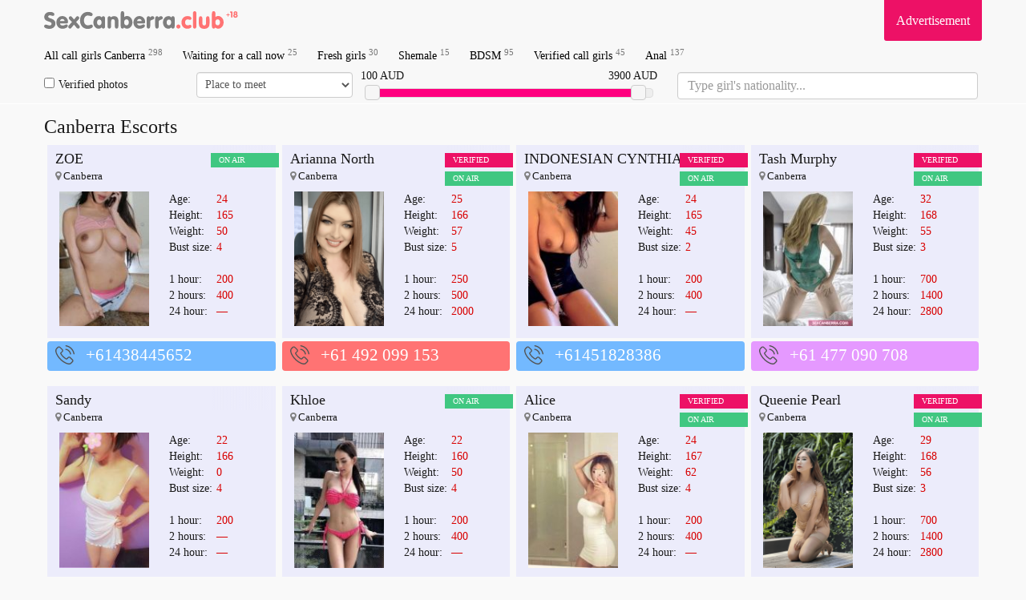

--- FILE ---
content_type: text/html; charset=UTF-8
request_url: https://sexcanberra.club/call-girl/1303131/
body_size: 25216
content:

<!DOCTYPE html>
<html lang="en">
    <head>
          <meta charset="utf-8">
        <meta http-equiv="X-UA-Compatible" content="IE=edge">
	<meta name="google-site-verification" content="B9JeHjYNrX5XlCSJz3HZQQfLk4o9ObOWrMuxTNK-Hp0" />
        <meta name="viewport" content="width=device-width, initial-scale=1">
        <meta name="description" content="Glamorous sexual beauty escort Canberra. ❤️ Well-groomed escort-girl with dark eyes and big breasts will delight you provide different adult services. All about our call girls. ⚡ Canberra prostitutes are fond of mind blowing oral sex, vaginal and anal coitus, sex with couples and gang bang">
                <meta name="format-detection" content="telephone=no">
        <link href="/tpl/css/s.css?v=1768652005" rel="stylesheet" />
        <meta name=viewport content="width=device-width, initial-scale=1">
        <title>Canberra Escort Ads 2025 | Call Girl Book</title>
	<script src="/tpl/js/jquery.min.js"></script>
	<link rel="shortcut icon" type="image/x-icon" href="/site/images_me/favicon.ico">
	<script>
  (function(i,s,o,g,r,a,m){i['GoogleAnalyticsObject']=r;i[r]=i[r]||function(){
  (i[r].q=i[r].q||[]).push(arguments)},i[r].l=1*new Date();a=s.createElement(o),
  m=s.getElementsByTagName(o)[0];a.async=1;a.src=g;m.parentNode.insertBefore(a,m)
  })(window,document,'script','https://www.google-analytics.com/analytics.js','ga');

  ga('create', 'UA-104237384-1', 'auto');
  ga('send', 'pageview');

</script>
    </head>
    <body>
        <div class="wrapper container" style="min-height: 100%;">
            <div class="row">
                <header>
                    <nav class="navbar navbar-default navbar-fixed-top navbar-hidden navigation-top" id="navigation-top-1" role="navigation">
                        <div class="container">
							<div class="row">
								<div class="navbar-header">
									<button type="button" class="navbar-toggle collapsed" data-toggle="collapse" data-target="#bs-example-navbar-collapse-1" id="menu-btn">
										<span class="icon-bar"></span>
										<span class="icon-bar"></span>
										<span class="icon-bar"></span>
										<span class="sr-only">Navigation</span>
									</button>
									<a class="navbar-brand scroll-to" href="/" title="All Escort Girls In Canberra">
										<span class="va-helper"></span>
										<img src="/site/images_me/logo.svg" class="img-responsive" alt="Call girls in Canberra" width="250">
									</a>
								</div>
								<div class="b_right adv">
									<div class="css_my"><a href="/adv/" title="Info for Advertisers">Advertisement</a></div>
									<div class="cleaner"></div>
								</div>
                                                                <!--<<div class="b_right tele">
                                                                        <div class="css_my"><a href="https://t.me/sexcanberra_bot" target="_blank" title=""><i class="fa fa-telegram" aria-hidden="true"></i> Telegram: @sexcanberra_bot</a></div>
                                                                        <div class="cleaner"></div>
								</div>-->
								<div class="collapse navbar-collapse" id="bs-example-navbar-collapse-1">
									<ul class="menu navbar-nav">
																				<li><a href='/' title='Call girls Canberra'>All call girls Canberra <sup>298</sup></a> </li>
										<li><a href='/s/callnow/' title='Free now'>Waiting for a call now <sup>25</sup></a> </li>  
										<li><a href='/s/fresh/' title='New girls'>Fresh girls <sup>30</sup></a></li>
										<li><a href='/s/shemale/' title='Shemale escorts in Canberra'>Shemale <sup>15</sup></a></li>
										<li><a href='/s/bdsm/' title='Bondage and Discipline'>BDSM <sup>95</sup></a></li>
										<li><a href='/s/verified/' title='Verified escorts'>Verified call girls <sup>45</sup></a></li>
										<li><a href='/s/anal/' title='Anal escort Canberra'>Anal <sup>137</sup></a></li>
 																				
										<li class="advmenu"><a href="/adv/" title="Advertisement">Advertisement</a></li>
                                                                                <!--<<li class="telemenu"><a href="https://t.me/sexcanberra_bot" target="_blank" title="telegram @sexcanberra_bot"><i class="fa fa-telegram" aria-hidden="true"></i> Telegram: @sexcanberra_bot</a></li>-->
									</ul>
								</div>
							</div>
														<div class="row" id="search_row" style="margin-bottom: 5px;">
								<form action="/search/" method="GET" id="short_search_form">
									<div class="col-md-2 col-xs-6  hidden-xs" style="padding: 0 10px 0 0;">
										<label style="margin: 0;line-height: 32px;">
										<input id="trust" name="trust" value="1" type="checkbox" style="margin-right: 5px;"  >Verified photos</label>
									</div>
									<div class="col-md-2 col-xs-6  hidden-xs" style="padding:0;margin-left: -5px;">
										<select name="meeting" class="form-control" style="height:32px;width:100%;padding:6px;">
											<option value="" disabled  selected=selected>Place to meet</option>
											<option value=2>No matter</option>
											<option value=0 >Outcall</option>
											<option value=1 >Incall</option>
										</select>
									</div>
									<div class="col-md-4">
										
										<div id="price-label-min"></div> 
										<div id="price-label-max"></div>
										
										<div id="price-range" data-min="0" data-max="4100" data-start="100" data-end="3900" style="margin-top: 20px;"></div>
										<input name="price1" id="price1" type="hidden" value='0' />
										<input name="price2" id="price2" type="hidden" value='4000' />
									</div>
<div class="col-md-4 nation-holder">
<input name="nation" id="nation" class="form-control" placeholder="Type girl's nationality..." style="font-size:16px;">
</div>
								</form>
							</div>
														
							
                        </div>
                    </nav>
                </header>
                <div class="wrap_contents" style="margin-top:5px;">

<div class="col-md-12">
<h1 class="title">Canberra Escorts</h1>
</div>
<div id="girls">



<div class="css_content col-lg-3 col-md-4 col-sm-6 col-xs-12" id="profile_402564">
   <div class="item">
      <div class="block">
	     <div class="labels">
         <!--		 array(17) {
  ["id"]=>
  string(6) "402564"
  ["address"]=>
  string(9) "Taiwanese"
  ["status"]=>
  string(1) "1"
  ["age"]=>
  string(2) "24"
  ["height"]=>
  string(3) "165"
  ["rank"]=>
  string(6) "180000"
  ["weight"]=>
  string(2) "50"
  ["bra"]=>
  string(1) "4"
  ["phone"]=>
  string(12) "+61438445652"
  ["name"]=>
  string(3) "ZOE"
  ["area"]=>
  string(0) ""
  ["price1"]=>
  string(3) "200"
  ["price2"]=>
  string(3) "400"
  ["pricen"]=>
  string(1) "0"
  ["file_name"]=>
  string(33) "escort_402564_5d5161bab1622_r.jpg"
  ["flats"]=>
  string(1) "1"
  ["in_top"]=>
  string(1) "1"
}
 -->
		 		 <div class="top_girl tilelabel">ON AIR</div>
		 		 </div>
         <div class="gname"><a href='/call-girl/402564/'>ZOE</a></div>
         <div class="adress"><i class="fa fa-map-marker" aria-hidden="true" style="color: grey;"></i>
         Canberra         </div>
         <div class='block_photograph col-md-6 col-sm-6 col-xs-6'>
            <a href='/call-girl/402564/' class="photoLink">
            <img src='/photos/120_180/escort_402564_5d5161bab1622_r.jpg' width='120' alt='Taiwanese escort ZOE, Canberra. Phone number: +61438445652' title='+61438445652' class='css_anketa_photo' />            </a>
                 </div>
        <div class="discr col-md-6 col-sm-6 col-xs-6">
          <table>
            <tr><td>Age:</td><td><span>24</span></td></tr>
            <tr><td>Height:</td><td><span>165</span></td></tr>
            <tr><td>Weight:</td><td><span>50</span></td></tr>
            <tr><td>Bust size:</td><td><span>4</span></td></tr>
            <tr><td colspan="2">&nbsp;</td></tr>
            <tr><td>1 hour:</td><td><span> 200</span></td></tr>
            <tr><td>2 hours:</td><td><span>400</span></td></tr>
            <tr><td>24 hour:</td><td><span> — </span></td></tr>
          </table>                 
        </div>
		<div class='tilelabel visited'>viewed</div>
        <div class="clearfix"></div>
    </div>
   </div>
      <div class="phone" style="background-color: #73B9FF ">
      <div class='cross-section_phone'>
                  <a href="tel:+61438445652">+61438445652</a>
                  <sup class='css_girl_onduty_cm'>Anytime</sup>
               </div>
</div>
</div>

<div class="css_content col-lg-3 col-md-4 col-sm-6 col-xs-12" id="profile_1081855">
   <div class="item">
      <div class="block">
	     <div class="labels">
                  <div class="rphoto tilelabel">VERIFIED</div>
         <!--		 array(17) {
  ["id"]=>
  string(7) "1081855"
  ["address"]=>
  string(6) "Polish"
  ["status"]=>
  string(1) "2"
  ["age"]=>
  string(2) "25"
  ["height"]=>
  string(3) "166"
  ["rank"]=>
  string(6) "180000"
  ["weight"]=>
  string(2) "57"
  ["bra"]=>
  string(1) "5"
  ["phone"]=>
  string(15) "+61 492 099 153"
  ["name"]=>
  string(13) "Arianna North"
  ["area"]=>
  string(0) ""
  ["price1"]=>
  string(3) "250"
  ["price2"]=>
  string(3) "500"
  ["pricen"]=>
  string(4) "2000"
  ["file_name"]=>
  string(34) "escort_1081855_62711d443fe05_r.png"
  ["flats"]=>
  string(1) "1"
  ["in_top"]=>
  string(1) "1"
}
 -->
		 		 <div class="top_girl tilelabel">ON AIR</div>
		 		 </div>
         <div class="gname"><a href='/call-girl/1081855/'>Arianna North</a></div>
         <div class="adress"><i class="fa fa-map-marker" aria-hidden="true" style="color: grey;"></i>
         Canberra         </div>
         <div class='block_photograph col-md-6 col-sm-6 col-xs-6'>
            <a href='/call-girl/1081855/' class="photoLink">
            <img src='/photos/120_180/escort_1081855_62711d443fe05_r.png' width='120' alt='Polish escort Arianna North, Canberra. Phone number: +61 492 099 153' title='+61 492 099 153' class='css_anketa_photo' />            </a>
                 </div>
        <div class="discr col-md-6 col-sm-6 col-xs-6">
          <table>
            <tr><td>Age:</td><td><span>25</span></td></tr>
            <tr><td>Height:</td><td><span>166</span></td></tr>
            <tr><td>Weight:</td><td><span>57</span></td></tr>
            <tr><td>Bust size:</td><td><span>5</span></td></tr>
            <tr><td colspan="2">&nbsp;</td></tr>
            <tr><td>1 hour:</td><td><span> 250</span></td></tr>
            <tr><td>2 hours:</td><td><span>500</span></td></tr>
            <tr><td>24 hour:</td><td><span>2000</span></td></tr>
          </table>                 
        </div>
		<div class='tilelabel visited'>viewed</div>
        <div class="clearfix"></div>
    </div>
   </div>
      <div class="phone" style="background-color: #FF7373 ">
      <div class='cross-section_phone'>
                  <a href="tel:+61 492 099 153">+61 492 099 153</a>
                  <sup class='css_girl_onduty_cm'>Anytime</sup>
               </div>
</div>
</div>

<div class="css_content col-lg-3 col-md-4 col-sm-6 col-xs-12" id="profile_402520">
   <div class="item">
      <div class="block">
	     <div class="labels">
                  <div class="rphoto tilelabel">VERIFIED</div>
         <!--		 array(17) {
  ["id"]=>
  string(6) "402520"
  ["address"]=>
  string(10) "Indonesian"
  ["status"]=>
  string(1) "2"
  ["age"]=>
  string(2) "24"
  ["height"]=>
  string(3) "165"
  ["rank"]=>
  string(6) "180000"
  ["weight"]=>
  string(2) "45"
  ["bra"]=>
  string(1) "2"
  ["phone"]=>
  string(12) "+61451828386"
  ["name"]=>
  string(18) "INDONESIAN CYNTHIA"
  ["area"]=>
  string(0) ""
  ["price1"]=>
  string(3) "200"
  ["price2"]=>
  string(3) "400"
  ["pricen"]=>
  string(1) "0"
  ["file_name"]=>
  string(31) "escort_402520_5d5150b694aed.jpg"
  ["flats"]=>
  string(1) "1"
  ["in_top"]=>
  string(1) "1"
}
 -->
		 		 <div class="top_girl tilelabel">ON AIR</div>
		 		 </div>
         <div class="gname"><a href='/call-girl/402520/'>INDONESIAN CYNTHIA</a></div>
         <div class="adress"><i class="fa fa-map-marker" aria-hidden="true" style="color: grey;"></i>
         Canberra         </div>
         <div class='block_photograph col-md-6 col-sm-6 col-xs-6'>
            <a href='/call-girl/402520/' class="photoLink">
            <img src='/photos/120_180/escort_402520_5d5150b694aed.jpg' width='120' alt='Indonesian escort INDONESIAN CYNTHIA, Canberra. Phone number: +61451828386' title='+61451828386' class='css_anketa_photo' />            </a>
                 </div>
        <div class="discr col-md-6 col-sm-6 col-xs-6">
          <table>
            <tr><td>Age:</td><td><span>24</span></td></tr>
            <tr><td>Height:</td><td><span>165</span></td></tr>
            <tr><td>Weight:</td><td><span>45</span></td></tr>
            <tr><td>Bust size:</td><td><span>2</span></td></tr>
            <tr><td colspan="2">&nbsp;</td></tr>
            <tr><td>1 hour:</td><td><span> 200</span></td></tr>
            <tr><td>2 hours:</td><td><span>400</span></td></tr>
            <tr><td>24 hour:</td><td><span> — </span></td></tr>
          </table>                 
        </div>
		<div class='tilelabel visited'>viewed</div>
        <div class="clearfix"></div>
    </div>
   </div>
      <div class="phone" style="background-color: #73B9FF ">
      <div class='cross-section_phone'>
                  <a href="tel:+61451828386">+61451828386</a>
                  <sup class='css_girl_onduty_cm'>Anytime</sup>
               </div>
</div>
</div>

<div class="css_content col-lg-3 col-md-4 col-sm-6 col-xs-12" id="profile_1081733">
   <div class="item">
      <div class="block">
	     <div class="labels">
                  <div class="rphoto tilelabel">VERIFIED</div>
         <!--		 array(17) {
  ["id"]=>
  string(7) "1081733"
  ["address"]=>
  string(9) "Bhutanese"
  ["status"]=>
  string(1) "2"
  ["age"]=>
  string(2) "32"
  ["height"]=>
  string(3) "168"
  ["rank"]=>
  string(6) "180000"
  ["weight"]=>
  string(2) "55"
  ["bra"]=>
  string(1) "3"
  ["phone"]=>
  string(15) "+61 477 090 708"
  ["name"]=>
  string(12) "Tash Murphy "
  ["area"]=>
  string(0) ""
  ["price1"]=>
  string(3) "700"
  ["price2"]=>
  string(4) "1400"
  ["pricen"]=>
  string(4) "2800"
  ["file_name"]=>
  string(34) "escort_1081733_635fe6e26e753_r.jpg"
  ["flats"]=>
  string(1) "1"
  ["in_top"]=>
  string(1) "1"
}
 -->
		 		 <div class="top_girl tilelabel">ON AIR</div>
		 		 </div>
         <div class="gname"><a href='/call-girl/1081733/'>Tash Murphy </a></div>
         <div class="adress"><i class="fa fa-map-marker" aria-hidden="true" style="color: grey;"></i>
         Canberra         </div>
         <div class='block_photograph col-md-6 col-sm-6 col-xs-6'>
            <a href='/call-girl/1081733/' class="photoLink">
            <img src='/photos/120_180/escort_1081733_635fe6e26e753_r.jpg' width='120' alt='Bhutanese escort Tash Murphy , Canberra. Phone number: +61 477 090 708' title='+61 477 090 708' class='css_anketa_photo' />            </a>
                 </div>
        <div class="discr col-md-6 col-sm-6 col-xs-6">
          <table>
            <tr><td>Age:</td><td><span>32</span></td></tr>
            <tr><td>Height:</td><td><span>168</span></td></tr>
            <tr><td>Weight:</td><td><span>55</span></td></tr>
            <tr><td>Bust size:</td><td><span>3</span></td></tr>
            <tr><td colspan="2">&nbsp;</td></tr>
            <tr><td>1 hour:</td><td><span> 700</span></td></tr>
            <tr><td>2 hours:</td><td><span>1400</span></td></tr>
            <tr><td>24 hour:</td><td><span>2800</span></td></tr>
          </table>                 
        </div>
		<div class='tilelabel visited'>viewed</div>
        <div class="clearfix"></div>
    </div>
   </div>
      <div class="phone" style="background-color: #E599FF ">
      <div class='cross-section_phone'>
                  <a href="tel:+61 477 090 708">+61 477 090 708</a>
                  <sup class='css_girl_onduty_cm'>Anytime</sup>
               </div>
</div>
</div>

<div class="css_content col-lg-3 col-md-4 col-sm-6 col-xs-12" id="profile_279712">
   <div class="item">
      <div class="block">
	     <div class="labels">
         <!--		 array(17) {
  ["id"]=>
  string(6) "279712"
  ["address"]=>
  string(8) "Filipino"
  ["status"]=>
  string(1) "1"
  ["age"]=>
  string(2) "22"
  ["height"]=>
  string(3) "166"
  ["rank"]=>
  string(1) "0"
  ["weight"]=>
  string(1) "0"
  ["bra"]=>
  string(1) "4"
  ["phone"]=>
  string(12) "+61401668528"
  ["name"]=>
  string(5) "Sandy"
  ["area"]=>
  string(0) ""
  ["price1"]=>
  string(3) "200"
  ["price2"]=>
  string(1) "0"
  ["pricen"]=>
  string(1) "0"
  ["file_name"]=>
  string(33) "escort_279712_5bc08f0a08ba2_r.jpg"
  ["flats"]=>
  string(1) "1"
  ["in_top"]=>
  string(1) "1"
}
 -->
		 		 </div>
         <div class="gname"><a href='/call-girl/279712/'>Sandy</a></div>
         <div class="adress"><i class="fa fa-map-marker" aria-hidden="true" style="color: grey;"></i>
         Canberra         </div>
         <div class='block_photograph col-md-6 col-sm-6 col-xs-6'>
            <a href='/call-girl/279712/' class="photoLink">
            <img src='/photos/120_180/escort_279712_5bc08f0a08ba2_r.jpg' width='120' alt='Filipino escort Sandy, Canberra. Phone number: +61401668528' title='+61401668528' class='css_anketa_photo' />            </a>
                 </div>
        <div class="discr col-md-6 col-sm-6 col-xs-6">
          <table>
            <tr><td>Age:</td><td><span>22</span></td></tr>
            <tr><td>Height:</td><td><span>166</span></td></tr>
            <tr><td>Weight:</td><td><span>0</span></td></tr>
            <tr><td>Bust size:</td><td><span>4</span></td></tr>
            <tr><td colspan="2">&nbsp;</td></tr>
            <tr><td>1 hour:</td><td><span> 200</span></td></tr>
            <tr><td>2 hours:</td><td><span>—</span></td></tr>
            <tr><td>24 hour:</td><td><span> — </span></td></tr>
          </table>                 
        </div>
		<div class='tilelabel visited'>viewed</div>
        <div class="clearfix"></div>
    </div>
   </div>
      <div class="phone" style="background-color: #669999 ">
      <div class='cross-section_phone'>
                  <a href="tel:+61401668528">+61401668528</a>
                  <sup class='css_girl_onduty_cm'>Anytime</sup>
               </div>
</div>
</div>

<div class="css_content col-lg-3 col-md-4 col-sm-6 col-xs-12" id="profile_402535">
   <div class="item">
      <div class="block">
	     <div class="labels">
         <!--		 array(17) {
  ["id"]=>
  string(6) "402535"
  ["address"]=>
  string(7) "Belgian"
  ["status"]=>
  string(1) "1"
  ["age"]=>
  string(2) "22"
  ["height"]=>
  string(3) "160"
  ["rank"]=>
  string(6) "180000"
  ["weight"]=>
  string(2) "50"
  ["bra"]=>
  string(1) "4"
  ["phone"]=>
  string(12) "+61433811431"
  ["name"]=>
  string(5) "Khloe"
  ["area"]=>
  string(0) ""
  ["price1"]=>
  string(3) "200"
  ["price2"]=>
  string(3) "400"
  ["pricen"]=>
  string(1) "0"
  ["file_name"]=>
  string(33) "escort_402535_5d5157b8c0a5c_r.jpg"
  ["flats"]=>
  string(1) "1"
  ["in_top"]=>
  string(1) "1"
}
 -->
		 		 <div class="top_girl tilelabel">ON AIR</div>
		 		 </div>
         <div class="gname"><a href='/call-girl/402535/'>Khloe</a></div>
         <div class="adress"><i class="fa fa-map-marker" aria-hidden="true" style="color: grey;"></i>
         Canberra         </div>
         <div class='block_photograph col-md-6 col-sm-6 col-xs-6'>
            <a href='/call-girl/402535/' class="photoLink">
            <img src='/photos/120_180/escort_402535_5d5157b8c0a5c_r.jpg' width='120' alt='Belgian escort Khloe, Canberra. Phone number: +61433811431' title='+61433811431' class='css_anketa_photo' />            </a>
                 </div>
        <div class="discr col-md-6 col-sm-6 col-xs-6">
          <table>
            <tr><td>Age:</td><td><span>22</span></td></tr>
            <tr><td>Height:</td><td><span>160</span></td></tr>
            <tr><td>Weight:</td><td><span>50</span></td></tr>
            <tr><td>Bust size:</td><td><span>4</span></td></tr>
            <tr><td colspan="2">&nbsp;</td></tr>
            <tr><td>1 hour:</td><td><span> 200</span></td></tr>
            <tr><td>2 hours:</td><td><span>400</span></td></tr>
            <tr><td>24 hour:</td><td><span> — </span></td></tr>
          </table>                 
        </div>
		<div class='tilelabel visited'>viewed</div>
        <div class="clearfix"></div>
    </div>
   </div>
      <div class="phone" style="background-color: #FF7373 ">
      <div class='cross-section_phone'>
                  <a href="tel:+61433811431">+61433811431</a>
                  <sup class='css_girl_onduty_cm'>Anytime</sup>
               </div>
</div>
</div>

<div class="css_content col-lg-3 col-md-4 col-sm-6 col-xs-12" id="profile_574713">
   <div class="item">
      <div class="block">
	     <div class="labels">
                  <div class="rphoto tilelabel">VERIFIED</div>
         <!--		 array(17) {
  ["id"]=>
  string(6) "574713"
  ["address"]=>
  string(13) "New Zealander"
  ["status"]=>
  string(1) "2"
  ["age"]=>
  string(2) "24"
  ["height"]=>
  string(3) "167"
  ["rank"]=>
  string(6) "180000"
  ["weight"]=>
  string(2) "62"
  ["bra"]=>
  string(1) "4"
  ["phone"]=>
  string(15) "+61 433 642 226"
  ["name"]=>
  string(5) "Alice"
  ["area"]=>
  string(0) ""
  ["price1"]=>
  string(3) "200"
  ["price2"]=>
  string(3) "400"
  ["pricen"]=>
  string(1) "0"
  ["file_name"]=>
  string(33) "escort_574713_5e4a714e233e2_r.jpg"
  ["flats"]=>
  string(1) "0"
  ["in_top"]=>
  string(1) "1"
}
 -->
		 		 <div class="top_girl tilelabel">ON AIR</div>
		 		 </div>
         <div class="gname"><a href='/call-girl/574713/'>Alice</a></div>
         <div class="adress"><i class="fa fa-map-marker" aria-hidden="true" style="color: grey;"></i>
         Canberra         </div>
         <div class='block_photograph col-md-6 col-sm-6 col-xs-6'>
            <a href='/call-girl/574713/' class="photoLink">
            <img src='/photos/120_180/escort_574713_5e4a714e233e2_r.jpg' width='120' alt='New Zealander escort Alice, Canberra. Phone number: +61 433 642 226' title='+61 433 642 226' class='css_anketa_photo' />            </a>
                 </div>
        <div class="discr col-md-6 col-sm-6 col-xs-6">
          <table>
            <tr><td>Age:</td><td><span>24</span></td></tr>
            <tr><td>Height:</td><td><span>167</span></td></tr>
            <tr><td>Weight:</td><td><span>62</span></td></tr>
            <tr><td>Bust size:</td><td><span>4</span></td></tr>
            <tr><td colspan="2">&nbsp;</td></tr>
            <tr><td>1 hour:</td><td><span> 200</span></td></tr>
            <tr><td>2 hours:</td><td><span>400</span></td></tr>
            <tr><td>24 hour:</td><td><span> — </span></td></tr>
          </table>                 
        </div>
		<div class='tilelabel visited'>viewed</div>
        <div class="clearfix"></div>
    </div>
   </div>
      <div class="phone" style="background-color: #669999 ">
      <div class='cross-section_phone'>
                  <a href="tel:+61 433 642 226">+61 433 642 226</a>
                  <sup class='css_girl_onduty_cm'>Anytime</sup>
               </div>
</div>
</div>

<div class="css_content col-lg-3 col-md-4 col-sm-6 col-xs-12" id="profile_1081769">
   <div class="item">
      <div class="block">
	     <div class="labels">
                  <div class="rphoto tilelabel">VERIFIED</div>
         <!--		 array(17) {
  ["id"]=>
  string(7) "1081769"
  ["address"]=>
  string(9) "Malaysian"
  ["status"]=>
  string(1) "2"
  ["age"]=>
  string(2) "29"
  ["height"]=>
  string(3) "168"
  ["rank"]=>
  string(6) "180000"
  ["weight"]=>
  string(2) "56"
  ["bra"]=>
  string(1) "3"
  ["phone"]=>
  string(15) "+61 478 823 886"
  ["name"]=>
  string(13) "Queenie Pearl"
  ["area"]=>
  string(0) ""
  ["price1"]=>
  string(3) "700"
  ["price2"]=>
  string(4) "1400"
  ["pricen"]=>
  string(4) "2800"
  ["file_name"]=>
  string(34) "escort_1081769_627106709f7dd_r.png"
  ["flats"]=>
  string(1) "1"
  ["in_top"]=>
  string(1) "1"
}
 -->
		 		 <div class="top_girl tilelabel">ON AIR</div>
		 		 </div>
         <div class="gname"><a href='/call-girl/1081769/'>Queenie Pearl</a></div>
         <div class="adress"><i class="fa fa-map-marker" aria-hidden="true" style="color: grey;"></i>
         Canberra         </div>
         <div class='block_photograph col-md-6 col-sm-6 col-xs-6'>
            <a href='/call-girl/1081769/' class="photoLink">
            <img src='/photos/120_180/escort_1081769_627106709f7dd_r.png' width='120' alt='Malaysian escort Queenie Pearl, Canberra. Phone number: +61 478 823 886' title='+61 478 823 886' class='css_anketa_photo' />            </a>
                 </div>
        <div class="discr col-md-6 col-sm-6 col-xs-6">
          <table>
            <tr><td>Age:</td><td><span>29</span></td></tr>
            <tr><td>Height:</td><td><span>168</span></td></tr>
            <tr><td>Weight:</td><td><span>56</span></td></tr>
            <tr><td>Bust size:</td><td><span>3</span></td></tr>
            <tr><td colspan="2">&nbsp;</td></tr>
            <tr><td>1 hour:</td><td><span> 700</span></td></tr>
            <tr><td>2 hours:</td><td><span>1400</span></td></tr>
            <tr><td>24 hour:</td><td><span>2800</span></td></tr>
          </table>                 
        </div>
		<div class='tilelabel visited'>viewed</div>
        <div class="clearfix"></div>
    </div>
   </div>
      <div class="phone" style="background-color: #9AD7A8 ">
      <div class='cross-section_phone'>
                  <a href="tel:+61 478 823 886">+61 478 823 886</a>
                  <sup class='css_girl_onduty_cm'>Anytime</sup>
               </div>
</div>
</div>

<div class="css_content col-lg-3 col-md-4 col-sm-6 col-xs-12" id="profile_280463">
   <div class="item">
      <div class="block">
	     <div class="labels">
         <!--		 array(17) {
  ["id"]=>
  string(6) "280463"
  ["address"]=>
  string(0) ""
  ["status"]=>
  string(1) "1"
  ["age"]=>
  string(2) "47"
  ["height"]=>
  string(3) "157"
  ["rank"]=>
  string(1) "0"
  ["weight"]=>
  string(1) "0"
  ["bra"]=>
  string(1) "4"
  ["phone"]=>
  string(12) "+61401152781"
  ["name"]=>
  string(9) "Miss Emma"
  ["area"]=>
  string(0) ""
  ["price1"]=>
  string(3) "225"
  ["price2"]=>
  string(1) "0"
  ["pricen"]=>
  string(1) "0"
  ["file_name"]=>
  string(33) "escort_280463_5bc4934520017_r.jpg"
  ["flats"]=>
  string(1) "1"
  ["in_top"]=>
  string(1) "1"
}
 -->
		 		 </div>
         <div class="gname"><a href='/call-girl/280463/'>Miss Emma</a></div>
         <div class="adress"><i class="fa fa-map-marker" aria-hidden="true" style="color: grey;"></i>
         Canberra         </div>
         <div class='block_photograph col-md-6 col-sm-6 col-xs-6'>
            <a href='/call-girl/280463/' class="photoLink">
            <img src='/photos/120_180/escort_280463_5bc4934520017_r.jpg' width='120' alt=' escort Miss Emma, Canberra. Phone number: +61401152781' title='+61401152781' class='css_anketa_photo' />            </a>
                 </div>
        <div class="discr col-md-6 col-sm-6 col-xs-6">
          <table>
            <tr><td>Age:</td><td><span>47</span></td></tr>
            <tr><td>Height:</td><td><span>157</span></td></tr>
            <tr><td>Weight:</td><td><span>0</span></td></tr>
            <tr><td>Bust size:</td><td><span>4</span></td></tr>
            <tr><td colspan="2">&nbsp;</td></tr>
            <tr><td>1 hour:</td><td><span> 225</span></td></tr>
            <tr><td>2 hours:</td><td><span>—</span></td></tr>
            <tr><td>24 hour:</td><td><span> — </span></td></tr>
          </table>                 
        </div>
		<div class='tilelabel visited'>viewed</div>
        <div class="clearfix"></div>
    </div>
   </div>
      <div class="phone" style="background-color: #669999 ">
      <div class='cross-section_phone'>
                  <a href="tel:+61401152781">+61401152781</a>
                  <sup class='css_girl_onduty_cm'>Anytime</sup>
               </div>
</div>
</div>

<div class="css_content col-lg-3 col-md-4 col-sm-6 col-xs-12" id="profile_402559">
   <div class="item">
      <div class="block">
	     <div class="labels">
                  <div class="rphoto tilelabel">VERIFIED</div>
         <!--		 array(17) {
  ["id"]=>
  string(6) "402559"
  ["address"]=>
  string(8) "Armenian"
  ["status"]=>
  string(1) "2"
  ["age"]=>
  string(2) "23"
  ["height"]=>
  string(3) "160"
  ["rank"]=>
  string(6) "180000"
  ["weight"]=>
  string(2) "49"
  ["bra"]=>
  string(1) "3"
  ["phone"]=>
  string(12) "+61405323412"
  ["name"]=>
  string(5) "Chloe"
  ["area"]=>
  string(0) ""
  ["price1"]=>
  string(3) "200"
  ["price2"]=>
  string(1) "0"
  ["pricen"]=>
  string(1) "0"
  ["file_name"]=>
  string(33) "escort_402559_5d516060c3cb7_r.jpg"
  ["flats"]=>
  string(1) "1"
  ["in_top"]=>
  string(1) "1"
}
 -->
		 		 <div class="top_girl tilelabel">ON AIR</div>
		 		 </div>
         <div class="gname"><a href='/call-girl/402559/'>Chloe</a></div>
         <div class="adress"><i class="fa fa-map-marker" aria-hidden="true" style="color: grey;"></i>
         Canberra         </div>
         <div class='block_photograph col-md-6 col-sm-6 col-xs-6'>
            <a href='/call-girl/402559/' class="photoLink">
            <img src='/photos/120_180/escort_402559_5d516060c3cb7_r.jpg' width='120' alt='Armenian escort Chloe, Canberra. Phone number: +61405323412' title='+61405323412' class='css_anketa_photo' />            </a>
                 </div>
        <div class="discr col-md-6 col-sm-6 col-xs-6">
          <table>
            <tr><td>Age:</td><td><span>23</span></td></tr>
            <tr><td>Height:</td><td><span>160</span></td></tr>
            <tr><td>Weight:</td><td><span>49</span></td></tr>
            <tr><td>Bust size:</td><td><span>3</span></td></tr>
            <tr><td colspan="2">&nbsp;</td></tr>
            <tr><td>1 hour:</td><td><span> 200</span></td></tr>
            <tr><td>2 hours:</td><td><span>—</span></td></tr>
            <tr><td>24 hour:</td><td><span> — </span></td></tr>
          </table>                 
        </div>
		<div class='tilelabel visited'>viewed</div>
        <div class="clearfix"></div>
    </div>
   </div>
      <div class="phone" style="background-color: #E599FF ">
      <div class='cross-section_phone'>
                  <a href="tel:+61405323412">+61405323412</a>
                  <sup class='css_girl_onduty_cm'>Anytime</sup>
               </div>
</div>
</div>

<div class="css_content col-lg-3 col-md-4 col-sm-6 col-xs-12" id="profile_402514">
   <div class="item">
      <div class="block">
	     <div class="labels">
         <!--		 array(17) {
  ["id"]=>
  string(6) "402514"
  ["address"]=>
  string(10) "Vietnamese"
  ["status"]=>
  string(1) "1"
  ["age"]=>
  string(2) "20"
  ["height"]=>
  string(3) "162"
  ["rank"]=>
  string(6) "180000"
  ["weight"]=>
  string(2) "50"
  ["bra"]=>
  string(1) "3"
  ["phone"]=>
  string(12) "+61458902345"
  ["name"]=>
  string(8) "Isabella"
  ["area"]=>
  string(0) ""
  ["price1"]=>
  string(3) "200"
  ["price2"]=>
  string(1) "0"
  ["pricen"]=>
  string(1) "0"
  ["file_name"]=>
  string(31) "escort_402514_5d514de59babe.jpg"
  ["flats"]=>
  string(1) "1"
  ["in_top"]=>
  string(1) "1"
}
 -->
		 		 <div class="top_girl tilelabel">ON AIR</div>
		 		 </div>
         <div class="gname"><a href='/call-girl/402514/'>Isabella</a></div>
         <div class="adress"><i class="fa fa-map-marker" aria-hidden="true" style="color: grey;"></i>
         Canberra         </div>
         <div class='block_photograph col-md-6 col-sm-6 col-xs-6'>
            <a href='/call-girl/402514/' class="photoLink">
            <img src='/photos/120_180/escort_402514_5d514de59babe.jpg' width='120' alt='Vietnamese escort Isabella, Canberra. Phone number: +61458902345' title='+61458902345' class='css_anketa_photo' />            </a>
                 </div>
        <div class="discr col-md-6 col-sm-6 col-xs-6">
          <table>
            <tr><td>Age:</td><td><span>20</span></td></tr>
            <tr><td>Height:</td><td><span>162</span></td></tr>
            <tr><td>Weight:</td><td><span>50</span></td></tr>
            <tr><td>Bust size:</td><td><span>3</span></td></tr>
            <tr><td colspan="2">&nbsp;</td></tr>
            <tr><td>1 hour:</td><td><span> 200</span></td></tr>
            <tr><td>2 hours:</td><td><span>—</span></td></tr>
            <tr><td>24 hour:</td><td><span> — </span></td></tr>
          </table>                 
        </div>
		<div class='tilelabel visited'>viewed</div>
        <div class="clearfix"></div>
    </div>
   </div>
      <div class="phone" style="background-color: #9AD7A8 ">
      <div class='cross-section_phone'>
                  <a href="tel:+61458902345">+61458902345</a>
                  <sup class='css_girl_onduty_cm'>Anytime</sup>
               </div>
</div>
</div>

<div class="css_content col-lg-3 col-md-4 col-sm-6 col-xs-12" id="profile_279373">
   <div class="item">
      <div class="block">
	     <div class="labels">
         <!--		 array(17) {
  ["id"]=>
  string(6) "279373"
  ["address"]=>
  string(8) "Japanese"
  ["status"]=>
  string(1) "1"
  ["age"]=>
  string(2) "20"
  ["height"]=>
  string(3) "165"
  ["rank"]=>
  string(1) "0"
  ["weight"]=>
  string(2) "50"
  ["bra"]=>
  string(1) "3"
  ["phone"]=>
  string(12) "+61476209939"
  ["name"]=>
  string(3) "Eva"
  ["area"]=>
  string(0) ""
  ["price1"]=>
  string(3) "200"
  ["price2"]=>
  string(1) "0"
  ["pricen"]=>
  string(1) "0"
  ["file_name"]=>
  string(33) "escort_279373_5bbf41bde44a7_r.jpg"
  ["flats"]=>
  string(1) "1"
  ["in_top"]=>
  string(1) "1"
}
 -->
		 		 </div>
         <div class="gname"><a href='/call-girl/279373/'>Eva</a></div>
         <div class="adress"><i class="fa fa-map-marker" aria-hidden="true" style="color: grey;"></i>
         Canberra         </div>
         <div class='block_photograph col-md-6 col-sm-6 col-xs-6'>
            <a href='/call-girl/279373/' class="photoLink">
            <img src='/photos/120_180/escort_279373_5bbf41bde44a7_r.jpg' width='120' alt='Japanese escort Eva, Canberra. Phone number: +61476209939' title='+61476209939' class='css_anketa_photo' />            </a>
                 </div>
        <div class="discr col-md-6 col-sm-6 col-xs-6">
          <table>
            <tr><td>Age:</td><td><span>20</span></td></tr>
            <tr><td>Height:</td><td><span>165</span></td></tr>
            <tr><td>Weight:</td><td><span>50</span></td></tr>
            <tr><td>Bust size:</td><td><span>3</span></td></tr>
            <tr><td colspan="2">&nbsp;</td></tr>
            <tr><td>1 hour:</td><td><span> 200</span></td></tr>
            <tr><td>2 hours:</td><td><span>—</span></td></tr>
            <tr><td>24 hour:</td><td><span> — </span></td></tr>
          </table>                 
        </div>
		<div class='tilelabel visited'>viewed</div>
        <div class="clearfix"></div>
    </div>
   </div>
      <div class="phone" style="background-color: #FF7373 ">
      <div class='cross-section_phone'>
                  <a href="tel:+61476209939">+61476209939</a>
                  <sup class='css_girl_onduty_cm'>Anytime</sup>
               </div>
</div>
</div>

<div class="css_content col-lg-3 col-md-4 col-sm-6 col-xs-12" id="profile_1081866">
   <div class="item">
      <div class="block">
	     <div class="labels">
                  <div class="rphoto tilelabel">VERIFIED</div>
         <!--		 array(17) {
  ["id"]=>
  string(7) "1081866"
  ["address"]=>
  string(11) "Argentinean"
  ["status"]=>
  string(1) "2"
  ["age"]=>
  string(2) "26"
  ["height"]=>
  string(3) "166"
  ["rank"]=>
  string(6) "180000"
  ["weight"]=>
  string(2) "60"
  ["bra"]=>
  string(1) "4"
  ["phone"]=>
  string(15) "+61 412 062 401"
  ["name"]=>
  string(10) "Louise lee"
  ["area"]=>
  string(0) ""
  ["price1"]=>
  string(3) "550"
  ["price2"]=>
  string(4) "1000"
  ["pricen"]=>
  string(4) "4000"
  ["file_name"]=>
  string(34) "escort_1081866_627123b3a2cf6_r.png"
  ["flats"]=>
  string(1) "1"
  ["in_top"]=>
  string(1) "1"
}
 -->
		 		 <div class="top_girl tilelabel">ON AIR</div>
		 		 </div>
         <div class="gname"><a href='/call-girl/1081866/'>Louise lee</a></div>
         <div class="adress"><i class="fa fa-map-marker" aria-hidden="true" style="color: grey;"></i>
         Canberra         </div>
         <div class='block_photograph col-md-6 col-sm-6 col-xs-6'>
            <a href='/call-girl/1081866/' class="photoLink">
            <img src='/photos/120_180/escort_1081866_627123b3a2cf6_r.png' width='120' alt='Argentinean escort Louise lee, Canberra. Phone number: +61 412 062 401' title='+61 412 062 401' class='css_anketa_photo' />            </a>
                 </div>
        <div class="discr col-md-6 col-sm-6 col-xs-6">
          <table>
            <tr><td>Age:</td><td><span>26</span></td></tr>
            <tr><td>Height:</td><td><span>166</span></td></tr>
            <tr><td>Weight:</td><td><span>60</span></td></tr>
            <tr><td>Bust size:</td><td><span>4</span></td></tr>
            <tr><td colspan="2">&nbsp;</td></tr>
            <tr><td>1 hour:</td><td><span> 550</span></td></tr>
            <tr><td>2 hours:</td><td><span>1000</span></td></tr>
            <tr><td>24 hour:</td><td><span>4000</span></td></tr>
          </table>                 
        </div>
		<div class='tilelabel visited'>viewed</div>
        <div class="clearfix"></div>
    </div>
   </div>
      <div class="phone" style="background-color: #FECC37 ">
      <div class='cross-section_phone'>
                  <a href="tel:+61 412 062 401">+61 412 062 401</a>
                  <sup class='css_girl_onduty_cm'>Anytime</sup>
               </div>
</div>
</div>

<div class="css_content col-lg-3 col-md-4 col-sm-6 col-xs-12" id="profile_402532">
   <div class="item">
      <div class="block">
	     <div class="labels">
         <!--		 array(17) {
  ["id"]=>
  string(6) "402532"
  ["address"]=>
  string(9) "Ukrainian"
  ["status"]=>
  string(1) "1"
  ["age"]=>
  string(2) "21"
  ["height"]=>
  string(3) "165"
  ["rank"]=>
  string(6) "180000"
  ["weight"]=>
  string(2) "65"
  ["bra"]=>
  string(1) "3"
  ["phone"]=>
  string(12) "+61423564786"
  ["name"]=>
  string(11) "Ayla Anders"
  ["area"]=>
  string(0) ""
  ["price1"]=>
  string(3) "350"
  ["price2"]=>
  string(1) "0"
  ["pricen"]=>
  string(1) "0"
  ["file_name"]=>
  string(33) "escort_402532_5d5156936af11_r.jpg"
  ["flats"]=>
  string(1) "1"
  ["in_top"]=>
  string(1) "1"
}
 -->
		 		 <div class="top_girl tilelabel">ON AIR</div>
		 		 </div>
         <div class="gname"><a href='/call-girl/402532/'>Ayla Anders</a></div>
         <div class="adress"><i class="fa fa-map-marker" aria-hidden="true" style="color: grey;"></i>
         Canberra         </div>
         <div class='block_photograph col-md-6 col-sm-6 col-xs-6'>
            <a href='/call-girl/402532/' class="photoLink">
            <img src='/photos/120_180/escort_402532_5d5156936af11_r.jpg' width='120' alt='Ukrainian escort Ayla Anders, Canberra. Phone number: +61423564786' title='+61423564786' class='css_anketa_photo' />            </a>
                 </div>
        <div class="discr col-md-6 col-sm-6 col-xs-6">
          <table>
            <tr><td>Age:</td><td><span>21</span></td></tr>
            <tr><td>Height:</td><td><span>165</span></td></tr>
            <tr><td>Weight:</td><td><span>65</span></td></tr>
            <tr><td>Bust size:</td><td><span>3</span></td></tr>
            <tr><td colspan="2">&nbsp;</td></tr>
            <tr><td>1 hour:</td><td><span> 350</span></td></tr>
            <tr><td>2 hours:</td><td><span>—</span></td></tr>
            <tr><td>24 hour:</td><td><span> — </span></td></tr>
          </table>                 
        </div>
		<div class='tilelabel visited'>viewed</div>
        <div class="clearfix"></div>
    </div>
   </div>
      <div class="phone" style="background-color: #73B9FF ">
      <div class='cross-section_phone'>
                  <a href="tel:+61423564786">+61423564786</a>
                  <sup class='css_girl_onduty_cm'>Anytime</sup>
               </div>
</div>
</div>

<div class="css_content col-lg-3 col-md-4 col-sm-6 col-xs-12" id="profile_279719">
   <div class="item">
      <div class="block">
	     <div class="labels">
         <!--		 array(17) {
  ["id"]=>
  string(6) "279719"
  ["address"]=>
  string(8) "Filipino"
  ["status"]=>
  string(1) "1"
  ["age"]=>
  string(2) "34"
  ["height"]=>
  string(1) "0"
  ["rank"]=>
  string(1) "0"
  ["weight"]=>
  string(1) "0"
  ["bra"]=>
  string(1) "4"
  ["phone"]=>
  string(12) "+61402942209"
  ["name"]=>
  string(6) "Monica"
  ["area"]=>
  string(0) ""
  ["price1"]=>
  string(3) "170"
  ["price2"]=>
  string(1) "0"
  ["pricen"]=>
  string(1) "0"
  ["file_name"]=>
  string(33) "escort_279719_5bc094c35e697_r.jpg"
  ["flats"]=>
  string(1) "1"
  ["in_top"]=>
  string(1) "1"
}
 -->
		 		 </div>
         <div class="gname"><a href='/call-girl/279719/'>Monica</a></div>
         <div class="adress"><i class="fa fa-map-marker" aria-hidden="true" style="color: grey;"></i>
         Canberra         </div>
         <div class='block_photograph col-md-6 col-sm-6 col-xs-6'>
            <a href='/call-girl/279719/' class="photoLink">
            <img src='/photos/120_180/escort_279719_5bc094c35e697_r.jpg' width='120' alt='Filipino escort Monica, Canberra. Phone number: +61402942209' title='+61402942209' class='css_anketa_photo' />            </a>
                 </div>
        <div class="discr col-md-6 col-sm-6 col-xs-6">
          <table>
            <tr><td>Age:</td><td><span>34</span></td></tr>
            <tr><td>Height:</td><td><span>0</span></td></tr>
            <tr><td>Weight:</td><td><span>0</span></td></tr>
            <tr><td>Bust size:</td><td><span>4</span></td></tr>
            <tr><td colspan="2">&nbsp;</td></tr>
            <tr><td>1 hour:</td><td><span> 170</span></td></tr>
            <tr><td>2 hours:</td><td><span>—</span></td></tr>
            <tr><td>24 hour:</td><td><span> — </span></td></tr>
          </table>                 
        </div>
		<div class='tilelabel visited'>viewed</div>
        <div class="clearfix"></div>
    </div>
   </div>
      <div class="phone" style="background-color: #73B9FF ">
      <div class='cross-section_phone'>
                  <a href="tel:+61402942209">+61402942209</a>
                  <sup class='css_girl_onduty_cm'>Anytime</sup>
               </div>
</div>
</div>

<div class="css_content col-lg-3 col-md-4 col-sm-6 col-xs-12" id="profile_402538">
   <div class="item">
      <div class="block">
	     <div class="labels">
                  <div class="rphoto tilelabel">VERIFIED</div>
         <!--		 array(17) {
  ["id"]=>
  string(6) "402538"
  ["address"]=>
  string(8) "Japanese"
  ["status"]=>
  string(1) "2"
  ["age"]=>
  string(2) "20"
  ["height"]=>
  string(3) "165"
  ["rank"]=>
  string(6) "180000"
  ["weight"]=>
  string(2) "57"
  ["bra"]=>
  string(1) "3"
  ["phone"]=>
  string(12) "+61414815223"
  ["name"]=>
  string(3) "MAY"
  ["area"]=>
  string(0) ""
  ["price1"]=>
  string(3) "200"
  ["price2"]=>
  string(3) "400"
  ["pricen"]=>
  string(1) "0"
  ["file_name"]=>
  string(33) "escort_402538_5d5158e147c43_r.jpg"
  ["flats"]=>
  string(1) "1"
  ["in_top"]=>
  string(1) "1"
}
 -->
		 		 <div class="top_girl tilelabel">ON AIR</div>
		 		 </div>
         <div class="gname"><a href='/call-girl/402538/'>MAY</a></div>
         <div class="adress"><i class="fa fa-map-marker" aria-hidden="true" style="color: grey;"></i>
         Canberra         </div>
         <div class='block_photograph col-md-6 col-sm-6 col-xs-6'>
            <a href='/call-girl/402538/' class="photoLink">
            <img src='/photos/120_180/escort_402538_5d5158e147c43_r.jpg' width='120' alt='Japanese escort MAY, Canberra. Phone number: +61414815223' title='+61414815223' class='css_anketa_photo' />            </a>
                 </div>
        <div class="discr col-md-6 col-sm-6 col-xs-6">
          <table>
            <tr><td>Age:</td><td><span>20</span></td></tr>
            <tr><td>Height:</td><td><span>165</span></td></tr>
            <tr><td>Weight:</td><td><span>57</span></td></tr>
            <tr><td>Bust size:</td><td><span>3</span></td></tr>
            <tr><td colspan="2">&nbsp;</td></tr>
            <tr><td>1 hour:</td><td><span> 200</span></td></tr>
            <tr><td>2 hours:</td><td><span>400</span></td></tr>
            <tr><td>24 hour:</td><td><span> — </span></td></tr>
          </table>                 
        </div>
		<div class='tilelabel visited'>viewed</div>
        <div class="clearfix"></div>
    </div>
   </div>
      <div class="phone" style="background-color: #FF7373 ">
      <div class='cross-section_phone'>
                  <a href="tel:+61414815223">+61414815223</a>
                  <sup class='css_girl_onduty_cm'>Anytime</sup>
               </div>
</div>
</div>

<div class="css_content col-lg-3 col-md-4 col-sm-6 col-xs-12" id="profile_1081752">
   <div class="item">
      <div class="block">
	     <div class="labels">
                  <div class="rphoto tilelabel">VERIFIED</div>
         <!--		 array(17) {
  ["id"]=>
  string(7) "1081752"
  ["address"]=>
  string(7) "Russian"
  ["status"]=>
  string(1) "2"
  ["age"]=>
  string(2) "36"
  ["height"]=>
  string(3) "165"
  ["rank"]=>
  string(6) "180000"
  ["weight"]=>
  string(2) "60"
  ["bra"]=>
  string(1) "4"
  ["phone"]=>
  string(15) "+61 438 446 034"
  ["name"]=>
  string(14) "Natalia Velour"
  ["area"]=>
  string(0) ""
  ["price1"]=>
  string(3) "400"
  ["price2"]=>
  string(3) "800"
  ["pricen"]=>
  string(1) "0"
  ["file_name"]=>
  string(34) "escort_1081752_6270fd991afce_r.png"
  ["flats"]=>
  string(1) "1"
  ["in_top"]=>
  string(1) "1"
}
 -->
		 		 <div class="top_girl tilelabel">ON AIR</div>
		 		 </div>
         <div class="gname"><a href='/call-girl/1081752/'>Natalia Velour</a></div>
         <div class="adress"><i class="fa fa-map-marker" aria-hidden="true" style="color: grey;"></i>
         Canberra         </div>
         <div class='block_photograph col-md-6 col-sm-6 col-xs-6'>
            <a href='/call-girl/1081752/' class="photoLink">
            <img src='/photos/120_180/escort_1081752_6270fd991afce_r.png' width='120' alt='Russian escort Natalia Velour, Canberra. Phone number: +61 438 446 034' title='+61 438 446 034' class='css_anketa_photo' />            </a>
                 </div>
        <div class="discr col-md-6 col-sm-6 col-xs-6">
          <table>
            <tr><td>Age:</td><td><span>36</span></td></tr>
            <tr><td>Height:</td><td><span>165</span></td></tr>
            <tr><td>Weight:</td><td><span>60</span></td></tr>
            <tr><td>Bust size:</td><td><span>4</span></td></tr>
            <tr><td colspan="2">&nbsp;</td></tr>
            <tr><td>1 hour:</td><td><span> 400</span></td></tr>
            <tr><td>2 hours:</td><td><span>800</span></td></tr>
            <tr><td>24 hour:</td><td><span> — </span></td></tr>
          </table>                 
        </div>
		<div class='tilelabel visited'>viewed</div>
        <div class="clearfix"></div>
    </div>
   </div>
      <div class="phone" style="background-color: #E599FF ">
      <div class='cross-section_phone'>
                  <a href="tel:+61 438 446 034">+61 438 446 034</a>
                  <sup class='css_girl_onduty_cm'>Anytime</sup>
               </div>
</div>
</div>

<div class="css_content col-lg-3 col-md-4 col-sm-6 col-xs-12" id="profile_402548">
   <div class="item">
      <div class="block">
	     <div class="labels">
         <!--		 array(17) {
  ["id"]=>
  string(6) "402548"
  ["address"]=>
  string(10) "Indonesian"
  ["status"]=>
  string(1) "1"
  ["age"]=>
  string(2) "24"
  ["height"]=>
  string(3) "162"
  ["rank"]=>
  string(6) "180000"
  ["weight"]=>
  string(2) "52"
  ["bra"]=>
  string(1) "4"
  ["phone"]=>
  string(12) "+61416866018"
  ["name"]=>
  string(5) "Julia"
  ["area"]=>
  string(0) ""
  ["price1"]=>
  string(3) "200"
  ["price2"]=>
  string(3) "360"
  ["pricen"]=>
  string(1) "0"
  ["file_name"]=>
  string(33) "escort_402548_5d515cc27360a_r.jpg"
  ["flats"]=>
  string(1) "1"
  ["in_top"]=>
  string(1) "1"
}
 -->
		 		 <div class="top_girl tilelabel">ON AIR</div>
		 		 </div>
         <div class="gname"><a href='/call-girl/402548/'>Julia</a></div>
         <div class="adress"><i class="fa fa-map-marker" aria-hidden="true" style="color: grey;"></i>
         Canberra         </div>
         <div class='block_photograph col-md-6 col-sm-6 col-xs-6'>
            <a href='/call-girl/402548/' class="photoLink">
            <img src='/photos/120_180/escort_402548_5d515cc27360a_r.jpg' width='120' alt='Indonesian escort Julia, Canberra. Phone number: +61416866018' title='+61416866018' class='css_anketa_photo' />            </a>
                 </div>
        <div class="discr col-md-6 col-sm-6 col-xs-6">
          <table>
            <tr><td>Age:</td><td><span>24</span></td></tr>
            <tr><td>Height:</td><td><span>162</span></td></tr>
            <tr><td>Weight:</td><td><span>52</span></td></tr>
            <tr><td>Bust size:</td><td><span>4</span></td></tr>
            <tr><td colspan="2">&nbsp;</td></tr>
            <tr><td>1 hour:</td><td><span> 200</span></td></tr>
            <tr><td>2 hours:</td><td><span>360</span></td></tr>
            <tr><td>24 hour:</td><td><span> — </span></td></tr>
          </table>                 
        </div>
		<div class='tilelabel visited'>viewed</div>
        <div class="clearfix"></div>
    </div>
   </div>
      <div class="phone" style="background-color: #669999 ">
      <div class='cross-section_phone'>
                  <a href="tel:+61416866018">+61416866018</a>
                  <sup class='css_girl_onduty_cm'>Anytime</sup>
               </div>
</div>
</div>

<div class="css_content col-lg-3 col-md-4 col-sm-6 col-xs-12" id="profile_1081777">
   <div class="item">
      <div class="block">
	     <div class="labels">
                  <div class="rphoto tilelabel">VERIFIED</div>
         <!--		 array(17) {
  ["id"]=>
  string(7) "1081777"
  ["address"]=>
  string(8) "American"
  ["status"]=>
  string(1) "2"
  ["age"]=>
  string(2) "26"
  ["height"]=>
  string(3) "169"
  ["rank"]=>
  string(6) "180000"
  ["weight"]=>
  string(2) "53"
  ["bra"]=>
  string(1) "2"
  ["phone"]=>
  string(15) "+61 449 015 195"
  ["name"]=>
  string(11) "Lauren Hart"
  ["area"]=>
  string(0) ""
  ["price1"]=>
  string(4) "1000"
  ["price2"]=>
  string(4) "2000"
  ["pricen"]=>
  string(4) "5000"
  ["file_name"]=>
  string(34) "escort_1081777_62710912c3577_r.png"
  ["flats"]=>
  string(1) "1"
  ["in_top"]=>
  string(1) "1"
}
 -->
		 		 <div class="top_girl tilelabel">ON AIR</div>
		 		 </div>
         <div class="gname"><a href='/call-girl/1081777/'>Lauren Hart</a></div>
         <div class="adress"><i class="fa fa-map-marker" aria-hidden="true" style="color: grey;"></i>
         Canberra         </div>
         <div class='block_photograph col-md-6 col-sm-6 col-xs-6'>
            <a href='/call-girl/1081777/' class="photoLink">
            <img src='/photos/120_180/escort_1081777_62710912c3577_r.png' width='120' alt='American escort Lauren Hart, Canberra. Phone number: +61 449 015 195' title='+61 449 015 195' class='css_anketa_photo' />            </a>
                 </div>
        <div class="discr col-md-6 col-sm-6 col-xs-6">
          <table>
            <tr><td>Age:</td><td><span>26</span></td></tr>
            <tr><td>Height:</td><td><span>169</span></td></tr>
            <tr><td>Weight:</td><td><span>53</span></td></tr>
            <tr><td>Bust size:</td><td><span>2</span></td></tr>
            <tr><td colspan="2">&nbsp;</td></tr>
            <tr><td>1 hour:</td><td><span> 1000</span></td></tr>
            <tr><td>2 hours:</td><td><span>2000</span></td></tr>
            <tr><td>24 hour:</td><td><span>5000</span></td></tr>
          </table>                 
        </div>
		<div class='tilelabel visited'>viewed</div>
        <div class="clearfix"></div>
    </div>
   </div>
      <div class="phone" style="background-color: #7EB771 ">
      <div class='cross-section_phone'>
                  <a href="tel:+61 449 015 195">+61 449 015 195</a>
                  <sup class='css_girl_onduty_cm'>Anytime</sup>
               </div>
</div>
</div>

<div class="css_content col-lg-3 col-md-4 col-sm-6 col-xs-12" id="profile_2183586">
   <div class="item">
      <div class="block">
	     <div class="labels">
         <!--		 array(17) {
  ["id"]=>
  string(7) "2183586"
  ["address"]=>
  string(6) "Afghan"
  ["status"]=>
  string(1) "1"
  ["age"]=>
  string(2) "27"
  ["height"]=>
  string(3) "173"
  ["rank"]=>
  string(1) "0"
  ["weight"]=>
  string(2) "57"
  ["bra"]=>
  string(1) "3"
  ["phone"]=>
  string(16) "+4479 85 477 567"
  ["name"]=>
  string(7) "Tiffany"
  ["area"]=>
  string(0) ""
  ["price1"]=>
  string(3) "200"
  ["price2"]=>
  string(1) "0"
  ["pricen"]=>
  string(1) "0"
  ["file_name"]=>
  string(34) "escort_2183586_658a73853618c_r.jpg"
  ["flats"]=>
  string(1) "1"
  ["in_top"]=>
  string(1) "0"
}
 -->
		 		 </div>
         <div class="gname"><a href='/call-girl/2183586/'>Tiffany</a></div>
         <div class="adress"><i class="fa fa-map-marker" aria-hidden="true" style="color: grey;"></i>
         Canberra         </div>
         <div class='block_photograph col-md-6 col-sm-6 col-xs-6'>
            <a href='/call-girl/2183586/' class="photoLink">
            <img src='/photos/120_180/escort_2183586_658a73853618c_r.jpg' width='120' alt='Afghan escort Tiffany, Canberra. Phone number: +4479 85 477 567' title='+4479 85 477 567' class='css_anketa_photo' />            </a>
                 </div>
        <div class="discr col-md-6 col-sm-6 col-xs-6">
          <table>
            <tr><td>Age:</td><td><span>27</span></td></tr>
            <tr><td>Height:</td><td><span>173</span></td></tr>
            <tr><td>Weight:</td><td><span>57</span></td></tr>
            <tr><td>Bust size:</td><td><span>3</span></td></tr>
            <tr><td colspan="2">&nbsp;</td></tr>
            <tr><td>1 hour:</td><td><span> 200</span></td></tr>
            <tr><td>2 hours:</td><td><span>—</span></td></tr>
            <tr><td>24 hour:</td><td><span> — </span></td></tr>
          </table>                 
        </div>
		<div class='tilelabel visited'>viewed</div>
        <div class="clearfix"></div>
    </div>
   </div>
      <div class="phone" style="background-color: #669999 ">
      <div class='cross-section_phone'>
                  <a href="tel:+4479 85 477 567">+4479 85 477 567</a>
                  <sup class='css_girl_onduty_cm'>Anytime</sup>
               </div>
</div>
</div>

<div class="css_content col-lg-3 col-md-4 col-sm-6 col-xs-12" id="profile_2183578">
   <div class="item">
      <div class="block">
	     <div class="labels">
         <!--		 array(17) {
  ["id"]=>
  string(7) "2183578"
  ["address"]=>
  string(6) "Afghan"
  ["status"]=>
  string(1) "1"
  ["age"]=>
  string(2) "27"
  ["height"]=>
  string(3) "159"
  ["rank"]=>
  string(1) "0"
  ["weight"]=>
  string(2) "59"
  ["bra"]=>
  string(1) "3"
  ["phone"]=>
  string(15) "+1 308 216 3644"
  ["name"]=>
  string(8) "Katerina"
  ["area"]=>
  string(0) ""
  ["price1"]=>
  string(3) "300"
  ["price2"]=>
  string(3) "400"
  ["pricen"]=>
  string(3) "600"
  ["file_name"]=>
  string(34) "escort_2183578_658a6fcb8bf13_r.jpg"
  ["flats"]=>
  string(1) "1"
  ["in_top"]=>
  string(1) "0"
}
 -->
		 		 </div>
         <div class="gname"><a href='/call-girl/2183578/'>Katerina</a></div>
         <div class="adress"><i class="fa fa-map-marker" aria-hidden="true" style="color: grey;"></i>
         Canberra         </div>
         <div class='block_photograph col-md-6 col-sm-6 col-xs-6'>
            <a href='/call-girl/2183578/' class="photoLink">
            <img src='/photos/120_180/escort_2183578_658a6fcb8bf13_r.jpg' width='120' alt='Afghan escort Katerina, Canberra. Phone number: +1 308 216 3644' title='+1 308 216 3644' class='css_anketa_photo' />            </a>
                 </div>
        <div class="discr col-md-6 col-sm-6 col-xs-6">
          <table>
            <tr><td>Age:</td><td><span>27</span></td></tr>
            <tr><td>Height:</td><td><span>159</span></td></tr>
            <tr><td>Weight:</td><td><span>59</span></td></tr>
            <tr><td>Bust size:</td><td><span>3</span></td></tr>
            <tr><td colspan="2">&nbsp;</td></tr>
            <tr><td>1 hour:</td><td><span> 300</span></td></tr>
            <tr><td>2 hours:</td><td><span>400</span></td></tr>
            <tr><td>24 hour:</td><td><span>600</span></td></tr>
          </table>                 
        </div>
		<div class='tilelabel visited'>viewed</div>
        <div class="clearfix"></div>
    </div>
   </div>
      <div class="phone" style="background-color: #73B9FF ">
      <div class='cross-section_phone'>
                  <a href="tel:+1 308 216 3644">+1 308 216 3644</a>
                  <sup class='css_girl_onduty_cm'>Anytime</sup>
               </div>
</div>
</div>

<div class="css_content col-lg-3 col-md-4 col-sm-6 col-xs-12" id="profile_2183582">
   <div class="item">
      <div class="block">
	     <div class="labels">
         <!--		 array(17) {
  ["id"]=>
  string(7) "2183582"
  ["address"]=>
  string(6) "Afghan"
  ["status"]=>
  string(1) "1"
  ["age"]=>
  string(2) "26"
  ["height"]=>
  string(3) "153"
  ["rank"]=>
  string(1) "0"
  ["weight"]=>
  string(2) "60"
  ["bra"]=>
  string(1) "3"
  ["phone"]=>
  string(15) "+61 485 953 649"
  ["name"]=>
  string(5) "Elena"
  ["area"]=>
  string(0) ""
  ["price1"]=>
  string(3) "300"
  ["price2"]=>
  string(1) "0"
  ["pricen"]=>
  string(1) "0"
  ["file_name"]=>
  string(34) "escort_2183582_658a717b18719_r.jpg"
  ["flats"]=>
  string(1) "1"
  ["in_top"]=>
  string(1) "0"
}
 -->
		 		 </div>
         <div class="gname"><a href='/call-girl/2183582/'>Elena</a></div>
         <div class="adress"><i class="fa fa-map-marker" aria-hidden="true" style="color: grey;"></i>
         Canberra         </div>
         <div class='block_photograph col-md-6 col-sm-6 col-xs-6'>
            <a href='/call-girl/2183582/' class="photoLink">
            <img src='/photos/120_180/escort_2183582_658a717b18719_r.jpg' width='120' alt='Afghan escort Elena, Canberra. Phone number: +61 485 953 649' title='+61 485 953 649' class='css_anketa_photo' />            </a>
                 </div>
        <div class="discr col-md-6 col-sm-6 col-xs-6">
          <table>
            <tr><td>Age:</td><td><span>26</span></td></tr>
            <tr><td>Height:</td><td><span>153</span></td></tr>
            <tr><td>Weight:</td><td><span>60</span></td></tr>
            <tr><td>Bust size:</td><td><span>3</span></td></tr>
            <tr><td colspan="2">&nbsp;</td></tr>
            <tr><td>1 hour:</td><td><span> 300</span></td></tr>
            <tr><td>2 hours:</td><td><span>—</span></td></tr>
            <tr><td>24 hour:</td><td><span> — </span></td></tr>
          </table>                 
        </div>
		<div class='tilelabel visited'>viewed</div>
        <div class="clearfix"></div>
    </div>
   </div>
      <div class="phone" style="background-color: #669999 ">
      <div class='cross-section_phone'>
                  <a href="tel:+61 485 953 649">+61 485 953 649</a>
                  <sup class='css_girl_onduty_cm'>Anytime</sup>
               </div>
</div>
</div>

<div class="css_content col-lg-3 col-md-4 col-sm-6 col-xs-12" id="profile_2183585">
   <div class="item">
      <div class="block">
	     <div class="labels">
         <!--		 array(17) {
  ["id"]=>
  string(7) "2183585"
  ["address"]=>
  string(6) "Afghan"
  ["status"]=>
  string(1) "1"
  ["age"]=>
  string(2) "25"
  ["height"]=>
  string(3) "143"
  ["rank"]=>
  string(1) "0"
  ["weight"]=>
  string(2) "42"
  ["bra"]=>
  string(1) "3"
  ["phone"]=>
  string(15) "+1 806 302 3433"
  ["name"]=>
  string(4) "Jane"
  ["area"]=>
  string(0) ""
  ["price1"]=>
  string(3) "300"
  ["price2"]=>
  string(3) "400"
  ["pricen"]=>
  string(4) "1000"
  ["file_name"]=>
  string(34) "escort_2183585_658a72e299ffc_r.jpg"
  ["flats"]=>
  string(1) "1"
  ["in_top"]=>
  string(1) "0"
}
 -->
		 		 </div>
         <div class="gname"><a href='/call-girl/2183585/'>Jane</a></div>
         <div class="adress"><i class="fa fa-map-marker" aria-hidden="true" style="color: grey;"></i>
         Canberra         </div>
         <div class='block_photograph col-md-6 col-sm-6 col-xs-6'>
            <a href='/call-girl/2183585/' class="photoLink">
            <img src='/photos/120_180/escort_2183585_658a72e299ffc_r.jpg' width='120' alt='Afghan escort Jane, Canberra. Phone number: +1 806 302 3433' title='+1 806 302 3433' class='css_anketa_photo' />            </a>
                 </div>
        <div class="discr col-md-6 col-sm-6 col-xs-6">
          <table>
            <tr><td>Age:</td><td><span>25</span></td></tr>
            <tr><td>Height:</td><td><span>143</span></td></tr>
            <tr><td>Weight:</td><td><span>42</span></td></tr>
            <tr><td>Bust size:</td><td><span>3</span></td></tr>
            <tr><td colspan="2">&nbsp;</td></tr>
            <tr><td>1 hour:</td><td><span> 300</span></td></tr>
            <tr><td>2 hours:</td><td><span>400</span></td></tr>
            <tr><td>24 hour:</td><td><span>1000</span></td></tr>
          </table>                 
        </div>
		<div class='tilelabel visited'>viewed</div>
        <div class="clearfix"></div>
    </div>
   </div>
      <div class="phone" style="background-color: #669999 ">
      <div class='cross-section_phone'>
                  <a href="tel:+1 806 302 3433">+1 806 302 3433</a>
                  <sup class='css_girl_onduty_cm'>Anytime</sup>
               </div>
</div>
</div>

<div class="css_content col-lg-3 col-md-4 col-sm-6 col-xs-12" id="profile_2183581">
   <div class="item">
      <div class="block">
	     <div class="labels">
         <!--		 array(17) {
  ["id"]=>
  string(7) "2183581"
  ["address"]=>
  string(6) "Afghan"
  ["status"]=>
  string(1) "1"
  ["age"]=>
  string(2) "27"
  ["height"]=>
  string(3) "151"
  ["rank"]=>
  string(1) "0"
  ["weight"]=>
  string(2) "45"
  ["bra"]=>
  string(1) "3"
  ["phone"]=>
  string(15) "+61 457 858 849"
  ["name"]=>
  string(6) "Vickie"
  ["area"]=>
  string(0) ""
  ["price1"]=>
  string(3) "150"
  ["price2"]=>
  string(3) "300"
  ["pricen"]=>
  string(1) "0"
  ["file_name"]=>
  string(34) "escort_2183581_658a7092ee140_r.jpg"
  ["flats"]=>
  string(1) "1"
  ["in_top"]=>
  string(1) "0"
}
 -->
		 		 </div>
         <div class="gname"><a href='/call-girl/2183581/'>Vickie</a></div>
         <div class="adress"><i class="fa fa-map-marker" aria-hidden="true" style="color: grey;"></i>
         Canberra         </div>
         <div class='block_photograph col-md-6 col-sm-6 col-xs-6'>
            <a href='/call-girl/2183581/' class="photoLink">
            <img src='/photos/120_180/escort_2183581_658a7092ee140_r.jpg' width='120' alt='Afghan escort Vickie, Canberra. Phone number: +61 457 858 849' title='+61 457 858 849' class='css_anketa_photo' />            </a>
                 </div>
        <div class="discr col-md-6 col-sm-6 col-xs-6">
          <table>
            <tr><td>Age:</td><td><span>27</span></td></tr>
            <tr><td>Height:</td><td><span>151</span></td></tr>
            <tr><td>Weight:</td><td><span>45</span></td></tr>
            <tr><td>Bust size:</td><td><span>3</span></td></tr>
            <tr><td colspan="2">&nbsp;</td></tr>
            <tr><td>1 hour:</td><td><span> 150</span></td></tr>
            <tr><td>2 hours:</td><td><span>300</span></td></tr>
            <tr><td>24 hour:</td><td><span> — </span></td></tr>
          </table>                 
        </div>
		<div class='tilelabel visited'>viewed</div>
        <div class="clearfix"></div>
    </div>
   </div>
      <div class="phone" style="background-color: #73B9FF ">
      <div class='cross-section_phone'>
                  <a href="tel:+61 457 858 849">+61 457 858 849</a>
                  <sup class='css_girl_onduty_cm'>Anytime</sup>
               </div>
</div>
</div>

<div class="css_content col-lg-3 col-md-4 col-sm-6 col-xs-12" id="profile_2183584">
   <div class="item">
      <div class="block">
	     <div class="labels">
         <!--		 array(17) {
  ["id"]=>
  string(7) "2183584"
  ["address"]=>
  string(6) "Afghan"
  ["status"]=>
  string(1) "1"
  ["age"]=>
  string(2) "26"
  ["height"]=>
  string(3) "171"
  ["rank"]=>
  string(1) "0"
  ["weight"]=>
  string(2) "46"
  ["bra"]=>
  string(1) "3"
  ["phone"]=>
  string(16) "+393 76 176 2592"
  ["name"]=>
  string(21) "Escort girl available"
  ["area"]=>
  string(0) ""
  ["price1"]=>
  string(3) "150"
  ["price2"]=>
  string(3) "300"
  ["pricen"]=>
  string(4) "1000"
  ["file_name"]=>
  string(34) "escort_2183584_658a72128b744_r.jpg"
  ["flats"]=>
  string(1) "1"
  ["in_top"]=>
  string(1) "0"
}
 -->
		 		 </div>
         <div class="gname"><a href='/call-girl/2183584/'>Escort girl available</a></div>
         <div class="adress"><i class="fa fa-map-marker" aria-hidden="true" style="color: grey;"></i>
         Canberra         </div>
         <div class='block_photograph col-md-6 col-sm-6 col-xs-6'>
            <a href='/call-girl/2183584/' class="photoLink">
            <img src='/photos/120_180/escort_2183584_658a72128b744_r.jpg' width='120' alt='Afghan escort Escort girl available, Canberra. Phone number: +393 76 176 2592' title='+393 76 176 2592' class='css_anketa_photo' />            </a>
                 </div>
        <div class="discr col-md-6 col-sm-6 col-xs-6">
          <table>
            <tr><td>Age:</td><td><span>26</span></td></tr>
            <tr><td>Height:</td><td><span>171</span></td></tr>
            <tr><td>Weight:</td><td><span>46</span></td></tr>
            <tr><td>Bust size:</td><td><span>3</span></td></tr>
            <tr><td colspan="2">&nbsp;</td></tr>
            <tr><td>1 hour:</td><td><span> 150</span></td></tr>
            <tr><td>2 hours:</td><td><span>300</span></td></tr>
            <tr><td>24 hour:</td><td><span>1000</span></td></tr>
          </table>                 
        </div>
		<div class='tilelabel visited'>viewed</div>
        <div class="clearfix"></div>
    </div>
   </div>
      <div class="phone" style="background-color: #FECC37 ">
      <div class='cross-section_phone'>
                  <a href="tel:+393 76 176 2592">+393 76 176 2592</a>
                  <sup class='css_girl_onduty_cm'>Anytime</sup>
               </div>
</div>
</div>

<div class="css_content col-lg-3 col-md-4 col-sm-6 col-xs-12" id="profile_1081702">
   <div class="item">
      <div class="block">
	     <div class="labels">
                  <div class="rphoto tilelabel">VERIFIED</div>
         <!--		 array(17) {
  ["id"]=>
  string(7) "1081702"
  ["address"]=>
  string(8) "Armenian"
  ["status"]=>
  string(1) "2"
  ["age"]=>
  string(2) "25"
  ["height"]=>
  string(3) "165"
  ["rank"]=>
  string(1) "0"
  ["weight"]=>
  string(2) "60"
  ["bra"]=>
  string(1) "3"
  ["phone"]=>
  string(15) "+61 456 830 422"
  ["name"]=>
  string(5) "Bella"
  ["area"]=>
  string(0) ""
  ["price1"]=>
  string(3) "500"
  ["price2"]=>
  string(4) "1000"
  ["pricen"]=>
  string(1) "0"
  ["file_name"]=>
  string(34) "escort_1081702_6270ddce01bf4_r.png"
  ["flats"]=>
  string(1) "1"
  ["in_top"]=>
  string(1) "0"
}
 -->
		 		 </div>
         <div class="gname"><a href='/call-girl/1081702/'>Bella</a></div>
         <div class="adress"><i class="fa fa-map-marker" aria-hidden="true" style="color: grey;"></i>
         Canberra         </div>
         <div class='block_photograph col-md-6 col-sm-6 col-xs-6'>
            <a href='/call-girl/1081702/' class="photoLink">
            <img src='/photos/120_180/escort_1081702_6270ddce01bf4_r.png' width='120' alt='Armenian escort Bella, Canberra. Phone number: +61 456 830 422' title='+61 456 830 422' class='css_anketa_photo' />            </a>
                 </div>
        <div class="discr col-md-6 col-sm-6 col-xs-6">
          <table>
            <tr><td>Age:</td><td><span>25</span></td></tr>
            <tr><td>Height:</td><td><span>165</span></td></tr>
            <tr><td>Weight:</td><td><span>60</span></td></tr>
            <tr><td>Bust size:</td><td><span>3</span></td></tr>
            <tr><td colspan="2">&nbsp;</td></tr>
            <tr><td>1 hour:</td><td><span> 500</span></td></tr>
            <tr><td>2 hours:</td><td><span>1000</span></td></tr>
            <tr><td>24 hour:</td><td><span> — </span></td></tr>
          </table>                 
        </div>
		<div class='tilelabel visited'>viewed</div>
        <div class="clearfix"></div>
    </div>
   </div>
      <div class="phone" style="background-color: #FECC37 ">
      <div class='cross-section_phone'>
                  <a href="tel:+61 456 830 422">+61 456 830 422</a>
                  <sup class='css_girl_onduty_cm'>Anytime</sup>
               </div>
</div>
</div>

<div class="css_content col-lg-3 col-md-4 col-sm-6 col-xs-12" id="profile_609582">
   <div class="item">
      <div class="block">
	     <div class="labels">
         <!--		 array(17) {
  ["id"]=>
  string(6) "609582"
  ["address"]=>
  string(8) "American"
  ["status"]=>
  string(1) "1"
  ["age"]=>
  string(2) "31"
  ["height"]=>
  string(3) "159"
  ["rank"]=>
  string(1) "0"
  ["weight"]=>
  string(2) "53"
  ["bra"]=>
  string(1) "2"
  ["phone"]=>
  string(10) "0423070283"
  ["name"]=>
  string(10) "Tyler Tate"
  ["area"]=>
  string(0) ""
  ["price1"]=>
  string(3) "300"
  ["price2"]=>
  string(3) "450"
  ["pricen"]=>
  string(3) "800"
  ["file_name"]=>
  string(33) "escort_609582_5e9cc54794c85_r.jpg"
  ["flats"]=>
  string(1) "1"
  ["in_top"]=>
  string(1) "0"
}
 -->
		 		 </div>
         <div class="gname"><a href='/call-girl/609582/'>Tyler Tate</a></div>
         <div class="adress"><i class="fa fa-map-marker" aria-hidden="true" style="color: grey;"></i>
         Canberra         </div>
         <div class='block_photograph col-md-6 col-sm-6 col-xs-6'>
            <a href='/call-girl/609582/' class="photoLink">
            <img src='/photos/120_180/escort_609582_5e9cc54794c85_r.jpg' width='120' alt='American escort Tyler Tate, Canberra. Phone number: 0423070283' title='0423070283' class='css_anketa_photo' />            </a>
                 </div>
        <div class="discr col-md-6 col-sm-6 col-xs-6">
          <table>
            <tr><td>Age:</td><td><span>31</span></td></tr>
            <tr><td>Height:</td><td><span>159</span></td></tr>
            <tr><td>Weight:</td><td><span>53</span></td></tr>
            <tr><td>Bust size:</td><td><span>2</span></td></tr>
            <tr><td colspan="2">&nbsp;</td></tr>
            <tr><td>1 hour:</td><td><span> 300</span></td></tr>
            <tr><td>2 hours:</td><td><span>450</span></td></tr>
            <tr><td>24 hour:</td><td><span>800</span></td></tr>
          </table>                 
        </div>
		<div class='tilelabel visited'>viewed</div>
        <div class="clearfix"></div>
    </div>
   </div>
      <div class="phone" style="background-color: #E599FF ">
      <div class='cross-section_phone'>
                  <a href="tel:0423070283">0423070283</a>
                  <sup class='css_girl_onduty_cm'>Anytime</sup>
               </div>
</div>
</div>

<div class="css_content col-lg-3 col-md-4 col-sm-6 col-xs-12" id="profile_707192">
   <div class="item">
      <div class="block">
	     <div class="labels">
         <!--		 array(17) {
  ["id"]=>
  string(6) "707192"
  ["address"]=>
  string(8) "American"
  ["status"]=>
  string(1) "1"
  ["age"]=>
  string(2) "20"
  ["height"]=>
  string(3) "169"
  ["rank"]=>
  string(1) "0"
  ["weight"]=>
  string(2) "50"
  ["bra"]=>
  string(1) "4"
  ["phone"]=>
  string(12) "+61466221666"
  ["name"]=>
  string(4) "Lexi"
  ["area"]=>
  string(0) ""
  ["price1"]=>
  string(3) "650"
  ["price2"]=>
  string(4) "1200"
  ["pricen"]=>
  string(1) "0"
  ["file_name"]=>
  string(33) "escort_707192_5fa8f987125a1_r.jpg"
  ["flats"]=>
  string(1) "1"
  ["in_top"]=>
  string(1) "0"
}
 -->
		 		 </div>
         <div class="gname"><a href='/call-girl/707192/'>Lexi</a></div>
         <div class="adress"><i class="fa fa-map-marker" aria-hidden="true" style="color: grey;"></i>
         Canberra         </div>
         <div class='block_photograph col-md-6 col-sm-6 col-xs-6'>
            <a href='/call-girl/707192/' class="photoLink">
            <img src='/photos/120_180/escort_707192_5fa8f987125a1_r.jpg' width='120' alt='American escort Lexi, Canberra. Phone number: +61466221666' title='+61466221666' class='css_anketa_photo' />            </a>
                 </div>
        <div class="discr col-md-6 col-sm-6 col-xs-6">
          <table>
            <tr><td>Age:</td><td><span>20</span></td></tr>
            <tr><td>Height:</td><td><span>169</span></td></tr>
            <tr><td>Weight:</td><td><span>50</span></td></tr>
            <tr><td>Bust size:</td><td><span>4</span></td></tr>
            <tr><td colspan="2">&nbsp;</td></tr>
            <tr><td>1 hour:</td><td><span> 650</span></td></tr>
            <tr><td>2 hours:</td><td><span>1200</span></td></tr>
            <tr><td>24 hour:</td><td><span> — </span></td></tr>
          </table>                 
        </div>
		<div class='tilelabel visited'>viewed</div>
        <div class="clearfix"></div>
    </div>
   </div>
      <div class="phone" style="background-color: #E599FF ">
      <div class='cross-section_phone'>
                  <a href="tel:+61466221666">+61466221666</a>
                  <sup class='css_girl_onduty_cm'>Anytime</sup>
               </div>
</div>
</div>

<div class="css_content col-lg-3 col-md-4 col-sm-6 col-xs-12" id="profile_1554051">
   <div class="item">
      <div class="block">
	     <div class="labels">
         <!--		 array(17) {
  ["id"]=>
  string(7) "1554051"
  ["address"]=>
  string(8) "Japanese"
  ["status"]=>
  string(1) "1"
  ["age"]=>
  string(2) "24"
  ["height"]=>
  string(3) "162"
  ["rank"]=>
  string(1) "0"
  ["weight"]=>
  string(2) "55"
  ["bra"]=>
  string(1) "2"
  ["phone"]=>
  string(15) "+61 452 628 633"
  ["name"]=>
  string(4) "Sara"
  ["area"]=>
  string(0) ""
  ["price1"]=>
  string(3) "200"
  ["price2"]=>
  string(3) "400"
  ["pricen"]=>
  string(4) "1260"
  ["file_name"]=>
  string(34) "escort_1554051_635eb6a084c66_r.jpg"
  ["flats"]=>
  string(1) "1"
  ["in_top"]=>
  string(1) "0"
}
 -->
		 		 </div>
         <div class="gname"><a href='/call-girl/1554051/'>Sara</a></div>
         <div class="adress"><i class="fa fa-map-marker" aria-hidden="true" style="color: grey;"></i>
         Canberra         </div>
         <div class='block_photograph col-md-6 col-sm-6 col-xs-6'>
            <a href='/call-girl/1554051/' class="photoLink">
            <img src='/photos/120_180/escort_1554051_635eb6a084c66_r.jpg' width='120' alt='Japanese escort Sara, Canberra. Phone number: +61 452 628 633' title='+61 452 628 633' class='css_anketa_photo' />            </a>
                 </div>
        <div class="discr col-md-6 col-sm-6 col-xs-6">
          <table>
            <tr><td>Age:</td><td><span>24</span></td></tr>
            <tr><td>Height:</td><td><span>162</span></td></tr>
            <tr><td>Weight:</td><td><span>55</span></td></tr>
            <tr><td>Bust size:</td><td><span>2</span></td></tr>
            <tr><td colspan="2">&nbsp;</td></tr>
            <tr><td>1 hour:</td><td><span> 200</span></td></tr>
            <tr><td>2 hours:</td><td><span>400</span></td></tr>
            <tr><td>24 hour:</td><td><span>1260</span></td></tr>
          </table>                 
        </div>
		<div class='tilelabel visited'>viewed</div>
        <div class="clearfix"></div>
    </div>
   </div>
      <div class="phone" style="background-color: #73B9FF ">
      <div class='cross-section_phone'>
                  <a href="tel:+61 452 628 633">+61 452 628 633</a>
                  <sup class='css_girl_onduty_cm'>Anytime</sup>
               </div>
</div>
</div>

<div class="css_content col-lg-3 col-md-4 col-sm-6 col-xs-12" id="profile_1798186">
   <div class="item">
      <div class="block">
	     <div class="labels">
         <!--		 array(17) {
  ["id"]=>
  string(7) "1798186"
  ["address"]=>
  string(7) "British"
  ["status"]=>
  string(1) "1"
  ["age"]=>
  string(2) "25"
  ["height"]=>
  string(3) "164"
  ["rank"]=>
  string(1) "0"
  ["weight"]=>
  string(2) "65"
  ["bra"]=>
  string(1) "4"
  ["phone"]=>
  string(11) "61433441370"
  ["name"]=>
  string(4) "Jane"
  ["area"]=>
  string(0) ""
  ["price1"]=>
  string(3) "550"
  ["price2"]=>
  string(1) "0"
  ["pricen"]=>
  string(1) "0"
  ["file_name"]=>
  string(34) "escort_1798186_640eb18862f57_r.jpg"
  ["flats"]=>
  string(1) "1"
  ["in_top"]=>
  string(1) "0"
}
 -->
		 		 </div>
         <div class="gname"><a href='/call-girl/1798186/'>Jane</a></div>
         <div class="adress"><i class="fa fa-map-marker" aria-hidden="true" style="color: grey;"></i>
         Canberra         </div>
         <div class='block_photograph col-md-6 col-sm-6 col-xs-6'>
            <a href='/call-girl/1798186/' class="photoLink">
            <img src='/photos/120_180/escort_1798186_640eb18862f57_r.jpg' width='120' alt='British escort Jane, Canberra. Phone number: 61433441370' title='61433441370' class='css_anketa_photo' />            </a>
                 </div>
        <div class="discr col-md-6 col-sm-6 col-xs-6">
          <table>
            <tr><td>Age:</td><td><span>25</span></td></tr>
            <tr><td>Height:</td><td><span>164</span></td></tr>
            <tr><td>Weight:</td><td><span>65</span></td></tr>
            <tr><td>Bust size:</td><td><span>4</span></td></tr>
            <tr><td colspan="2">&nbsp;</td></tr>
            <tr><td>1 hour:</td><td><span> 550</span></td></tr>
            <tr><td>2 hours:</td><td><span>—</span></td></tr>
            <tr><td>24 hour:</td><td><span> — </span></td></tr>
          </table>                 
        </div>
		<div class='tilelabel visited'>viewed</div>
        <div class="clearfix"></div>
    </div>
   </div>
      <div class="phone" style="background-color: #FF648C ">
      <div class='cross-section_phone'>
                  <a href="tel:61433441370">61433441370</a>
                  <sup class='css_girl_onduty_cm'>Anytime</sup>
               </div>
</div>
</div>

<div class="css_content col-lg-3 col-md-4 col-sm-6 col-xs-12" id="profile_653762">
   <div class="item">
      <div class="block">
	     <div class="labels">
         <!--		 array(17) {
  ["id"]=>
  string(6) "653762"
  ["address"]=>
  string(9) "Brazilian"
  ["status"]=>
  string(1) "1"
  ["age"]=>
  string(2) "20"
  ["height"]=>
  string(3) "173"
  ["rank"]=>
  string(1) "0"
  ["weight"]=>
  string(2) "68"
  ["bra"]=>
  string(1) "4"
  ["phone"]=>
  string(12) "+61414698867"
  ["name"]=>
  string(12) "Nicole Prada"
  ["area"]=>
  string(0) ""
  ["price1"]=>
  string(3) "450"
  ["price2"]=>
  string(1) "0"
  ["pricen"]=>
  string(1) "0"
  ["file_name"]=>
  string(33) "escort_653762_5f183ce1312de_r.jpg"
  ["flats"]=>
  string(1) "0"
  ["in_top"]=>
  string(1) "0"
}
 -->
		 		 </div>
         <div class="gname"><a href='/call-girl/653762/'>Nicole Prada</a></div>
         <div class="adress"><i class="fa fa-map-marker" aria-hidden="true" style="color: grey;"></i>
         Canberra         </div>
         <div class='block_photograph col-md-6 col-sm-6 col-xs-6'>
            <a href='/call-girl/653762/' class="photoLink">
            <img src='/photos/120_180/escort_653762_5f183ce1312de_r.jpg' width='120' alt='Brazilian escort Nicole Prada, Canberra. Phone number: +61414698867' title='+61414698867' class='css_anketa_photo' />            </a>
                 </div>
        <div class="discr col-md-6 col-sm-6 col-xs-6">
          <table>
            <tr><td>Age:</td><td><span>20</span></td></tr>
            <tr><td>Height:</td><td><span>173</span></td></tr>
            <tr><td>Weight:</td><td><span>68</span></td></tr>
            <tr><td>Bust size:</td><td><span>4</span></td></tr>
            <tr><td colspan="2">&nbsp;</td></tr>
            <tr><td>1 hour:</td><td><span> 450</span></td></tr>
            <tr><td>2 hours:</td><td><span>—</span></td></tr>
            <tr><td>24 hour:</td><td><span> — </span></td></tr>
          </table>                 
        </div>
		<div class='tilelabel visited'>viewed</div>
        <div class="clearfix"></div>
    </div>
   </div>
      <div class="phone" style="background-color: #9AD7A8 ">
      <div class='cross-section_phone'>
                  <a href="tel:+61414698867">+61414698867</a>
                  <sup class='css_girl_onduty_cm'>Anytime</sup>
               </div>
</div>
</div>

<div class="css_content col-lg-3 col-md-4 col-sm-6 col-xs-12" id="profile_764293">
   <div class="item">
      <div class="block">
	     <div class="labels">
         <!--		 array(17) {
  ["id"]=>
  string(6) "764293"
  ["address"]=>
  string(7) "Chinese"
  ["status"]=>
  string(1) "1"
  ["age"]=>
  string(2) "24"
  ["height"]=>
  string(3) "160"
  ["rank"]=>
  string(1) "0"
  ["weight"]=>
  string(2) "48"
  ["bra"]=>
  string(1) "2"
  ["phone"]=>
  string(12) "+61413152158"
  ["name"]=>
  string(4) "Anna"
  ["area"]=>
  string(0) ""
  ["price1"]=>
  string(3) "200"
  ["price2"]=>
  string(1) "0"
  ["pricen"]=>
  string(1) "0"
  ["file_name"]=>
  string(33) "escort_764293_604b927dea858_r.jpg"
  ["flats"]=>
  string(1) "1"
  ["in_top"]=>
  string(1) "0"
}
 -->
		 		 </div>
         <div class="gname"><a href='/call-girl/764293/'>Anna</a></div>
         <div class="adress"><i class="fa fa-map-marker" aria-hidden="true" style="color: grey;"></i>
         Canberra         </div>
         <div class='block_photograph col-md-6 col-sm-6 col-xs-6'>
            <a href='/call-girl/764293/' class="photoLink">
            <img src='/photos/120_180/escort_764293_604b927dea858_r.jpg' width='120' alt='Chinese escort Anna, Canberra. Phone number: +61413152158' title='+61413152158' class='css_anketa_photo' />            </a>
                 </div>
        <div class="discr col-md-6 col-sm-6 col-xs-6">
          <table>
            <tr><td>Age:</td><td><span>24</span></td></tr>
            <tr><td>Height:</td><td><span>160</span></td></tr>
            <tr><td>Weight:</td><td><span>48</span></td></tr>
            <tr><td>Bust size:</td><td><span>2</span></td></tr>
            <tr><td colspan="2">&nbsp;</td></tr>
            <tr><td>1 hour:</td><td><span> 200</span></td></tr>
            <tr><td>2 hours:</td><td><span>—</span></td></tr>
            <tr><td>24 hour:</td><td><span> — </span></td></tr>
          </table>                 
        </div>
		<div class='tilelabel visited'>viewed</div>
        <div class="clearfix"></div>
    </div>
   </div>
      <div class="phone" style="background-color: #FF7373 ">
      <div class='cross-section_phone'>
                  <a href="tel:+61413152158">+61413152158</a>
                  <sup class='css_girl_onduty_cm'>Anytime</sup>
               </div>
</div>
</div>

<div class="css_content col-lg-3 col-md-4 col-sm-6 col-xs-12" id="profile_764330">
   <div class="item">
      <div class="block">
	     <div class="labels">
         <!--		 array(17) {
  ["id"]=>
  string(6) "764330"
  ["address"]=>
  string(7) "Russian"
  ["status"]=>
  string(1) "1"
  ["age"]=>
  string(2) "23"
  ["height"]=>
  string(3) "159"
  ["rank"]=>
  string(1) "0"
  ["weight"]=>
  string(2) "52"
  ["bra"]=>
  string(1) "3"
  ["phone"]=>
  string(12) "+61416501372"
  ["name"]=>
  string(5) "Sugar"
  ["area"]=>
  string(0) ""
  ["price1"]=>
  string(3) "200"
  ["price2"]=>
  string(3) "360"
  ["pricen"]=>
  string(1) "0"
  ["file_name"]=>
  string(33) "escort_764330_604bad67b79bd_r.jpg"
  ["flats"]=>
  string(1) "1"
  ["in_top"]=>
  string(1) "0"
}
 -->
		 		 </div>
         <div class="gname"><a href='/call-girl/764330/'>Sugar</a></div>
         <div class="adress"><i class="fa fa-map-marker" aria-hidden="true" style="color: grey;"></i>
         Canberra         </div>
         <div class='block_photograph col-md-6 col-sm-6 col-xs-6'>
            <a href='/call-girl/764330/' class="photoLink">
            <img src='/photos/120_180/escort_764330_604bad67b79bd_r.jpg' width='120' alt='Russian escort Sugar, Canberra. Phone number: +61416501372' title='+61416501372' class='css_anketa_photo' />            </a>
                 </div>
        <div class="discr col-md-6 col-sm-6 col-xs-6">
          <table>
            <tr><td>Age:</td><td><span>23</span></td></tr>
            <tr><td>Height:</td><td><span>159</span></td></tr>
            <tr><td>Weight:</td><td><span>52</span></td></tr>
            <tr><td>Bust size:</td><td><span>3</span></td></tr>
            <tr><td colspan="2">&nbsp;</td></tr>
            <tr><td>1 hour:</td><td><span> 200</span></td></tr>
            <tr><td>2 hours:</td><td><span>360</span></td></tr>
            <tr><td>24 hour:</td><td><span> — </span></td></tr>
          </table>                 
        </div>
		<div class='tilelabel visited'>viewed</div>
        <div class="clearfix"></div>
    </div>
   </div>
      <div class="phone" style="background-color: #FF7373 ">
      <div class='cross-section_phone'>
                  <a href="tel:+61416501372">+61416501372</a>
                  <sup class='css_girl_onduty_cm'>Anytime</sup>
               </div>
</div>
</div>

<div class="css_content col-lg-3 col-md-4 col-sm-6 col-xs-12" id="profile_1999214">
   <div class="item">
      <div class="block">
	     <div class="labels">
         <!--		 array(17) {
  ["id"]=>
  string(7) "1999214"
  ["address"]=>
  string(8) "Japanese"
  ["status"]=>
  string(1) "1"
  ["age"]=>
  string(2) "20"
  ["height"]=>
  string(3) "165"
  ["rank"]=>
  string(1) "0"
  ["weight"]=>
  string(2) "51"
  ["bra"]=>
  string(1) "3"
  ["phone"]=>
  string(15) "+61 431 862 748"
  ["name"]=>
  string(3) "Fia"
  ["area"]=>
  string(0) ""
  ["price1"]=>
  string(3) "250"
  ["price2"]=>
  string(1) "0"
  ["pricen"]=>
  string(1) "0"
  ["file_name"]=>
  string(34) "escort_1999214_64da580166f10_r.jpg"
  ["flats"]=>
  string(1) "1"
  ["in_top"]=>
  string(1) "0"
}
 -->
		 		 </div>
         <div class="gname"><a href='/call-girl/1999214/'>Fia</a></div>
         <div class="adress"><i class="fa fa-map-marker" aria-hidden="true" style="color: grey;"></i>
         Canberra         </div>
         <div class='block_photograph col-md-6 col-sm-6 col-xs-6'>
            <a href='/call-girl/1999214/' class="photoLink">
            <img src='/photos/120_180/escort_1999214_64da580166f10_r.jpg' width='120' alt='Japanese escort Fia, Canberra. Phone number: +61 431 862 748' title='+61 431 862 748' class='css_anketa_photo' />            </a>
                 </div>
        <div class="discr col-md-6 col-sm-6 col-xs-6">
          <table>
            <tr><td>Age:</td><td><span>20</span></td></tr>
            <tr><td>Height:</td><td><span>165</span></td></tr>
            <tr><td>Weight:</td><td><span>51</span></td></tr>
            <tr><td>Bust size:</td><td><span>3</span></td></tr>
            <tr><td colspan="2">&nbsp;</td></tr>
            <tr><td>1 hour:</td><td><span> 250</span></td></tr>
            <tr><td>2 hours:</td><td><span>—</span></td></tr>
            <tr><td>24 hour:</td><td><span> — </span></td></tr>
          </table>                 
        </div>
		<div class='tilelabel visited'>viewed</div>
        <div class="clearfix"></div>
    </div>
   </div>
      <div class="phone" style="background-color: #FF7373 ">
      <div class='cross-section_phone'>
                  <a href="tel:+61 431 862 748">+61 431 862 748</a>
                  <sup class='css_girl_onduty_cm'>Anytime</sup>
               </div>
</div>
</div>

<div class="css_content col-lg-3 col-md-4 col-sm-6 col-xs-12" id="profile_1303137">
   <div class="item">
      <div class="block">
	     <div class="labels">
                  <div class="rphoto tilelabel">VERIFIED</div>
         <!--		 array(17) {
  ["id"]=>
  string(7) "1303137"
  ["address"]=>
  string(8) "Armenian"
  ["status"]=>
  string(1) "2"
  ["age"]=>
  string(2) "30"
  ["height"]=>
  string(3) "177"
  ["rank"]=>
  string(1) "0"
  ["weight"]=>
  string(2) "62"
  ["bra"]=>
  string(1) "2"
  ["phone"]=>
  string(15) "+61 448 303 412"
  ["name"]=>
  string(12) "Caris Cooper"
  ["area"]=>
  string(0) ""
  ["price1"]=>
  string(3) "500"
  ["price2"]=>
  string(4) "1000"
  ["pricen"]=>
  string(4) "5000"
  ["file_name"]=>
  string(34) "escort_1303137_630f4b4aaf6b2_r.jpg"
  ["flats"]=>
  string(1) "1"
  ["in_top"]=>
  string(1) "0"
}
 -->
		 		 </div>
         <div class="gname"><a href='/call-girl/1303137/'>Caris Cooper</a></div>
         <div class="adress"><i class="fa fa-map-marker" aria-hidden="true" style="color: grey;"></i>
         Canberra         </div>
         <div class='block_photograph col-md-6 col-sm-6 col-xs-6'>
            <a href='/call-girl/1303137/' class="photoLink">
            <img src='/photos/120_180/escort_1303137_630f4b4aaf6b2_r.jpg' width='120' alt='Armenian escort Caris Cooper, Canberra. Phone number: +61 448 303 412' title='+61 448 303 412' class='css_anketa_photo' />            </a>
                 </div>
        <div class="discr col-md-6 col-sm-6 col-xs-6">
          <table>
            <tr><td>Age:</td><td><span>30</span></td></tr>
            <tr><td>Height:</td><td><span>177</span></td></tr>
            <tr><td>Weight:</td><td><span>62</span></td></tr>
            <tr><td>Bust size:</td><td><span>2</span></td></tr>
            <tr><td colspan="2">&nbsp;</td></tr>
            <tr><td>1 hour:</td><td><span> 500</span></td></tr>
            <tr><td>2 hours:</td><td><span>1000</span></td></tr>
            <tr><td>24 hour:</td><td><span>5000</span></td></tr>
          </table>                 
        </div>
		<div class='tilelabel visited'>viewed</div>
        <div class="clearfix"></div>
    </div>
   </div>
      <div class="phone" style="background-color: #669999 ">
      <div class='cross-section_phone'>
                  <a href="tel:+61 448 303 412">+61 448 303 412</a>
                  <sup class='css_girl_onduty_cm'>Anytime</sup>
               </div>
</div>
</div>

<div class="css_content col-lg-3 col-md-4 col-sm-6 col-xs-12" id="profile_573289">
   <div class="item">
      <div class="block">
	     <div class="labels">
                  <div class="rphoto tilelabel">VERIFIED</div>
         <!--		 array(17) {
  ["id"]=>
  string(6) "573289"
  ["address"]=>
  string(13) "New Zealander"
  ["status"]=>
  string(1) "2"
  ["age"]=>
  string(2) "20"
  ["height"]=>
  string(3) "172"
  ["rank"]=>
  string(1) "0"
  ["weight"]=>
  string(2) "64"
  ["bra"]=>
  string(1) "3"
  ["phone"]=>
  string(12) "+61450349363"
  ["name"]=>
  string(5) "Nicky"
  ["area"]=>
  string(0) ""
  ["price1"]=>
  string(3) "200"
  ["price2"]=>
  string(3) "400"
  ["pricen"]=>
  string(1) "0"
  ["file_name"]=>
  string(33) "escort_573289_5e4677dccf484_r.jpg"
  ["flats"]=>
  string(1) "0"
  ["in_top"]=>
  string(1) "0"
}
 -->
		 		 </div>
         <div class="gname"><a href='/call-girl/573289/'>Nicky</a></div>
         <div class="adress"><i class="fa fa-map-marker" aria-hidden="true" style="color: grey;"></i>
         Canberra         </div>
         <div class='block_photograph col-md-6 col-sm-6 col-xs-6'>
            <a href='/call-girl/573289/' class="photoLink">
            <img src='/photos/120_180/escort_573289_5e4677dccf484_r.jpg' width='120' alt='New Zealander escort Nicky, Canberra. Phone number: +61450349363' title='+61450349363' class='css_anketa_photo' />            </a>
                 </div>
        <div class="discr col-md-6 col-sm-6 col-xs-6">
          <table>
            <tr><td>Age:</td><td><span>20</span></td></tr>
            <tr><td>Height:</td><td><span>172</span></td></tr>
            <tr><td>Weight:</td><td><span>64</span></td></tr>
            <tr><td>Bust size:</td><td><span>3</span></td></tr>
            <tr><td colspan="2">&nbsp;</td></tr>
            <tr><td>1 hour:</td><td><span> 200</span></td></tr>
            <tr><td>2 hours:</td><td><span>400</span></td></tr>
            <tr><td>24 hour:</td><td><span> — </span></td></tr>
          </table>                 
        </div>
		<div class='tilelabel visited'>viewed</div>
        <div class="clearfix"></div>
    </div>
   </div>
      <div class="phone" style="background-color: #E599FF ">
      <div class='cross-section_phone'>
                  <a href="tel:+61450349363">+61450349363</a>
                  <sup class='css_girl_onduty_cm'>Anytime</sup>
               </div>
</div>
</div>

<div class="css_content col-lg-3 col-md-4 col-sm-6 col-xs-12" id="profile_609665">
   <div class="item">
      <div class="block">
	     <div class="labels">
         <!--		 array(17) {
  ["id"]=>
  string(6) "609665"
  ["address"]=>
  string(8) "Japanese"
  ["status"]=>
  string(1) "1"
  ["age"]=>
  string(2) "20"
  ["height"]=>
  string(3) "165"
  ["rank"]=>
  string(1) "0"
  ["weight"]=>
  string(2) "63"
  ["bra"]=>
  string(1) "4"
  ["phone"]=>
  string(12) "+61414188581"
  ["name"]=>
  string(4) "NANA"
  ["area"]=>
  string(0) ""
  ["price1"]=>
  string(3) "200"
  ["price2"]=>
  string(1) "0"
  ["pricen"]=>
  string(1) "0"
  ["file_name"]=>
  string(33) "escort_609665_5e9cf15703326_r.jpg"
  ["flats"]=>
  string(1) "1"
  ["in_top"]=>
  string(1) "0"
}
 -->
		 		 </div>
         <div class="gname"><a href='/call-girl/609665/'>NANA</a></div>
         <div class="adress"><i class="fa fa-map-marker" aria-hidden="true" style="color: grey;"></i>
         Canberra         </div>
         <div class='block_photograph col-md-6 col-sm-6 col-xs-6'>
            <a href='/call-girl/609665/' class="photoLink">
            <img src='/photos/120_180/escort_609665_5e9cf15703326_r.jpg' width='120' alt='Japanese escort NANA, Canberra. Phone number: +61414188581' title='+61414188581' class='css_anketa_photo' />            </a>
                 </div>
        <div class="discr col-md-6 col-sm-6 col-xs-6">
          <table>
            <tr><td>Age:</td><td><span>20</span></td></tr>
            <tr><td>Height:</td><td><span>165</span></td></tr>
            <tr><td>Weight:</td><td><span>63</span></td></tr>
            <tr><td>Bust size:</td><td><span>4</span></td></tr>
            <tr><td colspan="2">&nbsp;</td></tr>
            <tr><td>1 hour:</td><td><span> 200</span></td></tr>
            <tr><td>2 hours:</td><td><span>—</span></td></tr>
            <tr><td>24 hour:</td><td><span> — </span></td></tr>
          </table>                 
        </div>
		<div class='tilelabel visited'>viewed</div>
        <div class="clearfix"></div>
    </div>
   </div>
      <div class="phone" style="background-color: #FF648C ">
      <div class='cross-section_phone'>
                  <a href="tel:+61414188581">+61414188581</a>
                  <sup class='css_girl_onduty_cm'>Anytime</sup>
               </div>
</div>
</div>

<div class="css_content col-lg-3 col-md-4 col-sm-6 col-xs-12" id="profile_279618">
   <div class="item">
      <div class="block">
	     <div class="labels">
                  <div class="rphoto tilelabel">VERIFIED</div>
         <!--		 array(17) {
  ["id"]=>
  string(6) "279618"
  ["address"]=>
  string(9) "Malaysian"
  ["status"]=>
  string(1) "2"
  ["age"]=>
  string(2) "25"
  ["height"]=>
  string(3) "165"
  ["rank"]=>
  string(1) "0"
  ["weight"]=>
  string(1) "0"
  ["bra"]=>
  string(1) "3"
  ["phone"]=>
  string(12) "+61415814188"
  ["name"]=>
  string(11) "Jenny MALAY"
  ["area"]=>
  string(0) ""
  ["price1"]=>
  string(3) "200"
  ["price2"]=>
  string(3) "360"
  ["pricen"]=>
  string(1) "0"
  ["file_name"]=>
  string(33) "escort_279618_5bc0530307fc7_r.jpg"
  ["flats"]=>
  string(1) "1"
  ["in_top"]=>
  string(1) "0"
}
 -->
		 		 </div>
         <div class="gname"><a href='/call-girl/279618/'>Jenny MALAY</a></div>
         <div class="adress"><i class="fa fa-map-marker" aria-hidden="true" style="color: grey;"></i>
         Canberra         </div>
         <div class='block_photograph col-md-6 col-sm-6 col-xs-6'>
            <a href='/call-girl/279618/' class="photoLink">
            <img src='/photos/120_180/escort_279618_5bc0530307fc7_r.jpg' width='120' alt='Malaysian escort Jenny MALAY, Canberra. Phone number: +61415814188' title='+61415814188' class='css_anketa_photo' />            </a>
                 </div>
        <div class="discr col-md-6 col-sm-6 col-xs-6">
          <table>
            <tr><td>Age:</td><td><span>25</span></td></tr>
            <tr><td>Height:</td><td><span>165</span></td></tr>
            <tr><td>Weight:</td><td><span>0</span></td></tr>
            <tr><td>Bust size:</td><td><span>3</span></td></tr>
            <tr><td colspan="2">&nbsp;</td></tr>
            <tr><td>1 hour:</td><td><span> 200</span></td></tr>
            <tr><td>2 hours:</td><td><span>360</span></td></tr>
            <tr><td>24 hour:</td><td><span> — </span></td></tr>
          </table>                 
        </div>
		<div class='tilelabel visited'>viewed</div>
        <div class="clearfix"></div>
    </div>
   </div>
      <div class="phone" style="background-color: #FF648C ">
      <div class='cross-section_phone'>
                  <a href="tel:+61415814188">+61415814188</a>
                  <sup class='css_girl_onduty_cm'>Anytime</sup>
               </div>
</div>
</div>

<div class="css_content col-lg-3 col-md-4 col-sm-6 col-xs-12" id="profile_609589">
   <div class="item">
      <div class="block">
	     <div class="labels">
         <!--		 array(17) {
  ["id"]=>
  string(6) "609589"
  ["address"]=>
  string(8) "American"
  ["status"]=>
  string(1) "1"
  ["age"]=>
  string(2) "50"
  ["height"]=>
  string(3) "160"
  ["rank"]=>
  string(1) "0"
  ["weight"]=>
  string(2) "53"
  ["bra"]=>
  string(1) "4"
  ["phone"]=>
  string(10) "0401953463"
  ["name"]=>
  string(13) "Lexi Pleasure"
  ["area"]=>
  string(0) ""
  ["price1"]=>
  string(3) "300"
  ["price2"]=>
  string(3) "600"
  ["pricen"]=>
  string(1) "0"
  ["file_name"]=>
  string(33) "escort_609589_5e9cca3205813_r.jpg"
  ["flats"]=>
  string(1) "0"
  ["in_top"]=>
  string(1) "0"
}
 -->
		 		 </div>
         <div class="gname"><a href='/call-girl/609589/'>Lexi Pleasure</a></div>
         <div class="adress"><i class="fa fa-map-marker" aria-hidden="true" style="color: grey;"></i>
         Canberra         </div>
         <div class='block_photograph col-md-6 col-sm-6 col-xs-6'>
            <a href='/call-girl/609589/' class="photoLink">
            <img src='/photos/120_180/escort_609589_5e9cca3205813_r.jpg' width='120' alt='American escort Lexi Pleasure, Canberra. Phone number: 0401953463' title='0401953463' class='css_anketa_photo' />            </a>
                 </div>
        <div class="discr col-md-6 col-sm-6 col-xs-6">
          <table>
            <tr><td>Age:</td><td><span>50</span></td></tr>
            <tr><td>Height:</td><td><span>160</span></td></tr>
            <tr><td>Weight:</td><td><span>53</span></td></tr>
            <tr><td>Bust size:</td><td><span>4</span></td></tr>
            <tr><td colspan="2">&nbsp;</td></tr>
            <tr><td>1 hour:</td><td><span> 300</span></td></tr>
            <tr><td>2 hours:</td><td><span>600</span></td></tr>
            <tr><td>24 hour:</td><td><span> — </span></td></tr>
          </table>                 
        </div>
		<div class='tilelabel visited'>viewed</div>
        <div class="clearfix"></div>
    </div>
   </div>
      <div class="phone" style="background-color: #7EB771 ">
      <div class='cross-section_phone'>
                  <a href="tel:0401953463">0401953463</a>
                  <sup class='css_girl_onduty_cm'>Anytime</sup>
               </div>
</div>
</div>

<div class="css_content col-lg-3 col-md-4 col-sm-6 col-xs-12" id="profile_279722">
   <div class="item">
      <div class="block">
	     <div class="labels">
         <!--		 array(17) {
  ["id"]=>
  string(6) "279722"
  ["address"]=>
  string(10) "Indonesian"
  ["status"]=>
  string(1) "1"
  ["age"]=>
  string(2) "21"
  ["height"]=>
  string(3) "161"
  ["rank"]=>
  string(1) "0"
  ["weight"]=>
  string(1) "0"
  ["bra"]=>
  string(1) "4"
  ["phone"]=>
  string(12) "+61487316049"
  ["name"]=>
  string(5) "Jenny"
  ["area"]=>
  string(0) ""
  ["price1"]=>
  string(3) "180"
  ["price2"]=>
  string(1) "0"
  ["pricen"]=>
  string(1) "0"
  ["file_name"]=>
  string(33) "escort_279722_5bc099631929d_r.jpg"
  ["flats"]=>
  string(1) "1"
  ["in_top"]=>
  string(1) "0"
}
 -->
		 		 </div>
         <div class="gname"><a href='/call-girl/279722/'>Jenny</a></div>
         <div class="adress"><i class="fa fa-map-marker" aria-hidden="true" style="color: grey;"></i>
         Canberra         </div>
         <div class='block_photograph col-md-6 col-sm-6 col-xs-6'>
            <a href='/call-girl/279722/' class="photoLink">
            <img src='/photos/120_180/escort_279722_5bc099631929d_r.jpg' width='120' alt='Indonesian escort Jenny, Canberra. Phone number: +61487316049' title='+61487316049' class='css_anketa_photo' />            </a>
                 </div>
        <div class="discr col-md-6 col-sm-6 col-xs-6">
          <table>
            <tr><td>Age:</td><td><span>21</span></td></tr>
            <tr><td>Height:</td><td><span>161</span></td></tr>
            <tr><td>Weight:</td><td><span>0</span></td></tr>
            <tr><td>Bust size:</td><td><span>4</span></td></tr>
            <tr><td colspan="2">&nbsp;</td></tr>
            <tr><td>1 hour:</td><td><span> 180</span></td></tr>
            <tr><td>2 hours:</td><td><span>—</span></td></tr>
            <tr><td>24 hour:</td><td><span> — </span></td></tr>
          </table>                 
        </div>
		<div class='tilelabel visited'>viewed</div>
        <div class="clearfix"></div>
    </div>
   </div>
      <div class="phone" style="background-color: #7EB771 ">
      <div class='cross-section_phone'>
                  <a href="tel:+61487316049">+61487316049</a>
                  <sup class='css_girl_onduty_cm'>Anytime</sup>
               </div>
</div>
</div>

<div class="css_content col-lg-3 col-md-4 col-sm-6 col-xs-12" id="profile_683332">
   <div class="item">
      <div class="block">
	     <div class="labels">
         <!--		 array(17) {
  ["id"]=>
  string(6) "683332"
  ["address"]=>
  string(7) "Chinese"
  ["status"]=>
  string(1) "1"
  ["age"]=>
  string(2) "22"
  ["height"]=>
  string(3) "158"
  ["rank"]=>
  string(1) "0"
  ["weight"]=>
  string(2) "48"
  ["bra"]=>
  string(1) "2"
  ["phone"]=>
  string(15) "+61 452 628 633"
  ["name"]=>
  string(11) "Alicia Sung"
  ["area"]=>
  string(0) ""
  ["price1"]=>
  string(3) "220"
  ["price2"]=>
  string(3) "380"
  ["pricen"]=>
  string(1) "0"
  ["file_name"]=>
  string(33) "escort_683332_5f6558103cc56_r.jpg"
  ["flats"]=>
  string(1) "1"
  ["in_top"]=>
  string(1) "0"
}
 -->
		 		 </div>
         <div class="gname"><a href='/call-girl/683332/'>Alicia Sung</a></div>
         <div class="adress"><i class="fa fa-map-marker" aria-hidden="true" style="color: grey;"></i>
         Canberra         </div>
         <div class='block_photograph col-md-6 col-sm-6 col-xs-6'>
            <a href='/call-girl/683332/' class="photoLink">
            <img src='/photos/120_180/escort_683332_5f6558103cc56_r.jpg' width='120' alt='Chinese escort Alicia Sung, Canberra. Phone number: +61 452 628 633' title='+61 452 628 633' class='css_anketa_photo' />            </a>
                 </div>
        <div class="discr col-md-6 col-sm-6 col-xs-6">
          <table>
            <tr><td>Age:</td><td><span>22</span></td></tr>
            <tr><td>Height:</td><td><span>158</span></td></tr>
            <tr><td>Weight:</td><td><span>48</span></td></tr>
            <tr><td>Bust size:</td><td><span>2</span></td></tr>
            <tr><td colspan="2">&nbsp;</td></tr>
            <tr><td>1 hour:</td><td><span> 220</span></td></tr>
            <tr><td>2 hours:</td><td><span>380</span></td></tr>
            <tr><td>24 hour:</td><td><span> — </span></td></tr>
          </table>                 
        </div>
		<div class='tilelabel visited'>viewed</div>
        <div class="clearfix"></div>
    </div>
   </div>
      <div class="phone" style="background-color: #E599FF ">
      <div class='cross-section_phone'>
                  <a href="tel:+61 452 628 633">+61 452 628 633</a>
                  <sup class='css_girl_onduty_cm'>Anytime</sup>
               </div>
</div>
</div>
<script>
var forms = [{"id":"1081702","address":"Armenian","status":"2","age":"25","height":"165","rank":"0","weight":"60","bra":"3","phone":"+61 456 830 422","name":"Bella","area":"","price1":"500","price2":"1000","pricen":"0","file_name":"escort_1081702_6270ddce01bf4_r.png","flats":"1","in_top":"0"},{"id":"609582","address":"American","status":"1","age":"31","height":"159","rank":"0","weight":"53","bra":"2","phone":"0423070283","name":"Tyler Tate","area":"","price1":"300","price2":"450","pricen":"800","file_name":"escort_609582_5e9cc54794c85_r.jpg","flats":"1","in_top":"0"},{"id":"707192","address":"American","status":"1","age":"20","height":"169","rank":"0","weight":"50","bra":"4","phone":"+61466221666","name":"Lexi","area":"","price1":"650","price2":"1200","pricen":"0","file_name":"escort_707192_5fa8f987125a1_r.jpg","flats":"1","in_top":"0"},{"id":"1554051","address":"Japanese","status":"1","age":"24","height":"162","rank":"0","weight":"55","bra":"2","phone":"+61 452 628 633","name":"Sara","area":"","price1":"200","price2":"400","pricen":"1260","file_name":"escort_1554051_635eb6a084c66_r.jpg","flats":"1","in_top":"0"},{"id":"1798186","address":"British","status":"1","age":"25","height":"164","rank":"0","weight":"65","bra":"4","phone":"61433441370","name":"Jane","area":"","price1":"550","price2":"0","pricen":"0","file_name":"escort_1798186_640eb18862f57_r.jpg","flats":"1","in_top":"0"},{"id":"653762","address":"Brazilian","status":"1","age":"20","height":"173","rank":"0","weight":"68","bra":"4","phone":"+61414698867","name":"Nicole Prada","area":"","price1":"450","price2":"0","pricen":"0","file_name":"escort_653762_5f183ce1312de_r.jpg","flats":"0","in_top":"0"},{"id":"764293","address":"Chinese","status":"1","age":"24","height":"160","rank":"0","weight":"48","bra":"2","phone":"+61413152158","name":"Anna","area":"","price1":"200","price2":"0","pricen":"0","file_name":"escort_764293_604b927dea858_r.jpg","flats":"1","in_top":"0"},{"id":"764330","address":"Russian","status":"1","age":"23","height":"159","rank":"0","weight":"52","bra":"3","phone":"+61416501372","name":"Sugar","area":"","price1":"200","price2":"360","pricen":"0","file_name":"escort_764330_604bad67b79bd_r.jpg","flats":"1","in_top":"0"},{"id":"1999214","address":"Japanese","status":"1","age":"20","height":"165","rank":"0","weight":"51","bra":"3","phone":"+61 431 862 748","name":"Fia","area":"","price1":"250","price2":"0","pricen":"0","file_name":"escort_1999214_64da580166f10_r.jpg","flats":"1","in_top":"0"},{"id":"1303137","address":"Armenian","status":"2","age":"30","height":"177","rank":"0","weight":"62","bra":"2","phone":"+61 448 303 412","name":"Caris Cooper","area":"","price1":"500","price2":"1000","pricen":"5000","file_name":"escort_1303137_630f4b4aaf6b2_r.jpg","flats":"1","in_top":"0"},{"id":"573289","address":"New Zealander","status":"2","age":"20","height":"172","rank":"0","weight":"64","bra":"3","phone":"+61450349363","name":"Nicky","area":"","price1":"200","price2":"400","pricen":"0","file_name":"escort_573289_5e4677dccf484_r.jpg","flats":"0","in_top":"0"},{"id":"609665","address":"Japanese","status":"1","age":"20","height":"165","rank":"0","weight":"63","bra":"4","phone":"+61414188581","name":"NANA","area":"","price1":"200","price2":"0","pricen":"0","file_name":"escort_609665_5e9cf15703326_r.jpg","flats":"1","in_top":"0"},{"id":"279618","address":"Malaysian","status":"2","age":"25","height":"165","rank":"0","weight":"0","bra":"3","phone":"+61415814188","name":"Jenny MALAY","area":"","price1":"200","price2":"360","pricen":"0","file_name":"escort_279618_5bc0530307fc7_r.jpg","flats":"1","in_top":"0"},{"id":"609589","address":"American","status":"1","age":"50","height":"160","rank":"0","weight":"53","bra":"4","phone":"0401953463","name":"Lexi Pleasure","area":"","price1":"300","price2":"600","pricen":"0","file_name":"escort_609589_5e9cca3205813_r.jpg","flats":"0","in_top":"0"},{"id":"279722","address":"Indonesian","status":"1","age":"21","height":"161","rank":"0","weight":"0","bra":"4","phone":"+61487316049","name":"Jenny","area":"","price1":"180","price2":"0","pricen":"0","file_name":"escort_279722_5bc099631929d_r.jpg","flats":"1","in_top":"0"},{"id":"683332","address":"Chinese","status":"1","age":"22","height":"158","rank":"0","weight":"48","bra":"2","phone":"+61 452 628 633","name":"Alicia Sung","area":"","price1":"220","price2":"380","pricen":"0","file_name":"escort_683332_5f6558103cc56_r.jpg","flats":"1","in_top":"0"},{"id":"280454","address":"German","status":"1","age":"46","height":"160","rank":"0","weight":"0","bra":"4","phone":"+61416434035","name":"Busty Pinky","area":"","price1":"200","price2":"0","pricen":"0","file_name":"escort_280454_5bc48cbdb091e_r.jpg","flats":"1","in_top":"0"},{"id":"764296","address":"Chinese","status":"1","age":"23","height":"163","rank":"0","weight":"55","bra":"2","phone":"+61422802698","name":"Mei","area":"","price1":"200","price2":"360","pricen":"0","file_name":"escort_764296_604b9624b443a_r.jpg","flats":"1","in_top":"0"},{"id":"609575","address":"Malaysian","status":"2","age":"26","height":"161","rank":"0","weight":"50","bra":"4","phone":"0498376590","name":"RINA","area":"","price1":"200","price2":"0","pricen":"0","file_name":"escort_609575_5e9cbfcd66e98_r.jpg","flats":"1","in_top":"0"},{"id":"573277","address":"New Zealander","status":"1","age":"24","height":"160","rank":"0","weight":"53","bra":"3","phone":"+61481968119","name":"Sky","area":"","price1":"200","price2":"350","pricen":"0","file_name":"escort_573277_5e46742bdf418_r.jpg","flats":"0","in_top":"0"},{"id":"1303102","address":"Russian","status":"1","age":"32","height":"167","rank":"0","weight":"70","bra":"3","phone":"+61 466 586 610","name":"Imogen Greene","area":"","price1":"500","price2":"900","pricen":"0","file_name":"escort_1303102_630f3e426733e_r.jpg","flats":"1","in_top":"0"},{"id":"764289","address":"Indonesian","status":"1","age":"23","height":"160","rank":"0","weight":"51","bra":"3","phone":"+61452166122","name":"Camila","area":"","price1":"200","price2":"360","pricen":"0","file_name":"escort_764289_604b8f889d9e9_r.jpg","flats":"1","in_top":"0"},{"id":"2183571","address":"Afghan","status":"1","age":"28","height":"158","rank":"0","weight":"68","bra":"3","phone":"+61 457 858 849","name":"Annie","area":"","price1":"200","price2":"400","pricen":"700","file_name":"escort_2183571_658a6e3268928_r.jpg","flats":"1","in_top":"0"},{"id":"1553979","address":"","status":"1","age":"25","height":"163","rank":"0","weight":"58","bra":"2","phone":"+61 431 984 396","name":"Olivia","area":"","price1":"250","price2":"480","pricen":"1200","file_name":"escort_1553979_635ea7b281d0a_r.jpg","flats":"1","in_top":"0"},{"id":"279698","address":"Indonesian","status":"1","age":"30","height":"162","rank":"0","weight":"0","bra":"3","phone":"+61474972968","name":"Bella","area":"","price1":"200","price2":"0","pricen":"0","file_name":"escort_279698_5bc085a2409f2_r.jpg","flats":"1","in_top":"0"},{"id":"1999209","address":"Afghan","status":"1","age":"25","height":"160","rank":"0","weight":"54","bra":"3","phone":"+61 452 049 561","name":"Angela","area":"","price1":"450","price2":"0","pricen":"0","file_name":"escort_1999209_64da574f5b670_r.jpg","flats":"1","in_top":"0"},{"id":"683337","address":"Chinese","status":"1","age":"24","height":"163","rank":"0","weight":"49","bra":"3","phone":"+61 426 884 288","name":"ZOE","area":"","price1":"220","price2":"330","pricen":"0","file_name":"escort_683337_5f655b587d2c7_r.jpg","flats":"1","in_top":"0"},{"id":"744286","address":"Chinese","status":"1","age":"23","height":"158","rank":"0","weight":"45","bra":"3","phone":"+61 405 082 272","name":"Sophia","area":"","price1":"220","price2":"400","pricen":"1300","file_name":"escort_744286_60107f95c0876_r.jpg","flats":"0","in_top":"0"},{"id":"609390","address":"Brazilian","status":"1","age":"20","height":"162","rank":"0","weight":"58","bra":"4","phone":"0411222476","name":"Cristal Marrie","area":"","price1":"400","price2":"0","pricen":"0","file_name":"escort_609390_5e9c6a2c1e081_r.jpg","flats":"1","in_top":"0"},{"id":"574692","address":"New Zealander","status":"2","age":"23","height":"160","rank":"0","weight":"49","bra":"3","phone":"+61 450 021 958","name":"Jenny","area":"","price1":"170","price2":"300","pricen":"0","file_name":"escort_574692_5e4a6724b6c5c_r.jpg","flats":"0","in_top":"0"},{"id":"707198","address":"","status":"1","age":"40","height":"157","rank":"0","weight":"55","bra":"5","phone":"+61412385335","name":"Mature European","area":"","price1":"600","price2":"1000","pricen":"0","file_name":"escort_707198_5fa8fdf3cc38c_r.jpg","flats":"1","in_top":"0"},{"id":"609596","address":"Indian","status":"1","age":"27","height":"172","rank":"0","weight":"72","bra":"3","phone":"+61403745687","name":"Ts Corra","area":"","price1":"550","price2":"0","pricen":"0","file_name":"escort_609596_5e9cced6ac26c_r.jpg","flats":"1","in_top":"0"},{"id":"1711974","address":"American","status":"1","age":"25","height":"157","rank":"0","weight":"52","bra":"2","phone":"+61 488 862 540","name":"Kendall","area":"","price1":"250","price2":"500","pricen":"0","file_name":"escort_1711974_63a03713d977a_r.jpg","flats":"1","in_top":"0"},{"id":"764322","address":"Chinese","status":"1","age":"25","height":"161","rank":"0","weight":"52","bra":"3","phone":"+61498376590","name":"Tara","area":"","price1":"300","price2":"0","pricen":"0","file_name":"escort_764322_604ba867df5a5_r.jpg","flats":"1","in_top":"0"},{"id":"1798177","address":"Indonesian","status":"1","age":"28","height":"160","rank":"0","weight":"52","bra":"3","phone":"61477615561","name":"Valentina","area":"","price1":"800","price2":"0","pricen":"0","file_name":"escort_1798177_640eaedda45a3_r.jpg","flats":"1","in_top":"0"},{"id":"609621","address":"Dutch","status":"1","age":"28","height":"160","rank":"0","weight":"60","bra":"3","phone":"+61413426866","name":"Tallula","area":"","price1":"300","price2":"550","pricen":"0","file_name":"escort_609621_5e9cd9bd23654_r.jpg","flats":"1","in_top":"0"},{"id":"609645","address":"American","status":"1","age":"25","height":"168","rank":"0","weight":"51","bra":"3","phone":"+85281003348","name":"Sanita","area":"","price1":"200","price2":"0","pricen":"0","file_name":"escort_609645_5e9ce72b44d11_r.png","flats":"1","in_top":"0"},{"id":"1553963","address":"","status":"1","age":"25","height":"165","rank":"0","weight":"65","bra":"3","phone":"+61 410 265 499","name":"Vanessa","area":"","price1":"230","price2":"440","pricen":"1000","file_name":"escort_1553963_635ea1cc8ef8d_r.jpg","flats":"1","in_top":"0"},{"id":"609402","address":"Filipino","status":"1","age":"25","height":"160","rank":"0","weight":"60","bra":"5","phone":"0426884288","name":"FILO AZN","area":"","price1":"200","price2":"360","pricen":"0","file_name":"escort_609402_5e9c6c8b8d488_r.jpg","flats":"1","in_top":"0"},{"id":"1826131","address":"Venezuelan","status":"1","age":"27","height":"168","rank":"0","weight":"49","bra":"3","phone":"61435319279","name":"Ginabo","area":"","price1":"400","price2":"0","pricen":"0","file_name":"escort_1826131_64449fe12de42_r.jpg","flats":"1","in_top":"0"},{"id":"609634","address":"Chinese","status":"1","age":"43","height":"160","rank":"0","weight":"78","bra":"3","phone":"+66984408122","name":"Female","area":"","price1":"4000","price2":"5000","pricen":"12000","file_name":"escort_609634_5e9cdf928128c_r.jpg","flats":"1","in_top":"0"},{"id":"2114033","address":"Colombian","status":"1","age":"23","height":"154","rank":"0","weight":"56","bra":"3","phone":"+971 55 593 2264","name":"BIANCA","area":"","price1":"1000","price2":"1600","pricen":"0","file_name":"escort_2114033_653ac24c90bb8_r.jpg","flats":"1","in_top":"0"},{"id":"574710","address":"New Zealander","status":"1","age":"23","height":"165","rank":"0","weight":"61","bra":"5","phone":"+61 450 986 850","name":"Zhaoyi","area":"","price1":"180","price2":"350","pricen":"0","file_name":"escort_574710_5e4a6f98e731e_r.jpg","flats":"0","in_top":"0"},{"id":"1303123","address":"American","status":"1","age":"42","height":"168","rank":"0","weight":"58","bra":"3","phone":"+61 488 222 256","name":"Holly Carter","area":"","price1":"700","price2":"1400","pricen":"0","file_name":"escort_1303123_630f47281dcf2_r.jpg","flats":"1","in_top":"0"},{"id":"707194","address":"Armenian","status":"1","age":"23","height":"165","rank":"0","weight":"50","bra":"2","phone":"+61416039266","name":"Mia","area":"","price1":"230","price2":"0","pricen":"0","file_name":"escort_707194_5fa8fa62330d9_r.jpg","flats":"1","in_top":"0"},{"id":"969064","address":"","status":"1","age":"0","height":"0","rank":"0","weight":"0","bra":"4","phone":"+61 472 912 852","name":"Mika","area":"","price1":"200","price2":"0","pricen":"0","file_name":"escort_969064_61f7b087bca3d_r.jpg","flats":"1","in_top":"0"},{"id":"1303148","address":"Russian","status":"1","age":"23","height":"164","rank":"0","weight":"55","bra":"2","phone":"+61 456 717 471","name":"Lisa","area":"","price1":"500","price2":"1000","pricen":"6500","file_name":"escort_1303148_630f4e1da3e45_r.jpg","flats":"1","in_top":"0"},{"id":"921431","address":"American","status":"1","age":"20","height":"0","rank":"0","weight":"0","bra":"4","phone":"+61 475 719 668","name":"Harlots Canberra","area":"","price1":"300","price2":"600","pricen":"2500","file_name":"escort_921431_61f7b16609a6e_r.jpg","flats":"1","in_top":"0"},{"id":"279674","address":"Filipino","status":"2","age":"23","height":"0","rank":"0","weight":"0","bra":"4","phone":"+61404794530","name":"Cindy","area":"","price1":"200","price2":"0","pricen":"0","file_name":"escort_279674_5bc0725d8638c_r.jpg","flats":"1","in_top":"0"},{"id":"743160","address":"Filipino","status":"1","age":"23","height":"175","rank":"0","weight":"65","bra":"4","phone":"+61 452 238 062","name":"Linda","area":"","price1":"350","price2":"600","pricen":"1700","file_name":"escort_743160_601078c97ce52_r.jpg","flats":"1","in_top":"0"},{"id":"815314","address":"American","status":"1","age":"0","height":"0","rank":"0","weight":"0","bra":"4","phone":"+61481006796","name":"Lover Girl","area":"","price1":"200","price2":"0","pricen":"0","file_name":"escort_815314_60cf7b4933e85_r.jpg","flats":"1","in_top":"0"},{"id":"2183570","address":"Afghan","status":"1","age":"22","height":"160","rank":"0","weight":"40","bra":"2","phone":"+234 90 2395 4792","name":"Kristin","area":"","price1":"400","price2":"0","pricen":"0","file_name":"escort_2183570_658a6d968209b_r.jpg","flats":"1","in_top":"0"},{"id":"1554035","address":"","status":"1","age":"27","height":"170","rank":"0","weight":"63","bra":"3","phone":"+61 488 101 279","name":"Sabrina","area":"","price1":"500","price2":"750","pricen":"1800","file_name":"escort_1554035_635eb2477a2ad_r.jpg","flats":"1","in_top":"0"},{"id":"744330","address":"Malawian","status":"1","age":"27","height":"162","rank":"0","weight":"50","bra":"3","phone":"+61 450 891 342","name":"Sky","area":"","price1":"300","price2":"550","pricen":"2300","file_name":"escort_744330_6010a5111b554_r.jpg","flats":"1","in_top":"0"},{"id":"1712007","address":"Afghan","status":"1","age":"30","height":"157","rank":"0","weight":"55","bra":"3","phone":"+61 480 094 199","name":"Dion","area":"","price1":"200","price2":"350","pricen":"0","file_name":"escort_1712007_63a03c0cd9d73_r.jpg","flats":"1","in_top":"0"},{"id":"764288","address":"Taiwanese","status":"1","age":"23","height":"161","rank":"0","weight":"48","bra":"3","phone":"+61450929883","name":"FIONA Lee","area":"","price1":"220","price2":"380","pricen":"0","file_name":"escort_764288_604b8e217077c_r.jpg","flats":"1","in_top":"0"},{"id":"683336","address":"Japanese","status":"1","age":"24","height":"162","rank":"0","weight":"48","bra":"3","phone":"+61 452 160 367","name":"Peachy","area":"","price1":"170","price2":"340","pricen":"0","file_name":"escort_683336_5f655a6f77bdb_r.jpg","flats":"1","in_top":"0"},{"id":"2131367","address":"","status":"1","age":"19","height":"160","rank":"0","weight":"55","bra":"3","phone":"61475719668","name":"Montana","area":"","price1":"300","price2":"600","pricen":"1200","file_name":"escort_2131367_6561e96796b12_r.jpg","flats":"1","in_top":"0"},{"id":"2114010","address":"Slovakian","status":"1","age":"27","height":"168","rank":"0","weight":"69","bra":"3","phone":"+971 50 976 2913","name":"Alexa","area":"","price1":"1500","price2":"2500","pricen":"0","file_name":"escort_2114010_653ab4dd4c60b_r.jpg","flats":"1","in_top":"0"},{"id":"609577","address":"Brazilian","status":"1","age":"26","height":"172","rank":"0","weight":"65","bra":"3","phone":"0460839110","name":"Juliana","area":"","price1":"400","price2":"0","pricen":"0","file_name":"escort_609577_5e9cc0d761da6_r.jpg","flats":"0","in_top":"0"},{"id":"744298","address":"South Korean","status":"1","age":"21","height":"150","rank":"0","weight":"45","bra":"5","phone":"+61 468 359 722","name":"Helen","area":"","price1":"350","price2":"650","pricen":"3000","file_name":"escort_744298_601084198a25d_r.jpg","flats":"1","in_top":"0"},{"id":"573282","address":"New Zealander","status":"1","age":"25","height":"160","rank":"0","weight":"51","bra":"4","phone":"+61426884288","name":"Alicia Kim","area":"","price1":"200","price2":"360","pricen":"0","file_name":"escort_573282_5e46760f31d50_r.jpg","flats":"1","in_top":"0"},{"id":"764263","address":"American","status":"1","age":"29","height":"130","rank":"0","weight":"50","bra":"2","phone":"+27737793759","name":"DORCAS","area":"","price1":"0","price2":"0","pricen":"0","file_name":"escort_764263_604b7aac7ce5d_r.jpg","flats":"1","in_top":"0"},{"id":"1999202","address":"Scottish","status":"1","age":"25","height":"172","rank":"0","weight":"58","bra":"3","phone":"+61 435 103 314","name":"Sexy Lisa Party Queen","area":"","price1":"250","price2":"0","pricen":"0","file_name":"escort_1999202_64da54c1aca32_r.jpg","flats":"0","in_top":"0"},{"id":"1999207","address":"Afghan","status":"1","age":"25","height":"168","rank":"0","weight":"52","bra":"3","phone":"+61 483 906 246","name":"Horny babe","area":"","price1":"480","price2":"0","pricen":"0","file_name":"escort_1999207_64da5693e5e4d_r.jpg","flats":"1","in_top":"0"},{"id":"815311","address":"","status":"1","age":"0","height":"0","rank":"0","weight":"0","bra":"4","phone":"+61450991633","name":"CICI","area":"","price1":"220","price2":"0","pricen":"0","file_name":"escort_815311_60cf7a01a1d27_r.jpg","flats":"1","in_top":"0"},{"id":"1081807","address":"American","status":"2","age":"29","height":"171","rank":"0","weight":"59","bra":"3","phone":"+61 422 518 857","name":"Addison","area":"","price1":"450","price2":"900","pricen":"1800","file_name":"escort_1081807_627116514b2bc_r.png","flats":"1","in_top":"0"},{"id":"1303066","address":"Russian","status":"2","age":"42","height":"165","rank":"0","weight":"80","bra":"6","phone":"+61 420 424 183","name":"Elena BBW","area":"","price1":"350","price2":"700","pricen":"0","file_name":"escort_1303066_630f3251d9f49_r.jpg","flats":"1","in_top":"0"},{"id":"573312","address":"New Zealander","status":"1","age":"23","height":"175","rank":"0","weight":"80","bra":"7","phone":"+61481701950","name":"Grace Gianatti","area":"","price1":"550","price2":"1000","pricen":"0","file_name":"escort_573312_5e467d5232f99_r.jpg","flats":"0","in_top":"0"},{"id":"815323","address":"British","status":"1","age":"0","height":"0","rank":"0","weight":"0","bra":"4","phone":"+61423328913","name":"Summer Knight","area":"","price1":"600","price2":"0","pricen":"0","file_name":"escort_815323_60cf7dffbb2c2_r.jpg","flats":"1","in_top":"0"},{"id":"279690","address":"Brazilian","status":"2","age":"25","height":"0","rank":"0","weight":"0","bra":"4","phone":"+61410036031","name":"Gabriela","area":"","price1":"300","price2":"0","pricen":"0","file_name":"escort_279690_5bc07fe11b485_r.jpg","flats":"1","in_top":"0"},{"id":"707180","address":"Indonesian","status":"1","age":"23","height":"167","rank":"0","weight":"60","bra":"2","phone":"61424768903","name":"\u041ceinv","area":"","price1":"200","price2":"0","pricen":"0","file_name":"escort_707180_5fa8ef1df16f9_r.jpg","flats":"1","in_top":"0"},{"id":"744294","address":"Japanese","status":"2","age":"23","height":"161","rank":"0","weight":"53","bra":"2","phone":"+61 450 929 883","name":"Fiona","area":"","price1":"230","price2":"450","pricen":"1500","file_name":"escort_744294_601081de7cd7b_r.jpg","flats":"0","in_top":"0"},{"id":"574711","address":"New Zealander","status":"1","age":"24","height":"165","rank":"0","weight":"59","bra":"4","phone":"+61 416 034 189","name":"Escort Cecilia","area":"","price1":"200","price2":"400","pricen":"0","file_name":"escort_574711_5e4a7071a1953_r.jpg","flats":"0","in_top":"0"},{"id":"1303089","address":"Russian","status":"2","age":"40","height":"164","rank":"0","weight":"55","bra":"2","phone":"+61 467 425 956","name":"Kandi Minxx","area":"","price1":"400","price2":"800","pricen":"0","file_name":"escort_1303089_630f3b493b322_r.jpg","flats":"0","in_top":"0"},{"id":"1554027","address":"Japanese","status":"1","age":"23","height":"162","rank":"0","weight":"55","bra":"2","phone":"+61 432 818 527","name":"Yumi","area":"","price1":"250","price2":"450","pricen":"1200","file_name":"escort_1554027_635eafa0c21ac_r.jpg","flats":"1","in_top":"0"},{"id":"2131400","address":"","status":"1","age":"19","height":"168","rank":"0","weight":"59","bra":"3","phone":"61261300288","name":"Demi Harris","area":"","price1":"350","price2":"700","pricen":"1500","file_name":"escort_2131400_6561f675acebf_r.jpg","flats":"1","in_top":"0"},{"id":"1711969","address":"American","status":"1","age":"22","height":"162","rank":"0","weight":"65","bra":"3","phone":"+61 480 094 199","name":"River","area":"","price1":"250","price2":"650","pricen":"0","file_name":"escort_1711969_63a035db1044f_r.jpg","flats":"1","in_top":"0"},{"id":"573321","address":"New Zealander","status":"1","age":"22","height":"177","rank":"0","weight":"90","bra":"3","phone":"+61481204435","name":"Laila Kariem","area":"","price1":"500","price2":"800","pricen":"0","file_name":"escort_573321_5e4680e76231b_r.jpg","flats":"0","in_top":"0"},{"id":"707189","address":"Georgian","status":"1","age":"21","height":"169","rank":"0","weight":"70","bra":"3","phone":"+61478892666","name":"Ruby Luxx","area":"","price1":"400","price2":"800","pricen":"0","file_name":"escort_707189_5fa8f6ffb6430_r.jpg","flats":"1","in_top":"0"},{"id":"707196","address":"American","status":"1","age":"23","height":"152","rank":"0","weight":"46","bra":"1","phone":"+61411613253","name":"Layla","area":"","price1":"650","price2":"1150","pricen":"0","file_name":"escort_707196_5fa8fc1bd72db_r.jpg","flats":"1","in_top":"0"},{"id":"280461","address":"Armenian","status":"1","age":"29","height":"183","rank":"0","weight":"0","bra":"4","phone":"+61423648703","name":"Danika Deep","area":"","price1":"300","price2":"0","pricen":"0","file_name":"escort_280461_5bc490f3e3745_r.jpg","flats":"1","in_top":"0"},{"id":"1826127","address":"Vietnamese","status":"1","age":"24","height":"165","rank":"0","weight":"48","bra":"2","phone":"61450308098","name":"Indy","area":"","price1":"250","price2":"450","pricen":"0","file_name":"escort_1826127_64449e695b464_r.jpg","flats":"1","in_top":"0"},{"id":"573270","address":"New Zealander","status":"1","age":"20","height":"165","rank":"0","weight":"55","bra":"3","phone":"+61480120676","name":"Sexy Rose","area":"","price1":"200","price2":"0","pricen":"0","file_name":"escort_573270_5e46715800258_r.jpg","flats":"1","in_top":"0"},{"id":"815298","address":"Brazilian","status":"1","age":"0","height":"0","rank":"0","weight":"0","bra":"4","phone":"+61416866018","name":"Tina","area":"","price1":"400","price2":"0","pricen":"0","file_name":"escort_815298_60cf75e76b4b9_r.jpg","flats":"1","in_top":"0"},{"id":"574690","address":"New Zealander","status":"1","age":"23","height":"152","rank":"0","weight":"43","bra":"2","phone":"+61 411 613 253","name":"Layla","area":"","price1":"600","price2":"1100","pricen":"0","file_name":"escort_574690_5e4a665287168_r.jpg","flats":"1","in_top":"0"},{"id":"1303154","address":"Russian","status":"1","age":"31","height":"177","rank":"0","weight":"80","bra":"4","phone":"+61 406 723 004","name":"Audrey Jones","area":"","price1":"700","price2":"900","pricen":"0","file_name":"escort_1303154_630f4fca8bf69_r.jpg","flats":"1","in_top":"0"},{"id":"1553983","address":"","status":"1","age":"23","height":"153","rank":"0","weight":"45","bra":"2","phone":"+61 450 769 060","name":"Berry","area":"","price1":"380","price2":"440","pricen":"1200","file_name":"escort_1553983_635ea93696e62_r.jpg","flats":"1","in_top":"0"},{"id":"653765","address":"Japanese","status":"1","age":"23","height":"175","rank":"0","weight":"70","bra":"3","phone":"+61410007549","name":"Valantina","area":"","price1":"350","price2":"0","pricen":"0","file_name":"escort_653765_5f183e08dc7f2_r.jpg","flats":"0","in_top":"0"},{"id":"2113989","address":"Belarusian","status":"1","age":"25","height":"161","rank":"0","weight":"65","bra":"3","phone":"34682743111","name":"Mia","area":"","price1":"1200","price2":"2500","pricen":"0","file_name":"escort_2113989_653aad092faa2_r.jpg","flats":"1","in_top":"0"},{"id":"706263","address":"Japanese","status":"1","age":"24","height":"165","rank":"0","weight":"60","bra":"4","phone":"+61450394973","name":"INDO","area":"","price1":"220","price2":"380","pricen":"0","file_name":"escort_706263_5fa67a472989a_r.jpg","flats":"1","in_top":"0"},{"id":"609659","address":"Japanese","status":"1","age":"23","height":"165","rank":"0","weight":"58","bra":"3","phone":"+61448354719","name":"Cindy","area":"","price1":"200","price2":"0","pricen":"0","file_name":"escort_609659_5e9cee5fab9e1_r.jpg","flats":"1","in_top":"0"},{"id":"764324","address":"Malaysian","status":"1","age":"23","height":"160","rank":"0","weight":"48","bra":"2","phone":"+61450894136","name":"Lisa","area":"","price1":"200","price2":"360","pricen":"0","file_name":"escort_764324_604baaf7494d8_r.jpg","flats":"1","in_top":"0"},{"id":"280458","address":"Albanian","status":"1","age":"24","height":"165","rank":"0","weight":"0","bra":"4","phone":"+6423403299","name":"Sweet Babe","area":"","price1":"200","price2":"0","pricen":"0","file_name":"escort_280458_5bc48eadebb74_r.jpg","flats":"1","in_top":"0"},{"id":"1303078","address":"American","status":"1","age":"35","height":"165","rank":"0","weight":"58","bra":"3","phone":"+61 434 402 073","name":"Charlie Swinton","area":"","price1":"500","price2":"850","pricen":"0","file_name":"escort_1303078_630f3613a8bd6_r.jpg","flats":"1","in_top":"0"},{"id":"764323","address":"Thai","status":"1","age":"23","height":"162","rank":"0","weight":"49","bra":"4","phone":"+61450991633","name":"ANNA LI","area":"","price1":"220","price2":"380","pricen":"0","file_name":"escort_764323_604ba98d61d3e_r.jpg","flats":"1","in_top":"0"},{"id":"683325","address":"Spanish","status":"1","age":"25","height":"169","rank":"0","weight":"54","bra":"3","phone":"+61 411 949 508","name":"Laura","area":"","price1":"700","price2":"0","pricen":"0","file_name":"escort_683325_5f6555cba942a_r.jpg","flats":"1","in_top":"0"},{"id":"683334","address":"Japanese","status":"1","age":"25","height":"155","rank":"0","weight":"52","bra":"4","phone":"+61 416 866 018","name":"JANET","area":"","price1":"220","price2":"380","pricen":"0","file_name":"escort_683334_5f65592f426bf_r.jpg","flats":"1","in_top":"0"},{"id":"2131377","address":"","status":"1","age":"24","height":"165","rank":"0","weight":"52","bra":"3","phone":"61475719668","name":"Jenna ","area":"","price1":"300","price2":"600","pricen":"1200","file_name":"escort_2131377_6561eba32429c_r.jpg","flats":"1","in_top":"0"},{"id":"1081730","address":"Belgian","status":"2","age":"23","height":"173","rank":"0","weight":"57","bra":"4","phone":"+61 459 183 424","name":"Frenchy","area":"","price1":"650","price2":"0","pricen":"0","file_name":"escort_1081730_6270eeb147ea1_r.png","flats":"0","in_top":"0"},{"id":"1081699","address":"Argentinean","status":"1","age":"19","height":"173","rank":"0","weight":"55","bra":"3","phone":"+61 406 032 848","name":"Jodi Harper","area":"","price1":"700","price2":"1400","pricen":"2800","file_name":"escort_1081699_6270dbb6466e6_r.png","flats":"1","in_top":"0"},{"id":"653692","address":"Thai","status":"2","age":"25","height":"163","rank":"0","weight":"48","bra":"3","phone":"+61426045512","name":"Jenna","area":"","price1":"200","price2":"360","pricen":"0","file_name":"escort_653692_5f181cb245720_r.jpg","flats":"0","in_top":"0"},{"id":"573329","address":"New Zealander","status":"1","age":"22","height":"155","rank":"0","weight":"45","bra":"3","phone":"+61434858717","name":"Penelope Lilker","area":"","price1":"350","price2":"700","pricen":"0","file_name":"escort_573329_5e4681ea716c7_r.jpg","flats":"0","in_top":"0"},{"id":"1303086","address":"Russian","status":"1","age":"35","height":"164","rank":"0","weight":"58","bra":"2","phone":"+61 492 038 878","name":"Crystal","area":"","price1":"600","price2":"1200","pricen":"0","file_name":"escort_1303086_630f39ef8d489_r.jpg","flats":"1","in_top":"0"},{"id":"683339","address":"Chinese","status":"1","age":"24","height":"168","rank":"0","weight":"56","bra":"3","phone":"+61 477 697 769","name":"Camila","area":"","price1":"350","price2":"700","pricen":"0","file_name":"escort_683339_5f655d795559d_r.jpg","flats":"1","in_top":"0"},{"id":"609652","address":"American","status":"1","age":"24","height":"172","rank":"0","weight":"63","bra":"3","phone":"+61431963229","name":"Verde Alyce","area":"","price1":"350","price2":"0","pricen":"0","file_name":"escort_609652_5e9ceb1d621de_r.jpg","flats":"1","in_top":"0"},{"id":"2131355","address":"","status":"1","age":"27","height":"161","rank":"0","weight":"55","bra":"3","phone":"61457858849","name":"Vickie","area":"","price1":"150","price2":"300","pricen":"600","file_name":"escort_2131355_6561e3235bd15_r.jpg","flats":"1","in_top":"0"},{"id":"1825837","address":"Italian","status":"1","age":"19","height":"160","rank":"0","weight":"56","bra":"4","phone":"6104 75 719 668","name":"Keira","area":"","price1":"350","price2":"0","pricen":"0","file_name":"escort_1825837_6444116c30f36_r.jpg","flats":"1","in_top":"0"},{"id":"609585","address":"Brazilian","status":"1","age":"24","height":"168","rank":"0","weight":"53","bra":"3","phone":"0450236416","name":"Bella","area":"","price1":"350","price2":"0","pricen":"0","file_name":"escort_609585_5e9cc8297cf7d_r.jpg","flats":"0","in_top":"0"},{"id":"683295","address":"Thai","status":"1","age":"25","height":"162","rank":"0","weight":"50","bra":"3","phone":"+61 450 307 317","name":"Linda","area":"","price1":"200","price2":"360","pricen":"0","file_name":"escort_683295_5f6547870c62a_r.jpg","flats":"0","in_top":"0"},{"id":"653758","address":"Afghan","status":"1","age":"26","height":"155","rank":"0","weight":"55","bra":"4","phone":"+61416866018","name":"NINA BEJING","area":"","price1":"200","price2":"360","pricen":"0","file_name":"escort_653758_5f183beab2c42_r.jpg","flats":"1","in_top":"0"},{"id":"573291","address":"New Zealander","status":"1","age":"22","height":"165","rank":"0","weight":"55","bra":"3","phone":"+61450349354","name":"Bella","area":"","price1":"200","price2":"400","pricen":"0","file_name":"escort_573291_5e4678ac5e6e6_r.jpg","flats":"0","in_top":"0"},{"id":"743127","address":"South Korean","status":"1","age":"25","height":"155","rank":"0","weight":"46","bra":"3","phone":"+61 451 352 138","name":"Cindy","area":"","price1":"350","price2":"550","pricen":"2500","file_name":"escort_743127_60105fb55aceb_r.jpg","flats":"0","in_top":"0"},{"id":"574706","address":"New Zealander","status":"1","age":"26","height":"157","rank":"0","weight":"50","bra":"3","phone":"+61 413 394 752","name":"Lily Lawrence","area":"","price1":"600","price2":"1100","pricen":"0","file_name":"escort_574706_5e4a6db1aba9f_r.jpg","flats":"0","in_top":"0"},{"id":"706250","address":"","status":"1","age":"19","height":"162","rank":"0","weight":"50","bra":"2","phone":"61261300288","name":"Daisy Fields","area":"","price1":"170","price2":"340","pricen":"0","file_name":"escort_706250_5fa6734a17587_r.jpg","flats":"1","in_top":"0"},{"id":"653681","address":"Chinese","status":"1","age":"20","height":"165","rank":"0","weight":"58","bra":"3","phone":"+61452603198","name":"LUCY","area":"","price1":"200","price2":"0","pricen":"0","file_name":"escort_653681_5f1816094e074_r.jpg","flats":"1","in_top":"0"},{"id":"707181","address":"Indonesian","status":"1","age":"22","height":"167","rank":"0","weight":"50","bra":"2","phone":"61405184356","name":"Judy","area":"","price1":"250","price2":"600","pricen":"0","file_name":"escort_707181_5fa8f0711cb4a_r.jpg","flats":"1","in_top":"0"},{"id":"653753","address":"Chinese","status":"1","age":"20","height":"165","rank":"0","weight":"49","bra":"3","phone":"+61452498652","name":"LUNA","area":"","price1":"280","price2":"0","pricen":"0","file_name":"escort_653753_5f183987cc8af_r.jpg","flats":"1","in_top":"0"},{"id":"2114039","address":"Vietnamese","status":"1","age":"23","height":"155","rank":"0","weight":"52","bra":"3","phone":"+971 58 293 1508","name":"Mia","area":"","price1":"600","price2":"1200","pricen":"0","file_name":"escort_2114039_653ac5dcddea7_r.jpg","flats":"1","in_top":"0"},{"id":"815305","address":"American","status":"1","age":"0","height":"0","rank":"0","weight":"0","bra":"4","phone":"+61451633552","name":"BOBO","area":"","price1":"220","price2":"0","pricen":"0","file_name":"escort_815305_60cf77b587e2f_r.jpg","flats":"1","in_top":"0"},{"id":"764316","address":"Chinese","status":"1","age":"22","height":"158","rank":"0","weight":"52","bra":"2","phone":"+61452628633","name":"Alicia Sung","area":"","price1":"220","price2":"380","pricen":"0","file_name":"escort_764316_604ba3ec2cf2e_r.jpg","flats":"1","in_top":"0"},{"id":"280448","address":"Singaporean","status":"2","age":"24","height":"162","rank":"0","weight":"0","bra":"4","phone":"+61450668377","name":"Chloe","area":"","price1":"200","price2":"0","pricen":"0","file_name":"escort_280448_5bc487a22cc08_r.jpg","flats":"1","in_top":"0"},{"id":"609601","address":"American","status":"1","age":"30","height":"183","rank":"0","weight":"76","bra":"1","phone":"+61423648703","name":"TS Danika Deep","area":"","price1":"500","price2":"900","pricen":"1200","file_name":"escort_609601_5e9cd0c0cb11c_r.jpg","flats":"1","in_top":"0"},{"id":"2114019","address":"Polish","status":"1","age":"25","height":"175","rank":"0","weight":"78","bra":"4","phone":"46766920459","name":"Porn Star Isabella","area":"","price1":"1200","price2":"2200","pricen":"0","file_name":"escort_2114019_653abbdeca25b_r.jpg","flats":"1","in_top":"0"},{"id":"574704","address":"New Zealander","status":"2","age":"29","height":"168","rank":"0","weight":"63","bra":"4","phone":"+61 412 997 412","name":"Holly Rose Parker","area":"","price1":"450","price2":"700","pricen":"0","file_name":"escort_574704_5e4a6c95efa69_r.jpg","flats":"0","in_top":"0"},{"id":"683330","address":"Chinese","status":"2","age":"25","height":"162","rank":"0","weight":"48","bra":"2","phone":"+61 451 419 609","name":"Mary","area":"","price1":"350","price2":"700","pricen":"0","file_name":"escort_683330_5f6557033ccd6_r.jpg","flats":"1","in_top":"0"},{"id":"1711981","address":"Japanese","status":"1","age":"24","height":"162","rank":"0","weight":"54","bra":"3","phone":"+61 480 094 199","name":"Holly Fox","area":"","price1":"250","price2":"500","pricen":"0","file_name":"escort_1711981_63a03a4bf3f09_r.jpg","flats":"1","in_top":"0"},{"id":"1554042","address":"Taiwanese","status":"1","age":"20","height":"168","rank":"0","weight":"53","bra":"3","phone":"+61 488 017 198","name":"Tina","area":"","price1":"330","price2":"500","pricen":"1200","file_name":"escort_1554042_635eb5235eadc_r.jpg","flats":"1","in_top":"0"},{"id":"744300","address":"Malawian","status":"1","age":"24","height":"167","rank":"0","weight":"68","bra":"3","phone":"+61 468 916 071","name":"Rita Ladyboy","area":"","price1":"250","price2":"500","pricen":"2000","file_name":"escort_744300_6010869da17da_r.jpg","flats":"1","in_top":"0"},{"id":"573280","address":"New Zealander","status":"2","age":"25","height":"162","rank":"0","weight":"50","bra":"4","phone":"+61420299783","name":"Linda","area":"","price1":"200","price2":"350","pricen":"0","file_name":"escort_573280_5e467520068d5_r.jpg","flats":"1","in_top":"0"},{"id":"280447","address":"Malaysian","status":"2","age":"25","height":"163","rank":"0","weight":"0","bra":"4","phone":"+61451828386","name":"Cynthia","area":"","price1":"200","price2":"360","pricen":"0","file_name":"escort_280447_5bc4859c00027_r.jpg","flats":"1","in_top":"0"},{"id":"1999217","address":"Afghan","status":"1","age":"25","height":"169","rank":"0","weight":"58","bra":"3","phone":"+61 423 977 314","name":"Daisy","area":"","price1":"400","price2":"0","pricen":"0","file_name":"escort_1999217_64da599451f93_r.jpg","flats":"1","in_top":"0"},{"id":"2113979","address":"Russian","status":"1","age":"27","height":"175","rank":"0","weight":"65","bra":"4","phone":"+971 55 184 0112","name":"Nadine","area":"","price1":"1000","price2":"1800","pricen":"0","file_name":"escort_2113979_653aaabd9ddd5_r.jpg","flats":"1","in_top":"0"},{"id":"609609","address":"American","status":"1","age":"40","height":"153","rank":"0","weight":"50","bra":"4","phone":"+61497540578","name":"Glory","area":"","price1":"300","price2":"600","pricen":"0","file_name":"escort_609609_5e9cd3ce9c0b9_r.jpg","flats":"0","in_top":"0"},{"id":"764325","address":"Indonesian","status":"1","age":"24","height":"160","rank":"0","weight":"51","bra":"2","phone":"+61413152043","name":"Jing2","area":"","price1":"200","price2":"0","pricen":"0","file_name":"escort_764325_604bac04bfeee_r.jpg","flats":"1","in_top":"0"},{"id":"574717","address":"New Zealander","status":"1","age":"40","height":"172","rank":"0","weight":"66","bra":"4","phone":"+61 410 760 398","name":"Ruby Wild","area":"","price1":"550","price2":"900","pricen":"0","file_name":"escort_574717_5e4a726a245b3_r.jpg","flats":"0","in_top":"0"},{"id":"609624","address":"Indian","status":"1","age":"22","height":"168","rank":"0","weight":"56","bra":"2","phone":"+61261300288","name":"Isobel Fox","area":"","price1":"0","price2":"0","pricen":"0","file_name":"escort_609624_5e9cdc28a6eab_r.jpeg","flats":"1","in_top":"0"},{"id":"2183573","address":"Afghan","status":"1","age":"27","height":"154","rank":"0","weight":"50","bra":"3","phone":"+1 716 705 2706","name":"Jennifer","area":"","price1":"300","price2":"600","pricen":"0","file_name":"escort_2183573_658a6eb18b805_r.jpg","flats":"1","in_top":"0"},{"id":"815306","address":"American","status":"1","age":"0","height":"0","rank":"0","weight":"0","bra":"4","phone":"+61498376590","name":"Rina","area":"","price1":"400","price2":"0","pricen":"0","file_name":"escort_815306_60cf7816b8078_r.jpg","flats":"1","in_top":"0"},{"id":"279672","address":"Filipino","status":"2","age":"24","height":"163","rank":"0","weight":"0","bra":"4","phone":"+61449872964","name":"Gila","area":"","price1":"200","price2":"400","pricen":"0","file_name":"escort_279672_5bc06fdd7db6b_r.jpg","flats":"1","in_top":"0"},{"id":"573272","address":"New Zealander","status":"1","age":"39","height":"176","rank":"0","weight":"70","bra":"3","phone":"+61437914601","name":"Scarlett B Wilde","area":"","price1":"350","price2":"550","pricen":"0","file_name":"escort_573272_5e4672728a5f8_r.jpg","flats":"1","in_top":"0"},{"id":"609422","address":"Chinese","status":"1","age":"23","height":"162","rank":"0","weight":"58","bra":"4","phone":"0452185180","name":"Tanya Li","area":"","price1":"200","price2":"360","pricen":"0","file_name":"escort_609422_5e9c77f7e80ba_r.jpg","flats":"1","in_top":"0"},{"id":"2131382","address":"","status":"1","age":"22","height":"170","rank":"0","weight":"52","bra":"2","phone":"61475719668","name":"Charlotte ","area":"","price1":"300","price2":"600","pricen":"1000","file_name":"escort_2131382_6561ee0329159_r.jpg","flats":"1","in_top":"0"},{"id":"683288","address":"Thai","status":"1","age":"25","height":"162","rank":"0","weight":"51","bra":"2","phone":"+61 420 299 783","name":"Cherry","area":"","price1":"200","price2":"400","pricen":"0","file_name":"escort_683288_5f654626d49b7_r.jpg","flats":"1","in_top":"0"},{"id":"815316","address":"Botswana","status":"1","age":"0","height":"0","rank":"0","weight":"0","bra":"4","phone":"+61448119258","name":"Mia","area":"","price1":"500","price2":"0","pricen":"0","file_name":"escort_815316_60cf7c2bd18e6_r.jpg","flats":"1","in_top":"0"},{"id":"744317","address":"Cuban","status":"1","age":"21","height":"168","rank":"0","weight":"57","bra":"7","phone":"+61 466 980 416","name":"Isabella","area":"","price1":"250","price2":"500","pricen":"2500","file_name":"escort_744317_601094804e5d8_r.jpg","flats":"1","in_top":"0"},{"id":"683321","address":"Chinese","status":"1","age":"25","height":"161","rank":"0","weight":"49","bra":"3","phone":"+61 498 376 590","name":"Tara","area":"","price1":"330","price2":"660","pricen":"0","file_name":"escort_683321_5f65543c3e136_r.jpg","flats":"1","in_top":"0"},{"id":"2131404","address":"","status":"1","age":"25","height":"169","rank":"0","weight":"60","bra":"3","phone":"61261300288","name":"Eva","area":"","price1":"300","price2":"600","pricen":"1200","file_name":"escort_2131404_6561f806b66d4_r.jpg","flats":"1","in_top":"0"},{"id":"815307","address":"Bahraini","status":"1","age":"0","height":"0","rank":"0","weight":"0","bra":"4","phone":"+61412385335","name":"Mature","area":"","price1":"500","price2":"0","pricen":"0","file_name":"escort_815307_60cf78676077b_r.jpg","flats":"1","in_top":"0"},{"id":"707188","address":"American","status":"1","age":"24","height":"170","rank":"0","weight":"56","bra":"2","phone":"+61468348700","name":"Summer ","area":"","price1":"450","price2":"0","pricen":"0","file_name":"escort_707188_5fa8f5b22889f_r.jpg","flats":"1","in_top":"0"},{"id":"574696","address":"New Zealander","status":"1","age":"30","height":"167","rank":"0","weight":"60","bra":"3","phone":"+61 423 258 992","name":"Demi Luxe","area":"","price1":"500","price2":"1000","pricen":"0","file_name":"escort_574696_5e4a696a9ac0e_r.jpg","flats":"1","in_top":"0"},{"id":"683340","address":"South African","status":"2","age":"22","height":"170","rank":"0","weight":"58","bra":"3","phone":"+61 492 839 522","name":"Rae","area":"","price1":"350","price2":"700","pricen":"0","file_name":"escort_683340_5f655e440cb95_r.jpg","flats":"1","in_top":"0"},{"id":"609661","address":"Thai","status":"1","age":"21","height":"164","rank":"0","weight":"58","bra":"4","phone":"+61449898567","name":"Fanze","area":"","price1":"300","price2":"0","pricen":"0","file_name":"escort_609661_5e9cef8f93b06_r.jpg","flats":"1","in_top":"0"},{"id":"280456","address":"Filipino","status":"1","age":"21","height":"163","rank":"0","weight":"0","bra":"4","phone":"+6120838719","name":"Hannah","area":"","price1":"200","price2":"0","pricen":"0","file_name":"escort_280456_5bc48da69f2d6_r.jpg","flats":"1","in_top":"0"},{"id":"2114003","address":"Polish","status":"1","age":"22","height":"175","rank":"0","weight":"65","bra":"3","phone":"48459050139","name":"Ariana","area":"","price1":"1200","price2":"2000","pricen":"0","file_name":"escort_2114003_653ab186dc1ee_r.jpg","flats":"1","in_top":"0"},{"id":"764280","address":"American","status":"1","age":"23","height":"165","rank":"0","weight":"44","bra":"2","phone":"+61488871602","name":"LECOINTRE","area":"","price1":"0","price2":"0","pricen":"0","file_name":"escort_764280_604b87c837b21_r.jpeg","flats":"1","in_top":"0"},{"id":"1712014","address":"American","status":"1","age":"25","height":"170","rank":"0","weight":"57","bra":"2","phone":"+61 480 094 199","name":"Phoebe Gumption","area":"","price1":"300","price2":"0","pricen":"0","file_name":"escort_1712014_63a15356e6c95_r.jpg","flats":"1","in_top":"0"},{"id":"948158","address":"American","status":"1","age":"20","height":"180","rank":"0","weight":"60","bra":"3","phone":"+61 475 719 668","name":"Canberra Escorts","area":"","price1":"300","price2":"600","pricen":"2500","file_name":"escort_948158_61c4662292dd5_r.jpg","flats":"1","in_top":"0"},{"id":"609470","address":"Armenian","status":"1","age":"21","height":"170","rank":"0","weight":"65","bra":"3","phone":"0433866036","name":"Persian Barbie","area":"","price1":"450","price2":"900","pricen":"0","file_name":"escort_609470_5e9c8b844b42a_r.jpg","flats":"1","in_top":"0"},{"id":"2131360","address":"","status":"1","age":"26","height":"153","rank":"0","weight":"60","bra":"3","phone":"61485953649","name":"Elena","area":"","price1":"300","price2":"600","pricen":"800","file_name":"escort_2131360_6561e51da434b_r.jpg","flats":"1","in_top":"0"},{"id":"683342","address":"Filipino","status":"1","age":"22","height":"170","rank":"0","weight":"58","bra":"3","phone":"+61 420 763 526","name":"Gungahlin2020","area":"","price1":"350","price2":"700","pricen":"0","file_name":"escort_683342_5f655f2e91735_r.jpg","flats":"1","in_top":"0"},{"id":"1554055","address":"","status":"1","age":"23","height":"165","rank":"0","weight":"53","bra":"3","phone":"+61 421 806 579","name":"Rose","area":"","price1":"250","price2":"450","pricen":"1100","file_name":"escort_1554055_635eb7a595c9f_r.jpg","flats":"1","in_top":"0"},{"id":"706269","address":"Malaysian","status":"1","age":"20","height":"170","rank":"0","weight":"60","bra":"2","phone":"+61476209939","name":"LISA","area":"","price1":"280","price2":"0","pricen":"0","file_name":"escort_706269_5fa67cce5f355_r.jpg","flats":"1","in_top":"0"},{"id":"764332","address":"Thai","status":"1","age":"25","height":"162","rank":"0","weight":"52","bra":"3","phone":"+61450471134","name":"Linda","area":"","price1":"200","price2":"360","pricen":"0","file_name":"escort_764332_604bae7f0b012_r.jpg","flats":"1","in_top":"0"},{"id":"653744","address":"Thai","status":"1","age":"20","height":"162","rank":"0","weight":"59","bra":"3","phone":"+61420201998","name":"Atlanta Kim","area":"","price1":"500","price2":"1000","pricen":"0","file_name":"escort_653744_5f18377b7af97_r.jpg","flats":"1","in_top":"0"},{"id":"1711944","address":"American","status":"1","age":"24","height":"170","rank":"0","weight":"57","bra":"3","phone":"+61 488 862 540","name":"Erin","area":"","price1":"250","price2":"500","pricen":"1500","file_name":"escort_1711944_63a02e58ac877_r.jpg","flats":"1","in_top":"0"},{"id":"609656","address":"Tajik","status":"2","age":"24","height":"162","rank":"0","weight":"61","bra":"3","phone":"+61450021958","name":"Jenny","area":"","price1":"170","price2":"0","pricen":"0","file_name":"escort_609656_5e9ced2e2c4c3_r.jpg","flats":"1","in_top":"0"},{"id":"609581","address":"Taiwanese","status":"1","age":"26","height":"162","rank":"0","weight":"54","bra":"4","phone":"0498371288","name":"Alice","area":"","price1":"200","price2":"0","pricen":"0","file_name":"escort_609581_5e9cc40f18171_r.jpg","flats":"1","in_top":"0"},{"id":"1999219","address":"Afghan","status":"1","age":"25","height":"167","rank":"0","weight":"52","bra":"3","phone":"+61 434 868 381","name":"PSE NAT ANAL PART","area":"","price1":"400","price2":"0","pricen":"0","file_name":"escort_1999219_64da5a2581236_r.jpg","flats":"1","in_top":"0"},{"id":"1999221","address":"Afghan","status":"1","age":"21","height":"165","rank":"0","weight":"49","bra":"3","phone":"+61 433 531 829","name":"Alice","area":"","price1":"250","price2":"0","pricen":"0","file_name":"escort_1999221_64da5ac000028_r.jpg","flats":"1","in_top":"0"},{"id":"815299","address":"American","status":"1","age":"0","height":"0","rank":"0","weight":"0","bra":"4","phone":"+61480208649","name":"Selena Presley","area":"","price1":"400","price2":"0","pricen":"0","file_name":"escort_815299_60cf7659d901f_r.jpg","flats":"1","in_top":"0"},{"id":"2131391","address":"","status":"1","age":"19","height":"168","rank":"0","weight":"53","bra":"3","phone":"61261300288","name":"Candice","area":"","price1":"300","price2":"600","pricen":"800","file_name":"escort_2131391_6561f313c573f_r.jpg","flats":"1","in_top":"0"},{"id":"1303093","address":"American","status":"1","age":"26","height":"168","rank":"0","weight":"58","bra":"2","phone":"+61 487 108 860","name":"Rhia Jordan","area":"","price1":"900","price2":"1800","pricen":"0","file_name":"escort_1303093_630f3c2862d91_r.jpg","flats":"1","in_top":"0"},{"id":"744283","address":"Chinese","status":"2","age":"25","height":"162","rank":"0","weight":"54","bra":"5","phone":"+61 451 662 733","name":"Dora","area":"","price1":"170","price2":"300","pricen":"1000","file_name":"escort_744283_60107d281b130_r.jpg","flats":"1","in_top":"0"},{"id":"744313","address":"South Korean","status":"2","age":"22","height":"168","rank":"0","weight":"55","bra":"6","phone":"+61 478 841 686","name":"Amanda","area":"","price1":"250","price2":"0","pricen":"0","file_name":"escort_744313_601091f19f70b_r.jpg","flats":"1","in_top":"0"},{"id":"744325","address":"Belizean","status":"2","age":"34","height":"160","rank":"0","weight":"53","bra":"3","phone":"+61 481 315 832","name":"Valentina","area":"","price1":"500","price2":"900","pricen":"3500","file_name":"escort_744325_6010a2010cbb9_r.jpg","flats":"0","in_top":"0"},{"id":"1554059","address":"Thai","status":"1","age":"19","height":"175","rank":"0","weight":"65","bra":"4","phone":"+61 424 925 728","name":"Janice","area":"","price1":"450","price2":"800","pricen":"1300","file_name":"escort_1554059_635eb8df400b4_r.jpg","flats":"1","in_top":"0"},{"id":"744280","address":"Armenian","status":"1","age":"21","height":"168","rank":"0","weight":"55","bra":"4","phone":"+61 468 325 945","name":"Christina","area":"","price1":"250","price2":"500","pricen":"0","file_name":"escort_744280_60107ac1a618b_r.jpg","flats":"1","in_top":"0"},{"id":"609668","address":"Thai","status":"1","age":"25","height":"162","rank":"0","weight":"50","bra":"3","phone":"+61420299783","name":"Linda","area":"","price1":"200","price2":"0","pricen":"0","file_name":"escort_609668_5e9cf2b6d032e_r.jpg","flats":"1","in_top":"0"},{"id":"683307","address":"Indonesian","status":"1","age":"24","height":"163","rank":"0","weight":"54","bra":"3","phone":"+61 451 828 386","name":"INDO","area":"","price1":"200","price2":"360","pricen":"0","file_name":"escort_683307_5f655043ea534_r.jpg","flats":"0","in_top":"0"},{"id":"744307","address":"Qatari","status":"1","age":"24","height":"165","rank":"0","weight":"57","bra":"4","phone":"+61 450 833 911","name":"Miyu","area":"","price1":"180","price2":"330","pricen":"1300","file_name":"escort_744307_60108f0248682_r.jpg","flats":"0","in_top":"0"},{"id":"1081711","address":"Israeli","status":"2","age":"42","height":"162","rank":"0","weight":"65","bra":"5","phone":"+61 420 424 183","name":"Elena BBW ","area":"","price1":"700","price2":"14000","pricen":"0","file_name":"escort_1081711_6270e6a8bffd6_r.png","flats":"1","in_top":"0"},{"id":"1999226","address":"Afghan","status":"1","age":"21","height":"165","rank":"0","weight":"50","bra":"3","phone":"+61 413 798 527","name":"Natalie","area":"","price1":"400","price2":"0","pricen":"0","file_name":"escort_1999226_64da5bd83bdc6_r.jpg","flats":"1","in_top":"0"},{"id":"609595","address":"American","status":"1","age":"31","height":"173","rank":"0","weight":"58","bra":"3","phone":"0481203646","name":"Khloe Electra","area":"","price1":"400","price2":"0","pricen":"0","file_name":"escort_609595_5e9ccd7feb238_r.jpg","flats":"0","in_top":"0"},{"id":"1553969","address":"","status":"1","age":"20","height":"168","rank":"0","weight":"57","bra":"3","phone":"+61 488 017 198","name":"Joanne","area":"","price1":"330","price2":"450","pricen":"1000","file_name":"escort_1553969_635ea4ea1ca29_r.jpg","flats":"1","in_top":"0"},{"id":"402543","address":"Vietnamese","status":"2","age":"19","height":"165","rank":"0","weight":"50","bra":"2","phone":"+61476209939","name":"JUDY","area":"","price1":"200","price2":"0","pricen":"0","file_name":"escort_402543_5d515a43a9dfa_r.jpg","flats":"1","in_top":"0"},{"id":"279693","address":"Filipino","status":"1","age":"22","height":"160","rank":"0","weight":"0","bra":"3","phone":"+61410330550","name":"Aanies","area":"","price1":"220","price2":"400","pricen":"0","file_name":"escort_279693_5bc08351cee9d_r.jpg","flats":"1","in_top":"0"},{"id":"1826135","address":"Vietnamese","status":"1","age":"23","height":"165","rank":"0","weight":"45","bra":"2","phone":"61451580775","name":"Cecily","area":"","price1":"300","price2":"0","pricen":"0","file_name":"escort_1826135_6444a14ee62a9_r.jpg","flats":"1","in_top":"0"},{"id":"1999205","address":"Afghan","status":"1","age":"21","height":"165","rank":"0","weight":"55","bra":"3","phone":"+61 450 597 288","name":"Tina","area":"","price1":"300","price2":"0","pricen":"0","file_name":"escort_1999205_64da558ccf60e_r.jpg","flats":"1","in_top":"0"},{"id":"1798181","address":"Japanese","status":"1","age":"26","height":"160","rank":"0","weight":"45","bra":"4","phone":"61481983212","name":"Mango","area":"","price1":"350","price2":"0","pricen":"0","file_name":"escort_1798181_640eb03109517_r.jpg","flats":"1","in_top":"0"},{"id":"2114015","address":"Venezuelan","status":"1","age":"24","height":"155","rank":"0","weight":"55","bra":"4","phone":"+971 50 382 4605","name":"Thifanny ","area":"","price1":"1200","price2":"0","pricen":"0","file_name":"escort_2114015_653ab7b8c345a_r.jpg","flats":"1","in_top":"0"},{"id":"653773","address":"Brazilian","status":"1","age":"22","height":"167","rank":"0","weight":"62","bra":"4","phone":"+61432308316","name":"Katrina","area":"","price1":"380","price2":"0","pricen":"0","file_name":"escort_653773_5f184206489bc_r.jpg","flats":"1","in_top":"0"},{"id":"1553974","address":"","status":"1","age":"23","height":"164","rank":"0","weight":"55","bra":"4","phone":"+61 412 879 139","name":"Arva","area":"","price1":"300","price2":"600","pricen":"1500","file_name":"escort_1553974_635ea64aa2fc1_r.jpg","flats":"1","in_top":"0"},{"id":"1553985","address":"","status":"1","age":"22","height":"165","rank":"0","weight":"58","bra":"4","phone":"+61 414 848 037","name":"Angela","area":"","price1":"400","price2":"500","pricen":"1300","file_name":"escort_1553985_635eaa6e3135e_r.jpg","flats":"1","in_top":"0"},{"id":"574708","address":"New Zealander","status":"1","age":"20","height":"162","rank":"0","weight":"60","bra":"4","phone":"+61 488 354 949","name":"Poppy New","area":"","price1":"200","price2":"400","pricen":"0","file_name":"escort_574708_5e4a6eace83d1_r.jpg","flats":"0","in_top":"0"},{"id":"2114025","address":"Ethiopian","status":"1","age":"24","height":"157","rank":"0","weight":"52","bra":"4","phone":"+971 52 620 4211","name":"Kiara","area":"","price1":"1000","price2":"1500","pricen":"0","file_name":"escort_2114025_653ac042e7e34_r.jpg","flats":"1","in_top":"0"},{"id":"1711962","address":"Thai","status":"1","age":"23","height":"170","rank":"0","weight":"56","bra":"3","phone":"+61 488 862 540","name":"Adriana","area":"","price1":"250","price2":"500","pricen":"0","file_name":"escort_1711962_63a0336469f13_r.jpg","flats":"1","in_top":"0"},{"id":"683273","address":"Chinese","status":"1","age":"24","height":"162","rank":"0","weight":"48","bra":"3","phone":"+61 451 633 552","name":"GINA","area":"","price1":"220","price2":"380","pricen":"0","file_name":"escort_683273_5f653e848ca53_r.jpg","flats":"1","in_top":"0"},{"id":"815322","address":"French","status":"1","age":"0","height":"0","rank":"0","weight":"0","bra":"4","phone":"+61420424183","name":"ELENA","area":"","price1":"300","price2":"0","pricen":"0","file_name":"escort_815322_60cf7d92e00b3_r.jpg","flats":"1","in_top":"0"},{"id":"573274","address":"New Zealander","status":"1","age":"25","height":"170","rank":"0","weight":"65","bra":"2","phone":"+61452380569","name":"Bess","area":"","price1":"200","price2":"400","pricen":"0","file_name":"escort_573274_5e46734927794_r.jpg","flats":"1","in_top":"0"},{"id":"279697","address":"Armenian","status":"1","age":"29","height":"0","rank":"0","weight":"0","bra":"3","phone":"+61434937493","name":"Imogen","area":"","price1":"200","price2":"0","pricen":"0","file_name":"escort_279697_5bc084b099df9_r.jpg","flats":"1","in_top":"0"},{"id":"683299","address":"Chinese","status":"1","age":"25","height":"163","rank":"0","weight":"49","bra":"2","phone":"+61 426 045 512","name":"Jenna","area":"","price1":"220","price2":"380","pricen":"0","file_name":"escort_683299_5f654a50b0e49_r.jpg","flats":"0","in_top":"0"},{"id":"2131310","address":"","status":"1","age":"28","height":"169","rank":"0","weight":"65","bra":"4","phone":"61457858849","name":"Vicky","area":"","price1":"200","price2":"400","pricen":"800","file_name":"escort_2131310_6561e197e12d6_r.jpg","flats":"1","in_top":"0"},{"id":"815296","address":"American","status":"1","age":"0","height":"0","rank":"0","weight":"0","bra":"4","phone":"+61450795171","name":"Maya","area":"","price1":"350","price2":"0","pricen":"0","file_name":"escort_815296_60cf757e3330c_r.jpg","flats":"1","in_top":"0"},{"id":"574701","address":"New Zealander","status":"1","age":"28","height":"167","rank":"0","weight":"59","bra":"4","phone":"+61 422 637 929","name":"TS Michelle","area":"","price1":"250","price2":"500","pricen":"0","file_name":"escort_574701_5e4a6ba546e4a_r.jpg","flats":"1","in_top":"0"},{"id":"653689","address":"Japanese","status":"1","age":"24","height":"160","rank":"0","weight":"52","bra":"3","phone":"+61481968119","name":"Sky","area":"","price1":"200","price2":"350","pricen":"0","file_name":"escort_653689_5f181b87c5fef_r.jpg","flats":"0","in_top":"0"},{"id":"573314","address":"New Zealander","status":"2","age":"28","height":"164","rank":"0","weight":"58","bra":"4","phone":"+61410472471","name":"Kamila Cruz","area":"","price1":"450","price2":"0","pricen":"0","file_name":"escort_573314_5e467e8382bf0_r.jpg","flats":"0","in_top":"0"},{"id":"1825820","address":"British","status":"1","age":"20","height":"158","rank":"0","weight":"47","bra":"2","phone":"6104 75 719 668","name":"Izzy","area":"","price1":"350","price2":"0","pricen":"0","file_name":"escort_1825820_644409f561993_r.jpg","flats":"1","in_top":"0"},{"id":"653683","address":"Indonesian","status":"1","age":"24","height":"163","rank":"0","weight":"60","bra":"4","phone":"+61451828386","name":"INDO","area":"","price1":"200","price2":"360","pricen":"0","file_name":"escort_653683_5f181a35736fe_r.jpg","flats":"1","in_top":"0"},{"id":"1074186","address":"American","status":"1","age":"33","height":"169","rank":"0","weight":"65","bra":"5","phone":"+61 411 713 934","name":"Kaylee rose","area":"","price1":"400","price2":"600","pricen":"3000","file_name":"escort_1074186_6270e8469e120_r.png","flats":"1","in_top":"0"},{"id":"764267","address":"American","status":"1","age":"28","height":"160","rank":"0","weight":"73","bra":"4","phone":"+61402206846","name":"AALIYAH DELL'AQUA","area":"","price1":"500","price2":"900","pricen":"2500","file_name":"escort_764267_604b7d1129ac0_r.jpg","flats":"1","in_top":"0"},{"id":"1303170","address":"American","status":"1","age":"30","height":"177","rank":"0","weight":"62","bra":"2","phone":"+61 422 858 424","name":"Pia Gray","area":"","price1":"500","price2":"1000","pricen":"0","file_name":"escort_1303170_630f53bbb3b93_r.jpg","flats":"1","in_top":"0"},{"id":"1303158","address":"American","status":"1","age":"30","height":"164","rank":"0","weight":"78","bra":"6","phone":"+61 458 784 980","name":"Laurel de Luna","area":"","price1":"500","price2":"1000","pricen":"0","file_name":"escort_1303158_630f50bcf15a9_r.jpg","flats":"1","in_top":"0"},{"id":"1554024","address":"Japanese","status":"1","age":"25","height":"160","rank":"0","weight":"55","bra":"4","phone":"+61 479 048 812","name":"Sana","area":"","price1":"250","price2":"500","pricen":"1200","file_name":"escort_1554024_635eae0773d13_r.jpg","flats":"1","in_top":"0"},{"id":"683301","address":"Chinese","status":"1","age":"20","height":"165","rank":"0","weight":"51","bra":"3","phone":"+61 492 059 281","name":"BELLA","area":"","price1":"280","price2":"560","pricen":"0","file_name":"escort_683301_5f654b9e2f2d6_r.jpg","flats":"1","in_top":"0"},{"id":"706276","address":"Filipino","status":"1","age":"23","height":"163","rank":"0","weight":"53","bra":"2","phone":"+61416501372","name":"Jenny","area":"","price1":"170","price2":"300","pricen":"0","file_name":"escort_706276_5fa6814452d08_r.jpg","flats":"1","in_top":"0"},{"id":"764269","address":"American","status":"1","age":"25","height":"152","rank":"0","weight":"40","bra":"2","phone":"+61411613253","name":"NYMPHET","area":"","price1":"700","price2":"1200","pricen":"3600","file_name":"escort_764269_604b7e4b005e2_r.jpg","flats":"1","in_top":"0"},{"id":"2131393","address":"","status":"1","age":"24","height":"169","rank":"0","weight":"53","bra":"3","phone":"61261300288","name":"Sophia","area":"","price1":"300","price2":"600","pricen":"1200","file_name":"escort_2131393_6561f4c422939_r.jpg","flats":"1","in_top":"0"},{"id":"1554033","address":"","status":"1","age":"26","height":"163","rank":"0","weight":"55","bra":"3","phone":"+61 450 762 210","name":"Zena Xu","area":"","price1":"380","price2":"550","pricen":"1250","file_name":"escort_1554033_635eb130de7fe_r.jpg","flats":"1","in_top":"0"},{"id":"280464","address":"Armenian","status":"1","age":"29","height":"163","rank":"0","weight":"0","bra":"4","phone":"+61411750331","name":"Monique","area":"","price1":"400","price2":"0","pricen":"0","file_name":"escort_280464_5bc494fe96f36_r.jpg","flats":"1","in_top":"0"},{"id":"706404","address":"Chinese","status":"1","age":"22","height":"165","rank":"0","weight":"55","bra":"4","phone":"+61450991633","name":"Letecia","area":"","price1":"220","price2":"380","pricen":"0","file_name":"escort_706404_5fa6c7b6c69c2_r.jpg","flats":"1","in_top":"0"},{"id":"683305","address":"Taiwanese","status":"1","age":"22","height":"162","rank":"0","weight":"52","bra":"2","phone":"+61 450 991 633","name":"Letecia","area":"","price1":"220","price2":"380","pricen":"0","file_name":"escort_683305_5f654f067f285_r.jpg","flats":"0","in_top":"0"},{"id":"280451","address":"Armenian","status":"2","age":"27","height":"169","rank":"0","weight":"0","bra":"4","phone":"+61450858569","name":"Porn Star","area":"","price1":"600","price2":"0","pricen":"0","file_name":"escort_280451_5bc489ef6557f_r.jpg","flats":"1","in_top":"0"},{"id":"764259","address":"American","status":"1","age":"34","height":"155","rank":"0","weight":"80","bra":"4","phone":"+61473617506","name":"ELLIE BEA","area":"","price1":"300","price2":"600","pricen":"0","file_name":"escort_764259_604b78d308bff_r.jpg","flats":"1","in_top":"0"},{"id":"573300","address":"New Zealander","status":"2","age":"24","height":"162","rank":"0","weight":"48","bra":"4","phone":"+61416070673","name":"Anna","area":"","price1":"200","price2":"350","pricen":"0","file_name":"escort_573300_5e467b3f22f9f_r.jpg","flats":"0","in_top":"0"},{"id":"815315","address":"British","status":"1","age":"0","height":"0","rank":"0","weight":"0","bra":"4","phone":"+61400859488","name":"Valentina May","area":"","price1":"500","price2":"0","pricen":"0","file_name":"escort_815315_60cf7bb95ffd9_r.jpg","flats":"1","in_top":"0"},{"id":"1303073","address":"Russian","status":"1","age":"35","height":"176","rank":"0","weight":"68","bra":"3","phone":"+61 438 446 034","name":"Natalia Velour","area":"","price1":"550","price2":"1100","pricen":"0","file_name":"escort_1303073_630f34c9923b6_r.jpg","flats":"1","in_top":"0"},{"id":"653739","address":"Thai","status":"1","age":"26","height":"162","rank":"0","weight":"52","bra":"3","phone":"+61498371288","name":"Christina Ng Ooooo Yah","area":"","price1":"200","price2":"360","pricen":"0","file_name":"escort_653739_5f1832cde8c18_r.jpg","flats":"1","in_top":"0"},{"id":"280460","address":"Filipino","status":"1","age":"22","height":"160","rank":"0","weight":"0","bra":"4","phone":"+61262809989","name":"Lollipop","area":"","price1":"220","price2":"0","pricen":"0","file_name":"escort_280460_5bc48fd66d608_r.jpg","flats":"1","in_top":"0"},{"id":"815303","address":"American","status":"1","age":"0","height":"0","rank":"0","weight":"0","bra":"4","phone":"+61450868332","name":"Ava","area":"","price1":"220","price2":"0","pricen":"0","file_name":"escort_815303_60cf773e2c7cf_r.jpg","flats":"1","in_top":"0"},{"id":"573309","address":"New Zealander","status":"1","age":"21","height":"175","rank":"0","weight":"71","bra":"2","phone":"+61478097458","name":"Astrid","area":"","price1":"400","price2":"600","pricen":"0","file_name":"escort_573309_5e467c52ca293_r.jpg","flats":"1","in_top":"0"},{"id":"1999222","address":"Afghan","status":"1","age":"23","height":"162","rank":"0","weight":"48","bra":"3","phone":"+61 426 281 524","name":"Mia","area":"","price1":"250","price2":"0","pricen":"0","file_name":"escort_1999222_64da5b3c11d13_r.jpg","flats":"1","in_top":"0"},{"id":"609650","address":"Iranian","status":"1","age":"24","height":"165","rank":"0","weight":"55","bra":"3","phone":"+61451828386","name":"Cynthia Guo","area":"","price1":"200","price2":"0","pricen":"0","file_name":"escort_609650_5e9ce9d9a0c8e_r.jpg","flats":"1","in_top":"0"},{"id":"609559","address":"American","status":"1","age":"25","height":"168","rank":"0","weight":"52","bra":"2","phone":"0416356711","name":"Annie","area":"","price1":"250","price2":"0","pricen":"0","file_name":"escort_609559_5e9cb20a5f0cf_r.jpg","flats":"1","in_top":"0"},{"id":"683278","address":"Thai","status":"2","age":"25","height":"155","rank":"0","weight":"48","bra":"3","phone":"+61 450 868 332","name":"Tida","area":"","price1":"220","price2":"380","pricen":"0","file_name":"escort_683278_5f65403bda388_r.jpg","flats":"1","in_top":"0"},{"id":"653701","address":"Chinese","status":"1","age":"24","height":"168","rank":"0","weight":"60","bra":"3","phone":"+61412026979","name":"Camila","area":"","price1":"350","price2":"700","pricen":"0","file_name":"escort_653701_5f181ed21949f_r.jpg","flats":"1","in_top":"0"},{"id":"1303163","address":"Argentinean","status":"2","age":"30","height":"164","rank":"0","weight":"55","bra":"3","phone":"+61 411 857 704","name":"Emelia","area":"","price1":"600","price2":"1050","pricen":"0","file_name":"escort_1303163_630f52a08b905_r.jpg","flats":"1","in_top":"0"},{"id":"2114038","address":"Filipino","status":"1","age":"21","height":"168","rank":"0","weight":"56","bra":"2","phone":"+971 55 658 1250","name":"Jolie","area":"","price1":"800","price2":"1600","pricen":"0","file_name":"escort_2114038_653ac3c79e43d_r.jpg","flats":"1","in_top":"0"},{"id":"743139","address":"Bolivian","status":"2","age":"23","height":"163","rank":"0","weight":"55","bra":"3","phone":"+61 451 828 386","name":"Emma","area":"","price1":"200","price2":"400","pricen":"900","file_name":"escort_743139_6010676aa94ab_r.jpg","flats":"1","in_top":"0"},{"id":"279726","address":"Filipino","status":"1","age":"25","height":"160","rank":"0","weight":"0","bra":"4","phone":"+61431099270","name":"Lita","area":"","price1":"200","price2":"0","pricen":"0","file_name":"escort_279726_5bc09f88667ab_r.jpg","flats":"1","in_top":"0"},{"id":"707191","address":"Indonesian","status":"1","age":"29","height":"159","rank":"0","weight":"50","bra":"2","phone":"+61481049928","name":"Jennie ","area":"","price1":"100","price2":"200","pricen":"0","file_name":"escort_707191_5fa8f7e4d4924_r.jpg","flats":"1","in_top":"0"},{"id":"1713113","address":"American","status":"1","age":"23","height":"170","rank":"0","weight":"57","bra":"3","phone":"+61 488 862 540","name":"Anastasia","area":"","price1":"250","price2":"0","pricen":"0","file_name":"escort_1713113_63a14bb40aed6_r.jpg","flats":"1","in_top":"0"},{"id":"764294","address":"Chinese","status":"1","age":"22","height":"168","rank":"0","weight":"52","bra":"4","phone":"+61451589291","name":"Anna","area":"","price1":"200","price2":"0","pricen":"0","file_name":"escort_764294_604b948a13b9f_r.jpg","flats":"1","in_top":"0"},{"id":"1826141","address":"American","status":"1","age":"23","height":"164","rank":"0","weight":"65","bra":"4","phone":"61432027408","name":"Arva","area":"","price1":"300","price2":"0","pricen":"0","file_name":"escort_1826141_6444a2a0793b9_r.jpg","flats":"1","in_top":"0"},{"id":"1826125","address":"Danish","status":"1","age":"36","height":"175","rank":"0","weight":"67","bra":"4","phone":"61432449318","name":"Bobby","area":"","price1":"550","price2":"0","pricen":"0","file_name":"escort_1826125_64449cc34fe01_r.jpg","flats":"1","in_top":"0"},{"id":"609672","address":"Japanese","status":"1","age":"24","height":"160","rank":"0","weight":"60","bra":"3","phone":"+61481968119","name":"Sky","area":"","price1":"200","price2":"350","pricen":"0","file_name":"escort_609672_5e9cf4f283f41_r.jpg","flats":"1","in_top":"0"},{"id":"815309","address":"Japanese","status":"1","age":"0","height":"0","rank":"0","weight":"0","bra":"4","phone":"+61262623506","name":"MIA","area":"","price1":"160","price2":"0","pricen":"0","file_name":"escort_815309_60cf795f5d50b_r.jpg","flats":"1","in_top":"0"},{"id":"1712009","address":"Thai","status":"1","age":"24","height":"155","rank":"0","weight":"55","bra":"3","phone":"+61 488 862 540","name":"Zara Fox","area":"","price1":"350","price2":"700","pricen":"0","file_name":"escort_1712009_63a03d4629d0f_r.png","flats":"1","in_top":"0"},{"id":"815310","address":"American","status":"1","age":"0","height":"0","rank":"0","weight":"0","bra":"4","phone":"+61498376590","name":"ARIA","area":"","price1":"220","price2":"0","pricen":"0","file_name":"escort_815310_60cf79acea9db_r.jpg","flats":"1","in_top":"0"},{"id":"764320","address":"Indonesian","status":"1","age":"23","height":"163","rank":"0","weight":"52","bra":"3","phone":"+61451828386","name":"EMMA","area":"","price1":"170","price2":"0","pricen":"0","file_name":"escort_764320_604ba6030006a_r.jpg","flats":"1","in_top":"0"},{"id":"764311","address":"Japanese","status":"1","age":"25","height":"155","rank":"0","weight":"44","bra":"2","phone":"+61416866018","name":"Tina","area":"","price1":"220","price2":"0","pricen":"0","file_name":"escort_764311_604ba0ff8cd6f_r.jpg","flats":"1","in_top":"0"},{"id":"653736","address":"Brazilian","status":"1","age":"20","height":"162","rank":"0","weight":"58","bra":"3","phone":"+61411222476","name":"Cristal Marrie","area":"","price1":"400","price2":"0","pricen":"0","file_name":"escort_653736_5f18319d0c3d5_r.jpg","flats":"0","in_top":"0"},{"id":"815308","address":"Botswana","status":"1","age":"0","height":"0","rank":"0","weight":"0","bra":"4","phone":"+61451828386","name":"EMMA","area":"","price1":"220","price2":"0","pricen":"0","file_name":"escort_815308_60cf78da2e850_r.jpg","flats":"1","in_top":"0"},{"id":"815318","address":"Macedonian","status":"1","age":"0","height":"0","rank":"0","weight":"0","bra":"4","phone":"+61414 78 122 940","name":"Poppy Fleur","area":"","price1":"600","price2":"0","pricen":"0","file_name":"escort_815318_60cf7c9806045_r.jpg","flats":"1","in_top":"0"},{"id":"1303096","address":"American","status":"2","age":"41","height":"168","rank":"0","weight":"54","bra":"3","phone":"+61 437 728 185","name":"Nikki Cox","area":"","price1":"500","price2":"1000","pricen":"0","file_name":"escort_1303096_630f3d47d5a82_r.jpg","flats":"1","in_top":"0"},{"id":"574698","address":"New Zealander","status":"1","age":"20","height":"165","rank":"0","weight":"58","bra":"4","phone":"+61 414 188 581","name":"ANGELA","area":"","price1":"200","price2":"400","pricen":"0","file_name":"escort_574698_5e4a6a7f059ad_r.jpg","flats":"1","in_top":"0"},{"id":"815319","address":"Taiwanese","status":"1","age":"0","height":"0","rank":"0","weight":"0","bra":"4","phone":"+61452624413","name":"In out call available","area":"","price1":"200","price2":"0","pricen":"0","file_name":"escort_815319_60cf7cf977084_r.jpg","flats":"1","in_top":"0"},{"id":"609670","address":"Iranian","status":"1","age":"25","height":"156","rank":"0","weight":"56","bra":"3","phone":"+61498376590","name":"MANDY","area":"","price1":"170","price2":"0","pricen":"0","file_name":"escort_609670_5e9cf3e19ed3b_r.jpg","flats":"1","in_top":"0"},{"id":"1303062","address":"Brazilian","status":"1","age":"26","height":"162","rank":"0","weight":"51","bra":"4","phone":"+61 422 060 064","name":"Dani Brazilian","area":"","price1":"750","price2":"1500","pricen":"0","file_name":"escort_1303062_630f3103ab6b5_r.jpg","flats":"1","in_top":"0"},{"id":"744301","address":"French","status":"1","age":"33","height":"172","rank":"0","weight":"65","bra":"6","phone":"+61 484 923 970","name":"Angie","area":"","price1":"260","price2":"500","pricen":"1800","file_name":"escort_744301_601088e4d420b_r.jpg","flats":"1","in_top":"0"},{"id":"573295","address":"New Zealander","status":"1","age":"24","height":"162","rank":"0","weight":"50","bra":"3","phone":"+61416503287","name":"Peachy","area":"","price1":"170","price2":"300","pricen":"0","file_name":"escort_573295_5e467a6419281_r.jpg","flats":"0","in_top":"0"},{"id":"653749","address":"Panamanian","status":"1","age":"24","height":"162","rank":"0","weight":"52","bra":"3","phone":"+61426884288","name":"Nicole","area":"","price1":"200","price2":"360","pricen":"0","file_name":"escort_653749_5f1838a61471c_r.jpg","flats":"1","in_top":"0"},{"id":"573292","address":"New Zealander","status":"1","age":"20","height":"165","rank":"0","weight":"60","bra":"4","phone":"+61474125946","name":"Niko","area":"","price1":"200","price2":"350","pricen":"0","file_name":"escort_573292_5e46798e2b2ce_r.jpg","flats":"0","in_top":"0"},{"id":"280452","address":"German","status":"1","age":"22","height":"166","rank":"0","weight":"0","bra":"4","phone":"+61413578824","name":"Melizsa Lee","area":"","price1":"500","price2":"0","pricen":"0","file_name":"escort_280452_5bc48b845596d_r.jpg","flats":"1","in_top":"0"},{"id":"683296","address":"Japanese","status":"2","age":"20","height":"165","rank":"0","weight":"49","bra":"2","phone":"+61 450 011 717","name":"Secret Garden","area":"","price1":"280","price2":"560","pricen":"0","file_name":"escort_683296_5f65490988d7e_r.jpg","flats":"1","in_top":"0"},{"id":"1303116","address":"American","status":"1","age":"32","height":"177","rank":"0","weight":"65","bra":"2","phone":"+61 451 099 048","name":"Petra Fox","area":"","price1":"500","price2":"900","pricen":"0","file_name":"escort_1303116_630f4521dfa26_r.jpg","flats":"1","in_top":"0"},{"id":"653769","address":"Russian","status":"1","age":"31","height":"159","rank":"0","weight":"48","bra":"1","phone":"+61433600647","name":"Tyler Tate","area":"","price1":"450","price2":"800","pricen":"0","file_name":"escort_653769_5f1840e8cd24e_r.jpg","flats":"1","in_top":"0"},{"id":"2183576","address":"Afghan","status":"1","age":"25","height":"167","rank":"0","weight":"48","bra":"3","phone":"+234 70 6637 2530","name":"Escort","area":"","price1":"200","price2":"400","pricen":"0","file_name":"escort_2183576_658a6f4978f3c_r.jpg","flats":"1","in_top":"0"},{"id":"706256","address":"Filipino","status":"1","age":"23","height":"165","rank":"0","weight":"50","bra":"3","phone":"+61451951644","name":"Mei","area":"","price1":"200","price2":"360","pricen":"0","file_name":"escort_706256_5fa677cb63be7_r.jpg","flats":"1","in_top":"0"},{"id":"1711955","address":"American","status":"1","age":"26","height":"170","rank":"0","weight":"55","bra":"3","phone":"+61 480 094 199","name":"Lyla","area":"","price1":"150","price2":"400","pricen":"0","file_name":"escort_1711955_63a02ffcd4046_r.jpg","flats":"1","in_top":"0"},{"id":"1553996","address":"","status":"1","age":"24","height":"164","rank":"0","weight":"57","bra":"2","phone":"+61 411 294 733","name":"Rose","area":"","price1":"250","price2":"450","pricen":"1200","file_name":"escort_1553996_635eac0c791b5_r.jpg","flats":"1","in_top":"0"},{"id":"815313","address":"British","status":"1","age":"0","height":"0","rank":"0","weight":"0","bra":"4","phone":"+61424959904","name":"Angelica","area":"","price1":"450","price2":"0","pricen":"0","file_name":"escort_815313_60cf7ae57a766_r.jpg","flats":"1","in_top":"0"}];
</script></div>
<div class="clearfix"></div>
<div class="col-md-12 desc">

<p>Welcome to our bewitching website providing you with private Canberra escorts! Our escort girl directory is one of the most inimitable. Here you may acquaint with nice-looking, smart, independent escort and well-groomed beauties always ready to teach you to relax and get pleasure in their society. Canberra prostitutes are fond of mind blowing oral sex, vaginal and anal coitus, sex with couples and gang bang, role play, petting and BDSM techniques. The capturing variety of incomparable adult services that you can choose in 24 hour escorts depends only on your wish. In any case, escorts will not leave you indifferent. If you gonna to find “cracker Canberra escort” or the nearest private whore with the hot charmer, you may examine “Canberra escort review” or use our advanced search engine!</p>
<h4 class='title'>Our advanced search engine and Escort Ads</h4>
<p>We have appreciably improved our adult services since the time of our website founding. Now “Sex in Canberra” is one of the best prostitutes’ directories. It allows users to choose hooker based on different criteria: </p>
<ul>
<li> Regarding nationality of seductress escorts may be from Africa or Asia, India or Indonesia, Europe, Middle East or Russia.</li>
<li> Taking into account the price of escort services escorts may be cheap or expensive (VIP).</li>
<li> According to the tastes and preferences of escort girls may be determined by their skills as BDSM, anal, lesbian or shemale.</li>
<li> Pretty minxes may satisfy clients in their own apartments or to work in outcall.</li>
<li> Seductive Australian hookers may be fresh or experienced.</li>
</ul>
<p>In order to find the relevant hookers, you may use “Canberra escort backpage” of our search engine! Suitable female escorts may be easily found from the enormous variety of sexual suggestions regarding your requirements and fancy by using “Hooker Service Directory” – “Call Girl Book”. If you want to book hotel apartment beforehand, please, note that advanced notice is required.</p>
<h4 class='title'>Why do Australian call girls like anal sex?</h4>
<p>Clinical investigations performed by English sexologists indicate that the perineum nerve endings are shifted closer to the anus in approximately 50% females. The sensitivity of this receptors type increases with female age. Due to the fact that the rectal walls are thin, penis penetrating the cuties anus effectively stimulates the cervix of her uterus. This effect contributes to the early achievement of female orgasm.</p>
<p>Men prefer anal sex for purely physiological reasons. Women’s anus is noticeably narrower than vagina and therefore penis stimulation and passion are higher.</p>
<h4 class='title'>Sex girl for businessman</h4>
<p>The job in the escort sphere implies a customer support at the important business meetings, corporate events, as well as during visits to restaurants, clubs and other entertainment establishments. In addition, a charming lady in a luxurious outfit helps in creating the image of a successful and prosperous gentleman as her great model appearance makes everyone envy him and his business.</p>
<p>Our enchantresses perfectly know psychology of business people making them possible to forget their everyday problems. Their intelligence, personal traits and elegance will clearly capture male attention. Warm smile together with readiness to follow their commands are making miracle in particular if the girl has a gorgeous perfect body and the commands are fulfilling with pleasure. Those traits are needed for being a perfect companion for dinner, some social events, business actions or even private rendezvous. And of course these features are necessary for having sex and spending night together after the tiring day.</p>
<p>Try to use the services of whores hotties and your life will be pleasantly transformed.</p>

</div>

    </div>
  </div>
</div>
<div class="messages"></div>
<footer class="">
    <div class="container">
        <div class="b_right">
            <div class="red-box">
	         <!-- Yandex.Metrika counter --> <script type="text/javascript" > (function(m,e,t,r,i,k,a){m[i]=m[i]||function(){(m[i].a=m[i].a||[]).push(arguments)}; m[i].l=1*new Date();k=e.createElement(t),a=e.getElementsByTagName(t)[0],k.async=1,k.src=r,a.parentNode.insertBefore(k,a)}) (window, document, "script", "https://mc.yandex.ru/metrika/tag.js", "ym"); ym(50696455, "init", { id:50696455, clickmap:true, trackLinks:true, accurateTrackBounce:true }); </script> <noscript><div><img src="https://mc.yandex.ru/watch/50696455" style="position:absolute; left:-9999px;" alt="" /></div></noscript> <!-- /Yandex.Metrika counter -->

<!--LiveInternet counter--><script type="text/javascript">
document.write("<a href='//www.liveinternet.ru/click' "+
"target=_blank><img src='//counter.yadro.ru/hit?t12.2;r"+
escape(document.referrer)+((typeof(screen)=="undefined")?"":
";s"+screen.width+"*"+screen.height+"*"+(screen.colorDepth?
screen.colorDepth:screen.pixelDepth))+";u"+escape(document.URL)+
";h"+escape(document.title.substring(0,150))+";"+Math.random()+
"' alt='' title='LiveInternet: показано число просмотров за 24"+
" часа, посетителей за 24 часа и за сегодня' "+
"border='0' width='88' height='31'><\/a>")
</script><!--/LiveInternet-->
	
            </div>
        </div>

        <div class="copyright">
            Phone for advertisers:<br/>             <br/><br/>WhatsApp / Viber / Telegram:<br/>+7 910 117-69-13</strong>
            <br/><br/>© 2018 - 2021 SEXCANBERRA.CLUB<br/>All Escorts in Canberra.<br/>
			<br/>Adult only. If you are under 18, please leave the site!<br/>
		</div>
    </div>
</footer>
<script src="//code.jquery.com/ui/1.12.0/jquery-ui.min.js"></script>
<script  src="https://maxcdn.bootstrapcdn.com/bootstrap/3.3.5/js/bootstrap.min.js"></script>
<script  src="/tpl/js/owl.carousel.min.js?123432"></script>
<script  type="text/javascript" src="https://cdnjs.cloudflare.com/ajax/libs/jquery.colorbox/1.6.3/jquery.colorbox-min.js"></script>

<script  src="/tpl/js/socketio.js"></script>
 <script>
var app = {
	currencyIcon: 'AUD',
	chat: {
		socket: io('s.turbosex.io:35354'),
		channel: 'canberra'
	},
	url: {
		profileUrl: 'call-girl',
	},
	text: {
		badgeTruePhoto: 'VERIFIED',
		badgeTopProfile: 'ON AIR',
		badgeVisited: 'viewed',
		
		noPhoto: 'No photo',
		altPhoto: ' escort girl',
		city: 'Canberra',
		paramAge: 'Age',
		paramHeight: 'Height',
		paramWeight: 'Weight',
		paramBra: 'Bust size',
		paramPrice1: '1 hour',
		paramPrice2: '2 hours',
		paramPriceFull: '24 hour',
	}
};
  
 </script>
<script src="/tpl/js/script.js?1768652005"></script>

<script type="text/javascript">
/*    window.onload = function() { 
        var scrollUp = document.getElementById('scrollup'); 
        scrollUp.onmouseover = function() { 
            scrollUp.style.opacity = 0.3;
            scrollUp.style.filter = 'alpha(opacity=30)';
        };
        scrollUp.onmouseout = function() { 
            scrollUp.style.opacity = 0.5;
            scrollUp.style.filter = 'alpha(opacity=50)';
        };
        scrollUp.onclick = function() { 
            window.scrollTo(0, 0);
        };
        window.onscroll = function() { 
            if (window.pageYOffset > 0) {
                scrollUp.style.display = 'block';
            } else {
                scrollUp.style.display = 'none';
            }
        };
    };*/
</script>
<script>
$(document).ready(function(){
    var timerId = setTimeout(function tick() {
        var a = document.getElementById('intercom-container');
        if (a == null) {
            timerId = setTimeout(tick, 2000);
        } else {
            a.style.zIndex = 990;
        }
    }, 2000);
});
</script>
        <link href="//netdna.bootstrapcdn.com/font-awesome/4.7.0/css/font-awesome.min.css" rel="stylesheet">

</body>
</html>


--- FILE ---
content_type: text/html; charset=UTF-8
request_url: https://sexcanberra.club/search/search.php
body_size: 354
content:
["Afghan","Thai","Japanese","Malaysian","Armenian","Scottish","Filipino","Brazilian","Indonesian","Swedish","Singaporean","German","Albanian","American","Vietnamese","Bosnian","Ukrainian","Belgian","Bhutanese","Taiwanese","Russian","New Zealander","Chinese","Panamanian","Indian","Dutch","Iranian","Tajik","Moldovan","Spanish","South African","Latvian","Georgian","South Korean","Bolivian","Malawian","French","Qatari","Cuban","Belizean","Italian","Israeli","Libyan","Bahraini","Botswana","British","Macedonian","Uruguayan","Argentinean","Turkish","Polish","Zambain","Egyptian","Danish","Venezuelan","Canadian","Belarusian","Slovakian","Ethiopian","Colombian"]

--- FILE ---
content_type: image/svg+xml
request_url: https://sexcanberra.club/site/images_me/logo.svg
body_size: 4995
content:
<?xml version="1.0" encoding="utf-8"?>
<!-- Generator: Adobe Illustrator 16.0.2, SVG Export Plug-In . SVG Version: 6.00 Build 0)  -->
<svg version="1.2" baseProfile="tiny" id="Слой_1"
	 xmlns="http://www.w3.org/2000/svg" xmlns:xlink="http://www.w3.org/1999/xlink" x="0px" y="0px" width="206.149px"
	 height="23.76px" viewBox="-29.596 0 206.149 23.76" xml:space="preserve">
<g>
	<path fill="#FF7373" d="M165.595,6.973c0,0.106-0.033,0.199-0.104,0.277c-0.067,0.08-0.159,0.117-0.263,0.117
		c-0.039,0-0.088-0.005-0.152-0.019c-0.072-0.01-0.125-0.016-0.162-0.016l-0.431,0.008c-0.177,0.006-0.315,0.006-0.429,0v1.004
		c0,0.257-0.125,0.386-0.379,0.386c-0.129,0-0.223-0.033-0.287-0.097c-0.063-0.064-0.094-0.162-0.094-0.29l-0.006-0.492
		l-0.005-0.496c-0.352,0.019-0.589,0.029-0.731,0.029c-0.44,0-0.66-0.129-0.66-0.392c0-0.186,0.078-0.303,0.233-0.347
		c0.054-0.016,0.191-0.022,0.429-0.022c0.146,0,0.385-0.011,0.732-0.031l-0.005-0.499c0-0.261,0.015-0.442,0.037-0.541
		c0.023-0.104,0.068-0.179,0.134-0.232c0.061-0.049,0.135-0.076,0.229-0.076c0.109,0,0.199,0.035,0.276,0.104
		c0.077,0.069,0.109,0.16,0.109,0.267c0,0.048-0.003,0.125-0.014,0.232c-0.01,0.104-0.018,0.183-0.018,0.241l0.005,0.487
		l0.318,0.013c0.057,0,0.146-0.004,0.263-0.011c0.113-0.006,0.205-0.011,0.264-0.011C165.365,6.572,165.595,6.707,165.595,6.973z"/>
	<path fill="#FF7373" d="M168.312,8.779c0,0.339-0.062,0.591-0.178,0.757c-0.115,0.165-0.299,0.247-0.543,0.247
		c-0.24,0-0.422-0.084-0.541-0.247c-0.117-0.167-0.175-0.418-0.175-0.757V4.808h-0.129c-0.315,0-0.557-0.054-0.719-0.168
		c-0.161-0.108-0.24-0.273-0.24-0.491c0-0.22,0.084-0.383,0.251-0.49c0.168-0.108,0.419-0.165,0.76-0.165h0.707
		c0.29,0,0.496,0.077,0.618,0.232c0.125,0.153,0.188,0.412,0.188,0.775L168.312,8.779L168.312,8.779z"/>
	<path fill="#FF7373" d="M170.009,6.313c-0.188-0.165-0.33-0.351-0.429-0.56c-0.1-0.207-0.145-0.435-0.145-0.679
		c0-0.501,0.188-0.917,0.568-1.253c0.383-0.333,0.857-0.501,1.43-0.501s1.045,0.168,1.425,0.503
		c0.378,0.335,0.571,0.752,0.571,1.253c0,0.244-0.049,0.471-0.145,0.679c-0.096,0.209-0.234,0.395-0.428,0.56
		c0.272,0.179,0.479,0.402,0.62,0.666c0.143,0.26,0.207,0.561,0.207,0.897c0,0.58-0.209,1.063-0.637,1.449
		c-0.424,0.387-0.965,0.581-1.619,0.581c-0.652,0-1.191-0.194-1.619-0.583c-0.426-0.387-0.643-0.869-0.643-1.449
		c0-0.336,0.074-0.64,0.213-0.905C169.529,6.71,169.735,6.489,170.009,6.313z M170.591,7.746c0,0.247,0.083,0.456,0.25,0.63
		c0.168,0.174,0.364,0.262,0.594,0.262c0.231,0,0.438-0.086,0.6-0.258c0.16-0.172,0.238-0.384,0.238-0.634s-0.08-0.467-0.238-0.643
		c-0.161-0.173-0.364-0.262-0.6-0.262c-0.229,0-0.428,0.089-0.594,0.262C170.674,7.278,170.591,7.494,170.591,7.746z M170.791,5.205
		c0,0.173,0.063,0.324,0.189,0.458c0.133,0.134,0.283,0.2,0.451,0.2c0.185,0,0.332-0.064,0.461-0.193
		c0.129-0.128,0.188-0.283,0.188-0.464c0-0.183-0.061-0.339-0.188-0.47c-0.129-0.128-0.276-0.194-0.461-0.194
		c-0.174,0-0.324,0.066-0.451,0.194C170.858,4.865,170.794,5.021,170.791,5.205z"/>
</g>
<g>
	<path fill="#7E7E7E" d="M-13.818,15.695c0,1.639-0.582,2.966-1.747,3.98c-1.164,1.015-2.697,1.521-4.599,1.521
		c-1.46,0-2.707-0.262-3.74-0.785c-1.033-0.524-1.55-1.139-1.55-1.842c0-0.502,0.167-0.906,0.5-1.213
		c0.333-0.308,0.781-0.461,1.342-0.461c0.277,0,0.857,0.139,1.741,0.416c0.883,0.276,1.628,0.415,2.235,0.415
		c0.524,0,0.962-0.161,1.314-0.483c0.352-0.321,0.528-0.722,0.528-1.201c0-0.517-0.18-0.932-0.539-1.246s-1.13-0.652-2.313-1.012
		c-1.714-0.509-2.913-1.113-3.594-1.813s-1.022-1.642-1.022-2.824c0-1.52,0.548-2.763,1.646-3.729
		c1.097-0.966,2.525-1.448,4.284-1.448c1.295,0,2.362,0.229,3.201,0.69c0.838,0.46,1.258,1.035,1.258,1.724
		c0,0.494-0.148,0.882-0.444,1.162c-0.295,0.281-0.706,0.422-1.229,0.422c-0.292,0-0.768-0.096-1.426-0.287
		c-0.659-0.19-1.157-0.286-1.494-0.286c-0.554,0-0.996,0.129-1.325,0.388c-0.33,0.258-0.494,0.597-0.494,1.016
		c0,0.667,0.726,1.229,2.179,1.686c0.337,0.104,0.599,0.187,0.786,0.246c1.565,0.524,2.707,1.186,3.425,1.982
		C-14.177,13.511-13.818,14.504-13.818,15.695z"/>
	<path fill="#7E7E7E" d="M-9.101,15.65c0.083,0.681,0.363,1.213,0.842,1.594c0.479,0.383,1.112,0.573,1.898,0.573
		c0.681,0,1.439-0.196,2.274-0.59c0.835-0.393,1.35-0.589,1.544-0.589c0.427,0,0.775,0.131,1.044,0.393s0.404,0.599,0.404,1.011
		c0,0.778-0.543,1.48-1.628,2.105s-2.362,0.938-3.83,0.938c-1.79,0-3.283-0.61-4.481-1.831s-1.797-2.751-1.797-4.593
		c0-1.85,0.582-3.393,1.747-4.627c1.164-1.236,2.615-1.854,4.352-1.854c1.677,0,3.081,0.58,4.211,1.74
		c1.13,1.161,1.696,2.58,1.696,4.257c0,0.547-0.124,0.929-0.371,1.146s-0.723,0.326-1.426,0.326H-9.101z M-9.146,13.28h4.784
		c-0.045-0.614-0.292-1.127-0.741-1.538c-0.449-0.412-0.984-0.618-1.606-0.618c-0.614,0-1.142,0.194-1.583,0.584
		S-9.019,12.621-9.146,13.28z"/>
	<path fill="#7E7E7E" d="M5.296,16.896l-2.572,3.077c-0.277,0.337-0.537,0.578-0.78,0.725c-0.244,0.146-0.507,0.219-0.792,0.219
		c-0.472,0-0.88-0.176-1.224-0.528c-0.344-0.352-0.517-0.771-0.517-1.258c0-0.276,0.047-0.523,0.14-0.74
		c0.094-0.218,0.298-0.502,0.612-0.854l3.021-3.313l-2.538-2.571c-0.217-0.232-0.386-0.476-0.505-0.73s-0.18-0.502-0.18-0.741
		c0-0.479,0.17-0.902,0.511-1.269c0.341-0.367,0.736-0.551,1.185-0.551c0.285,0,0.55,0.062,0.797,0.186
		C2.702,8.67,2.938,8.863,3.162,9.125l2.201,2.549l2.021-2.481c0.209-0.255,0.451-0.46,0.724-0.618
		c0.273-0.156,0.522-0.235,0.747-0.235c0.509,0,0.947,0.178,1.314,0.533s0.55,0.777,0.55,1.264c0,0.225-0.067,0.468-0.202,0.729
		c-0.135,0.263-0.333,0.539-0.595,0.832l-2.392,2.549l2.83,3.201c0.344,0.381,0.571,0.699,0.68,0.954
		c0.108,0.255,0.163,0.535,0.163,0.843c0,0.456-0.163,0.85-0.489,1.179c-0.325,0.329-0.713,0.494-1.162,0.494
		c-0.307,0-0.586-0.071-0.837-0.214c-0.25-0.142-0.526-0.385-0.825-0.729L5.296,16.896z"/>
	<path fill="#7E7E7E" d="M19.514,21.242c-2.403,0-4.339-0.791-5.806-2.375c-1.467-1.583-2.201-3.674-2.201-6.271
		c0-2.539,0.76-4.614,2.28-6.228s3.444-2.421,5.772-2.421c1.37,0,2.529,0.263,3.476,0.787c0.947,0.523,1.42,1.134,1.42,1.83
		c0,0.449-0.157,0.842-0.472,1.18c-0.314,0.336-0.685,0.505-1.112,0.505c-0.24,0-0.725-0.106-1.454-0.32
		c-0.73-0.213-1.342-0.319-1.836-0.319c-1.22,0-2.196,0.458-2.925,1.375c-0.73,0.917-1.095,2.15-1.095,3.701
		c0,1.52,0.373,2.723,1.118,3.61c0.745,0.887,1.75,1.331,3.015,1.331c0.584,0,1.25-0.141,1.999-0.422
		c0.749-0.28,1.243-0.421,1.482-0.421c0.382,0,0.726,0.165,1.033,0.494s0.46,0.708,0.46,1.134c0,0.771-0.496,1.437-1.488,1.994
		C22.189,20.964,20.967,21.242,19.514,21.242z"/>
	<path fill="#7E7E7E" d="M33.777,19.659c-0.367,0.449-0.811,0.792-1.331,1.027c-0.521,0.236-1.088,0.354-1.702,0.354
		c-1.55,0-2.854-0.61-3.914-1.831c-1.06-1.221-1.589-2.744-1.589-4.571c0-1.804,0.546-3.324,1.64-4.559
		c1.093-1.236,2.426-1.854,3.998-1.854c0.614,0,1.159,0.104,1.634,0.314c0.475,0.21,0.896,0.535,1.263,0.977
		c0.209-0.381,0.46-0.67,0.752-0.864s0.618-0.292,0.977-0.292c0.606,0,1.056,0.213,1.348,0.641c0.292,0.426,0.438,1.089,0.438,1.987
		v7.288c0,0.892-0.148,1.554-0.443,1.988c-0.296,0.435-0.743,0.651-1.342,0.651c-0.404,0-0.745-0.101-1.022-0.304
		C34.207,20.412,33.971,20.094,33.777,19.659z M28.992,14.594c0,0.892,0.217,1.608,0.651,2.151s1,0.813,1.696,0.813
		c0.681,0,1.239-0.274,1.673-0.825c0.434-0.55,0.651-1.263,0.651-2.14c0-0.854-0.219-1.549-0.657-2.088
		c-0.438-0.539-0.994-0.809-1.668-0.809c-0.689,0-1.252,0.268-1.69,0.803C29.212,13.035,28.992,13.733,28.992,14.594z"/>
	<path fill="#7E7E7E" d="M39.807,18.277v-7.288c0-0.891,0.148-1.552,0.443-1.982c0.296-0.431,0.751-0.646,1.365-0.646
		c0.367,0,0.692,0.096,0.977,0.286c0.285,0.191,0.535,0.481,0.752,0.87c0.389-0.426,0.838-0.737,1.348-0.932
		s1.127-0.292,1.853-0.292c1.43,0,2.523,0.408,3.279,1.224c0.756,0.816,1.134,2.003,1.134,3.561v5.199
		c0,0.892-0.15,1.554-0.449,1.988s-0.756,0.651-1.37,0.651s-1.071-0.217-1.37-0.651s-0.449-1.097-0.449-1.988v-4.099
		c0-1.011-0.152-1.731-0.455-2.162c-0.304-0.431-0.803-0.646-1.5-0.646c-0.659,0-1.146,0.223-1.46,0.668s-0.472,1.144-0.472,2.095
		v4.144c0,0.892-0.15,1.554-0.449,1.988s-0.756,0.651-1.37,0.651s-1.069-0.217-1.365-0.651
		C39.955,19.831,39.807,19.169,39.807,18.277z"/>
	<path fill="#7E7E7E" d="M56.979,9.17c0.397-0.345,0.833-0.603,1.308-0.775c0.476-0.172,0.99-0.258,1.544-0.258
		c1.565,0,2.884,0.619,3.958,1.858c1.075,1.239,1.612,2.787,1.612,4.644c0,1.752-0.55,3.248-1.651,4.487s-2.407,1.858-3.919,1.858
		c-0.599,0-1.149-0.104-1.651-0.314s-0.932-0.517-1.292-0.921c-0.225,0.39-0.481,0.682-0.769,0.876
		c-0.289,0.194-0.608,0.292-0.96,0.292c-0.614,0-1.069-0.217-1.365-0.651c-0.295-0.435-0.443-1.097-0.443-1.988V5.857
		c0-0.898,0.148-1.565,0.443-2c0.296-0.434,0.751-0.65,1.365-0.65s1.071,0.217,1.37,0.65c0.299,0.435,0.449,1.102,0.449,2V9.17z
		 M56.911,14.572c0,0.913,0.223,1.646,0.668,2.201c0.445,0.554,1.02,0.83,1.724,0.83c0.696,0,1.269-0.28,1.718-0.842
		s0.674-1.291,0.674-2.189c0-0.914-0.223-1.655-0.668-2.225c-0.445-0.568-1.02-0.854-1.724-0.854s-1.278,0.283-1.724,0.849
		C57.134,12.908,56.911,13.65,56.911,14.572z"/>
	<path fill="#7E7E7E" d="M70.208,15.65c0.083,0.681,0.363,1.213,0.842,1.594c0.479,0.383,1.112,0.573,1.898,0.573
		c0.681,0,1.439-0.196,2.274-0.59c0.835-0.393,1.35-0.589,1.544-0.589c0.427,0,0.775,0.131,1.044,0.393s0.404,0.599,0.404,1.011
		c0,0.778-0.543,1.48-1.628,2.105s-2.362,0.938-3.83,0.938c-1.79,0-3.283-0.61-4.481-1.831s-1.797-2.751-1.797-4.593
		c0-1.85,0.582-3.393,1.747-4.627c1.164-1.236,2.615-1.854,4.352-1.854c1.677,0,3.081,0.58,4.211,1.74
		c1.13,1.161,1.696,2.58,1.696,4.257c0,0.547-0.124,0.929-0.371,1.146s-0.723,0.326-1.426,0.326H70.208z M70.163,13.28h4.784
		c-0.045-0.614-0.292-1.127-0.741-1.538c-0.449-0.412-0.984-0.618-1.606-0.618c-0.614,0-1.142,0.194-1.583,0.584
		S70.291,12.621,70.163,13.28z"/>
	<path fill="#7E7E7E" d="M80.08,18.277v-7.288c0-0.891,0.148-1.552,0.443-1.982c0.296-0.431,0.751-0.646,1.365-0.646
		c0.367,0,0.692,0.096,0.977,0.286c0.285,0.191,0.535,0.481,0.752,0.87c0.375-0.404,0.771-0.709,1.19-0.915s0.842-0.309,1.269-0.309
		c0.501,0,0.934,0.178,1.297,0.533c0.363,0.355,0.545,0.777,0.545,1.264c0,0.727-0.667,1.333-1.999,1.819
		c-0.479,0.172-0.838,0.314-1.078,0.427c-0.457,0.217-0.76,0.459-0.91,0.725s-0.225,0.747-0.225,1.442v3.773
		c0,0.892-0.15,1.554-0.449,1.988s-0.756,0.651-1.37,0.651s-1.069-0.217-1.365-0.651C80.228,19.831,80.08,19.169,80.08,18.277z"/>
	<path fill="#7E7E7E" d="M88.818,18.277v-7.288c0-0.891,0.147-1.552,0.443-1.982c0.295-0.431,0.75-0.646,1.364-0.646
		c0.366,0,0.692,0.096,0.978,0.286c0.284,0.191,0.535,0.481,0.752,0.87c0.375-0.404,0.771-0.709,1.19-0.915s0.843-0.309,1.269-0.309
		c0.502,0,0.935,0.178,1.297,0.533c0.363,0.355,0.545,0.777,0.545,1.264c0,0.727-0.666,1.333-1.998,1.819
		c-0.479,0.172-0.839,0.314-1.078,0.427c-0.457,0.217-0.76,0.459-0.91,0.725s-0.225,0.747-0.225,1.442v3.773
		c0,0.892-0.15,1.554-0.449,1.988s-0.756,0.651-1.37,0.651s-1.069-0.217-1.364-0.651C88.965,19.831,88.818,19.169,88.818,18.277z"/>
	<path fill="#7E7E7E" d="M105.37,19.659c-0.366,0.449-0.811,0.792-1.33,1.027c-0.521,0.236-1.088,0.354-1.701,0.354
		c-1.551,0-2.855-0.61-3.914-1.831c-1.06-1.221-1.59-2.744-1.59-4.571c0-1.804,0.547-3.324,1.641-4.559
		c1.093-1.236,2.426-1.854,3.998-1.854c0.613,0,1.158,0.104,1.633,0.314c0.477,0.21,0.897,0.535,1.264,0.977
		c0.21-0.381,0.461-0.67,0.753-0.864s0.618-0.292,0.978-0.292c0.605,0,1.055,0.213,1.348,0.641c0.291,0.426,0.438,1.089,0.438,1.987
		v7.288c0,0.892-0.148,1.554-0.443,1.988c-0.296,0.435-0.743,0.651-1.342,0.651c-0.404,0-0.746-0.101-1.022-0.304
		C105.802,20.412,105.566,20.094,105.37,19.659z M100.587,14.594c0,0.892,0.217,1.608,0.65,2.151c0.435,0.543,1,0.813,1.696,0.813
		c0.681,0,1.239-0.274,1.673-0.825c0.435-0.55,0.652-1.263,0.652-2.14c0-0.854-0.219-1.549-0.658-2.088
		c-0.438-0.539-0.993-0.809-1.667-0.809c-0.688,0-1.253,0.268-1.69,0.803S100.587,13.733,100.587,14.594z"/>
</g>
<g>
	<path fill="#FF7373" d="M110.611,18.828c0-0.576,0.206-1.068,0.617-1.477c0.412-0.408,0.906-0.612,1.482-0.612
		c0.569,0,1.057,0.204,1.461,0.612s0.605,0.9,0.605,1.477c0,0.584-0.199,1.078-0.6,1.482c-0.401,0.404-0.89,0.606-1.467,0.606
		c-0.591,0-1.089-0.202-1.493-0.606S110.611,19.412,110.611,18.828z"/>
	<path fill="#FF7373" d="M115.878,14.639c0-1.908,0.572-3.459,1.718-4.648c1.146-1.191,2.65-1.786,4.515-1.786
		c1.205,0,2.183,0.215,2.932,0.646c0.748,0.431,1.123,0.99,1.123,1.68c0,0.441-0.143,0.809-0.428,1.1
		c-0.284,0.293-0.644,0.438-1.078,0.438c-0.187,0-0.564-0.092-1.134-0.275s-1.04-0.274-1.415-0.274c-0.748,0-1.354,0.28-1.814,0.842
		c-0.459,0.562-0.689,1.299-0.689,2.213c0,0.95,0.235,1.697,0.707,2.24s1.115,0.814,1.932,0.814c0.396,0,0.871-0.092,1.42-0.275
		c0.551-0.184,0.908-0.275,1.073-0.275c0.397,0,0.729,0.151,0.999,0.455c0.27,0.303,0.404,0.676,0.404,1.117
		c0,0.666-0.408,1.235-1.224,1.707s-1.827,0.707-3.032,0.707c-1.781,0-3.229-0.593-4.34-1.779
		C116.433,18.097,115.878,16.549,115.878,14.639z"/>
	<path fill="#FF7373" d="M127.636,5.857c0-0.898,0.15-1.565,0.449-2c0.299-0.434,0.756-0.65,1.37-0.65
		c0.599,0,1.046,0.219,1.343,0.656c0.295,0.438,0.443,1.103,0.443,1.994v12.42c0,0.898-0.146,1.563-0.438,1.994
		s-0.741,0.646-1.348,0.646c-0.614,0-1.071-0.217-1.37-0.651s-0.449-1.097-0.449-1.988V5.857z"/>
	<path fill="#FF7373" d="M133.768,15.818v-4.829c0-0.891,0.149-1.552,0.449-1.982s0.757-0.646,1.37-0.646
		c0.606,0,1.058,0.215,1.354,0.646c0.295,0.431,0.443,1.092,0.443,1.982v4.088c0,0.966,0.146,1.649,0.438,2.05
		c0.293,0.4,0.768,0.601,1.427,0.601s1.134-0.2,1.427-0.601c0.291-0.4,0.438-1.084,0.438-2.05v-4.088
		c0-0.891,0.148-1.552,0.443-1.982c0.296-0.431,0.754-0.646,1.376-0.646c0.606,0,1.056,0.213,1.348,0.641
		c0.292,0.426,0.438,1.089,0.438,1.987v4.829c0,1.722-0.469,3.038-1.404,3.947c-0.936,0.91-2.291,1.365-4.065,1.365
		s-3.132-0.455-4.071-1.365C134.238,18.856,133.768,17.54,133.768,15.818z"/>
	<path fill="#FF7373" d="M150.793,9.17c0.397-0.345,0.833-0.603,1.308-0.775c0.477-0.172,0.99-0.258,1.545-0.258
		c1.564,0,2.885,0.619,3.959,1.858s1.611,2.787,1.611,4.644c0,1.752-0.551,3.248-1.65,4.487c-1.102,1.239-2.408,1.858-3.92,1.858
		c-0.6,0-1.149-0.104-1.65-0.314c-0.502-0.21-0.933-0.517-1.292-0.921c-0.225,0.39-0.481,0.682-0.769,0.876
		c-0.289,0.194-0.609,0.292-0.961,0.292c-0.613,0-1.068-0.217-1.365-0.651c-0.295-0.435-0.443-1.097-0.443-1.988V5.857
		c0-0.898,0.148-1.565,0.443-2c0.297-0.434,0.752-0.65,1.365-0.65s1.07,0.217,1.37,0.65c0.3,0.435,0.449,1.102,0.449,2V9.17z
		 M150.726,14.572c0,0.913,0.223,1.646,0.668,2.201c0.445,0.554,1.021,0.83,1.725,0.83c0.695,0,1.269-0.28,1.718-0.842
		s0.674-1.291,0.674-2.189c0-0.914-0.223-1.655-0.669-2.225c-0.445-0.568-1.02-0.854-1.723-0.854c-0.704,0-1.279,0.283-1.725,0.849
		S150.726,13.65,150.726,14.572z"/>
</g>
</svg>


--- FILE ---
content_type: application/x-javascript
request_url: https://sexcanberra.club/tpl/js/script.js?1768652005
body_size: 5297
content:
!function(a){function f(a,b){if(!(a.originalEvent.touches.length>1)){a.preventDefault();var c=a.originalEvent.changedTouches[0],d=document.createEvent("MouseEvents");d.initMouseEvent(b,!0,!0,window,1,c.screenX,c.screenY,c.clientX,c.clientY,!1,!1,!1,!1,0,null),a.target.dispatchEvent(d)}}if(a.support.touch="ontouchend"in document,a.support.touch){var e,b=a.ui.mouse.prototype,c=b._mouseInit,d=b._mouseDestroy;b._touchStart=function(a){var b=this;!e&&b._mouseCapture(a.originalEvent.changedTouches[0])&&(e=!0,b._touchMoved=!1,f(a,"mouseover"),f(a,"mousemove"),f(a,"mousedown"))},b._touchMove=function(a){e&&(this._touchMoved=!0,f(a,"mousemove"))},b._touchEnd=function(a){e&&(f(a,"mouseup"),f(a,"mouseout"),this._touchMoved||f(a,"click"),e=!1)},b._mouseInit=function(){var b=this;b.element.bind({touchstart:a.proxy(b,"_touchStart"),touchmove:a.proxy(b,"_touchMove"),touchend:a.proxy(b,"_touchEnd")}),c.call(b)},b._mouseDestroy=function(){var b=this;b.element.unbind({touchstart:a.proxy(b,"_touchStart"),touchmove:a.proxy(b,"_touchMove"),touchend:a.proxy(b,"_touchEnd")}),d.call(b)}}}(jQuery);
(function(){
if(document.getElementsByClassName) { // есть есть родная фукнция, используем ее
	getElementsByClass = function(classList, node) {    
		return (node || document).getElementsByClassName(classList); // вызываем метод getElementsByClassName нужного узла.
		// если  указан node, то будет произведен поиск в нем, иначе во всем документе
	};

} else { // если родной функции нет, то будем обходить DOM
	getElementsByClass = function(classList, node) {			
		var node = node || document, // узел, в котором ищем
			list = node.getElementsByTagName('*'),  // выбираем все дочерние узлы
			length = list.length, // количество дочерних узлов
			classArray = classList.split(/\s+/), // разбиваем список классов
			classes = classArray.length, // длина списка классов 
			result = [], i,j;
		for(i = 0; i < length; i++) { // перебираем все дочерние узлы
			for(j = 0; j < classes; j++)  { //перебираем все классы
				if(list[i].className.search('\\b' + classArray[j] + '\\b') != -1) { // если текущий узел имеет текущий класс
					result.push(list[i]); // запоминаем его
					break; // прекращаем перебор классов
				}
			}
		}
	
		return result; // возвращаем набор элементов
	};
}

var prevColor,	i,
	colors = ['#73B9FF','#FF7373','#E599FF','#7EB771','#FF648C','#FECC37','#669999','#9AD7A8'],
	items = getElementsByClass('phone');

for(i=0; i< items.length; i++){
	//items[i].style.backgroundColor = getColor();
}



function getColor(){
	var color = colors[Math.floor(Math.random()*colors.length)];
	if(color == prevColor){
		return getColor();
	}else{
		prevColor = color; 
		return color;
	}
}
})();
function viewdiv(id){
	var el=document.getElementById(id);
	if(el.style.display!="none"){
		//$('#search').animate({ width: "toggle" });
		$('#search').animate({width:"toggle"},100);
	}else{
		el.style.display="none";
		$('#search').animate({ width: "toggle" },100);
	}
	return false;
}
$(document).ready(function(){
	showVisited();

	$("#update_form").on("submit", function(){
		$.ajax({
			type: "POST",
			url: "update_do.php",
			data: $('#update_form').serialize(),
			success: function (response) {
				console.log(response);
				$(".save").fadeIn(200, function(){
					$(".save").fadeOut(4000);
				});
			}
		});
		return false;
	});
	
	$("#join_add").click(function(){
		$("#join").slideDown(500);
		$("#join").show();
	});
	
	$(".photo").colorbox({rel:'photo',height: "90%", current: ""});
    $(".carousel a").show();
	if ($(document).width() <=567) {
$(".photo").on("click tap", function(event){event.stopPropagation(); return false;});
        var owl = $(".carousel");
        if (owl.children().length > 1) {
	owl.owlCarousel({
		items: 1,
		singleItem: true,
	        autoplay: true,
	        loop: true,
	        autoplaySpeed: 1000,
	        autoplayTimeout: 3000
				//onInitialized: setOwlStageHeight,
				//onResized: setOwlStageHeight,
				//onTranslated: setOwlStageHeight
	});
			 /*owl.owlCarousel({
				items: 1,
				singleItem: true,
				autoplay: true,
				loop: true,
				autoplaySpeed: 1000,
				autoplayTimeout: 3000
			});*/
          /*owl.owlCarousel({
            items: 1,
            loop: true,
            autoHeight: true,
            lazyLoad:true,
			navigation: false,
			onInitialized: setOwlStageHeight,
			onResized: setOwlStageHeight,
			onTranslated: setOwlStageHeight
        });*/
        } else {
            owl.owlCarousel({
				items: 1,
        singleItem: true,
        autoplay: true,
        loop: true,
        autoplaySpeed: 1000,
        autoplayTimeout: 3000
				//onInitialized: setOwlStageHeight,
				//onResized: setOwlStageHeight,
				//onTranslated: setOwlStageHeight
			});
        }
		
		setInterval(function(){
			setOwlStageHeight();
		}, 1000);
		
		function setOwlStageHeight(event) {
			var maxHeight = 0;
			$('.owl-item.active').each(function () { // LOOP THROUGH ACTIVE ITEMS
				var thisHeight = parseInt( $(this).height() );
				maxHeight=(maxHeight>=thisHeight?maxHeight:thisHeight);
			});
			$('.owl-carousel').css('height', maxHeight );
			$('.owl-stage-outer').css('height', maxHeight ); // CORRECT DRAG-AREA SO BUTTONS ARE CLICKABLE
		};
         
		$(".photo").colorbox({rel:'photo', photo: true, width: "90%",height: "90%", current: ""});
	  }

	$(window).scroll(function() {
        if($(window).scrollTop() + $(window).height() > $(document).height() - 500) {
			if (forms != null){
				for (var i=0; i<4; i++) {
					var id = $(".css_content").length;
					var tile = buildTile(forms[id]);
					$("#girls").append(tile);
				}
			}
        }
		showVisited();
    });
	
	$('#comment').submit(function(e){
		e.preventDefault();
	  var a = $("#comment").data("id");
	  var msg = $('#comment').serialize();
	  $.ajax({
	   type: 'POST',
	   url: '/comment.php',
	   data: msg,
	   success: function(html){
		$("#css_comments").load("/comment_update.php", {id:a}).animate({scrollTop: 0}, 100);
		$('form input[name=author]').val('');
		$('form textarea').val('');
	   }
	  });
	 });

    function buildTile(form){
    	var colors = ['#73B9FF','#FF7373','#E599FF','#7EB771','#FF648C','#FECC37','#669999','#9AD7A8'];
    	var tile = '<div class="css_content col-lg-3 col-md-4 col-sm-6 col-xs-12" id="profile_' + form.id + '">';
		tile += '<div class="item">';
		tile += '<div class="block">';
		tile += '<div class="labels">';
		if ((form.status == 2) || (form.status == 4)) {
			tile +='<div class="rphoto tilelabel">'+app.text.badgeTruePhoto+'</div>';
		}
		if (form.in_top == 1) {
			tile +='<div class="top_girl tilelabel">'+app.text.badgeTopProfile+'</div>';
		}
		tile += '</div>';
		tile +='<div class="gname"><a href="/' + app.url.profileUrl +'/'+form.id+'/">'+form.name+'</a></div>';
		tile +='<div class="adress"><i class="fa fa-map-marker" aria-hidden="true" style="color: grey;"></i> Canberra</div>';
		tile +='<div class="block_photograph col-md-6 col-sm-6 col-xs-6">';
		tile +='<a href="/' + app.url.profileUrl +'/' + form.id + '/"">';
		if ((form.file_name == "") || (form.file_name  == undefined)) {
			tile += '<img src="/photos/360_540/no_photo.jpg" alt="'+app.text.noPhoto+'">';
		} else {
			tile += '<img src="/photos/360_540/'+form.file_name +'" alt="'+app.text.altPhoto+' ' + form.name + ' ('+app.text.city+')" title="Тел. '+form.phone+'" class="css_anketa_photo';
			if ((form.status == 3) || (form.status == 4)) {
				tile += ' fade';
			} 
			tile += '" />';
		}
		tile +='</a>';
		tile +='</div>';
		tile +='<div class="discr col-md-6 col-sm-6 col-xs-6">';
		tile +='<table>';
		tile +='<tr><td>'+app.text.paramAge+':</td><td><span>'+form.age+'</span></td></tr>';
		tile +='<tr><td>'+app.text.paramHeight+':</td><td><span>'+form.height+'</span></td></tr>';
		tile +='<tr><td>'+app.text.paramWeight+':</td><td><span>'+form.weight+'</span></td></tr>';
		tile +='<tr><td>'+app.text.paramBra+':</td><td><span>'+form.bra+'</span></td></tr>';
		tile +='<tr><td colspan="2">&nbsp;</td></tr>';
		tile +='<tr><td>'+app.text.paramPrice1+':</td><td><span>';
		if (form.price1 == 0) {
			tile += ' — ';
		} else {
			tile += form.price1;
		}
		tile += '</span></td></tr>';

		tile +='<tr><td>'+app.text.paramPrice2+':</td><td><span>';
		if (form.price2 == 0) {
			tile += ' — ';
		} else {
			tile += form.price2;
		}
		tile += '</span></td></tr>';

		tile +='<tr><td>'+app.text.paramPriceFull+':</td><td><span>';
		if (form.pricen == 0) {
			tile += ' — ';
		} else {
			tile += form.pricen;
		}
		tile += '</span></td></tr>';

		tile +='</table>';
		tile +='</div>';
		tile +='<div class="clearfix"></div>';
		tile +='</div>';
		tile +='</div>';
		tile +='<div class="phone" style="background-color: ' + colors[Math.floor(Math.random()*colors.length)] + ';">';
		tile +='<div class="cross-section_phone">'
		if ((form.status == 1) || (form.status == 2) || (form.status == 3) || (form.status == 4)) {
			tile += '<a href="tel:'+form.phone+'">'+form.phone+'</a>';
		}
		tile +='</div></div></div>';
		return tile;
    }

    if (app.chat.socket != undefined) { 
        app.chat.socket.on(app.chat.channel + 'im', function(msg){
            showMessage(msg);
        });
    }
    
    function showMessage(message){
        var message_tile = newMessage(message);
        $(".messages").prepend(message_tile);
        
        $('.message').delay(15000).fadeOut(2000, function(){
            $(this).remove();
        });
        
        return;
    }
    
    function newMessage(data) {
        var tile = "";
        tile += '<div class="message">';
        tile += '<div class="photo"><a href="/' + app.url.profileUrl +'/'+data.id+'/"><img src="/photos/75_75/'+data.file_name+'"></a></div>';
        tile += '<div class="text">';
        tile += '<a href="/' + app.url.profileUrl +'/'+data.id+'/">'+data.name+'</a><p>'+data.message+'</p>';
        tile += '</div>';
        tile += '</div>';

        return tile;
    }
});

function showVisited() {
	visited = [];
	if (localStorage.visited != undefined) {
		visited = JSON.parse(localStorage.visited);
	}
	
	visited.forEach(function(val, index){
		var $block = $("#profile_" + val).find('.visited');
		$block.show();
	});
}

$(document).ready(function(){	


$.ajax({
    url: "/search/search.php",
    dataType: "json",
    success: function (response) {
        $("#nation").autocomplete({
            source: response,
            minLength: 0,
            select: function (event, ui) {
                $(this).val(ui.item.value).blur();
                search($("#short_search_form"));
                document.title = ui.item.value + ' ' + document.title;
            },
            open: function(event, ui) {
                $('.ui-autocomplete').off('menufocus hover mouseover mouseenter');
            }

        });
    },

});

	
    function search(form) {
		if (form === undefined) form = $('#short_search_form');
        /*if (window.location.pathname != "/search/") {
            window.location.href = "/search/?" + form.serialize();
            return;
        }*/
        //$("#content").append("<div class=\"loading\"><div><img src=\"/tpl/images/loading-icon.gif\"></div></div>");
        $("#csrf").val((new Date()).getTime());
		var time = new Date() /1000 | 0;
        $.ajax({
            url: "/search/search_list.php?" + time,
            type: "GET",
            data: form.serialize(),
            success: function(response){
                $(".search-title").show();
                $("#girls").html(response);
                /*$('html, body').animate({
                    scrollTop: $('#content').offset().top - 20
                }, 'slow');*/
                //$("#load").remove();
                //$("img.lazy").lazyload();
            }
        });
    }
    $("#search_form, #short_search_form").on("change submit",function() {
        search($(this));
        return false;
    });
	
	if (window.location.pathname == "/search/") {
		$("#f_panel").show();
	}
    
    $( "#age-range" ).slider({
      range: true,
      min: $( "#age-range" ).data("min"),
      max: $( "#age-range" ).data("max"),
      values: [ $( "#age-range" ).data("start"), $( "#age-range" ).data("end") ],
      slide: function( event, ui ) {
        $( "#age-label" ).text( ui.values[ 0 ] + " - " + ui.values[ 1 ] + " лет" );
        $("#age1").val(ui.values[ 0 ]);
        $("#age2").val(ui.values[ 1 ]);
      },
      change: function(){
          search()
      }
    });
    $( "#age-label" ).text( $( "#age-range" ).slider( "values", 0 ) + " - " + $( "#age-range" ).slider( "values", 1 ) + " лет"  );
    
    $( "#height-range" ).slider({
      range: true,
      min: $( "#height-range" ).data("min"),
      max: $( "#height-range" ).data("max"),
      values: [ $( "#height-range" ).data("start"), $( "#height-range" ).data("end") ],
      slide: function( event, ui ) {
        $( "#height-label" ).text( ui.values[ 0 ] + " - " + ui.values[ 1 ] + " см" );
        $("#height1").val(ui.values[ 0 ]);
        $("#height2").val(ui.values[ 1 ]);
      },
      change: function(){
          search()
      }
    });
    $( "#height-label" ).text( $( "#height-range" ).slider( "values", 0 ) + " - " + $( "#height-range" ).slider( "values", 1 ) + " см"  );
    
    $( "#weight-range" ).slider({
      range: true,
      min: $( "#weight-range" ).data("min"),
      max: $( "#weight-range" ).data("max"),
      values: [ $( "#weight-range" ).data("start"), $( "#weight-range" ).data("end") ],
      slide: function( event, ui ) {
        $( "#weight-label" ).text( ui.values[ 0 ] + " - " + ui.values[ 1 ] + " кг" );
        $("#weight1").val(ui.values[ 0 ]);
        $("#weight2").val(ui.values[ 1 ]);
      },
      change: function(){
          search()
      }
    });
    $( "#weight-label" ).text( $( "#weight-range" ).slider( "values", 0 ) + " - " + $( "#weight-range" ).slider( "values", 1 ) + " кг"  );
    
    $( "#bra-range" ).slider({
      range: true,
      min: $( "#bra-range" ).data("min"),
      max: $( "#bra-range" ).data("max"),
      values: [ $( "#bra-range" ).data("start"), $( "#bra-range" ).data("end") ],
      slide: function( event, ui ) {
        $( "#bra-label" ).text( ui.values[ 0 ] + " - " + ui.values[ 1 ] + " размер" );
        $("#bra1").val(ui.values[ 0 ]);
        $("#bra2").val(ui.values[ 1 ]);
      },
      change: function(){
          search()
      }
    });
    $( "#bra-label" ).text( $( "#bra-range" ).slider( "values", 0 ) + " - " + $( "#bra-range" ).slider( "values", 1 ) + " размер"  );

    $( "#price-range" ).slider({
      range: true,
      min: $( "#price-range" ).data("min"),
      max: $( "#price-range" ).data("max"),
      step: 50,
      values: [ $( "#price-range" ).data("start"), $( "#price-range" ).data("end") ],
      slide: function( event, ui ) {
        $( "#price-label-min" ).html( ui.values[ 0 ] + ' ' + app.currencyIcon);
        $( "#price-label-max" ).html( ui.values[ 1 ] + ' ' + app.currencyIcon);
        $("#price1").val(ui.values[ 0 ]);
        $("#price2").val(ui.values[ 1 ]);
      },
      change: function(){
          search()
      }
    });
    $( "#price-label-min" ).html( $( "#price-range" ).slider( "values", 0 ) + ' ' + app.currencyIcon );
    $( "#price-label-max" ).html( $( "#price-range" ).slider( "values", 1 ) + ' ' + app.currencyIcon );
    
});

$("#bs-example-navbar-collapse-1").on('swipeup',function(){ $("#menu-btn").trigger('click'); } );

$(".navbar-toggle").on("click", function () {
	$(this).toggleClass("active");
});



$( function() {
    var cache = {};
    $( "#birds" ).autocomplete({
      minLength: 2,
      source: function( request, response ) {
        var term = request.term;
        if ( term in cache ) {
          response( cache[ term ] );
          return;
        }
 
        $.getJSON( "search.php", request, function( data, status, xhr ) {
          cache[ term ] = data;
          response( data );
        });
      }
});
  } );

var isIntercomLoaded = false;
$(window).scroll(() => {
    var $buttons = $('.top-buttons');
    if ($(window).scrollTop() >= 47) {
        $buttons.addClass("top-buttons-fixed");
   }  else {
        $buttons.removeClass("top-buttons-fixed");
   }
if (($(window).scrollTop() > 100) && (!isIntercomLoaded) && !(location.href.match(/call-girl/))) {
    isIntercomLoaded = true;
    window.intercomSettings = {
        app_id: "pdvv5atp"
    };
    
    var w = window;
    var ic = w.Intercom;
    if (typeof ic === "function") {
        ic('reattach_activator');
        ic('update', intercomSettings);
    } else {
        var d = document;
        var i = function () {
            i.c(arguments)
        };
        i.q = [];
        i.c = function (args) {
            i.q.push(args)
        };
        w.Intercom = i;

        var s = d.createElement('script');
        s.type = 'text/javascript';
        s.async = true;
        s.src = 'https://widget.intercom.io/widget/pdvv5atp';
        var x = d.getElementsByTagName('script')[0];
        x.parentNode.insertBefore(s, x);

    }
}
});
